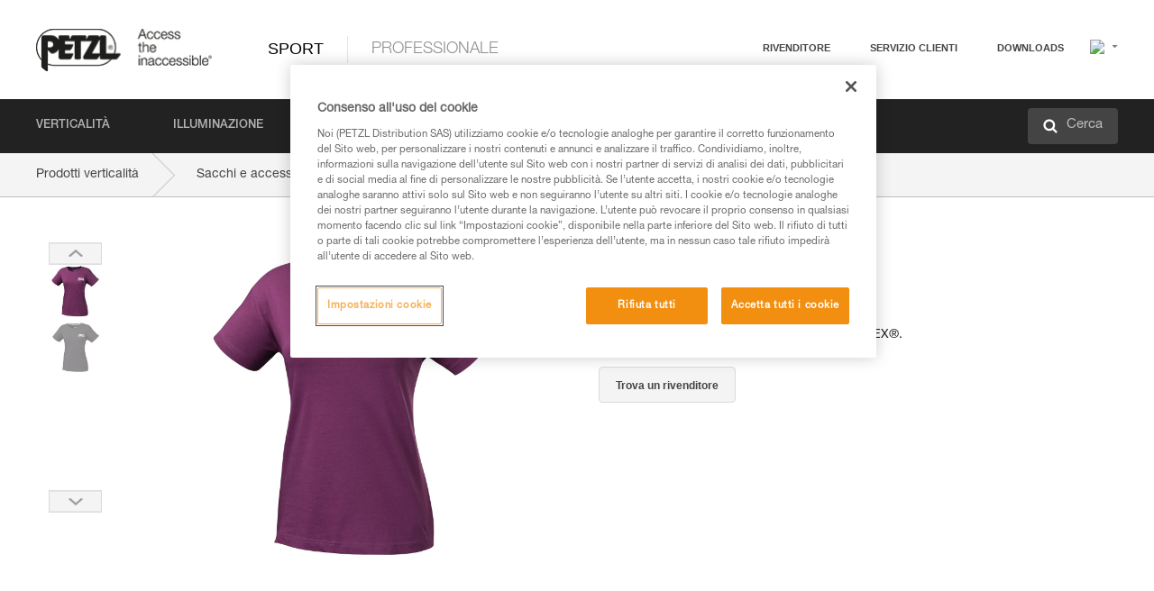

--- FILE ---
content_type: text/html;charset=UTF-8
request_url: https://www.petzl.com/IT/it/Sport/Sacchi-e-accessori/EVE
body_size: 79720
content:

<!DOCTYPE HTML>

    
    <html class="" lang="it-it" translate="yes">

    <head>
<script src="/static/111213/js/perf/stub.js" type="text/javascript"></script><script src="/faces/a4j/g/3_3_3.Finalorg.ajax4jsf.javascript.AjaxScript?rel=1769197878000" type="text/javascript"></script><script src="/jslibrary/1637251311258/sfdc/VFRemote.js" type="text/javascript"></script><script src="/static/111213/js/functions.js" type="text/javascript"></script><script src="/jslibrary/1765401167258/sfdc/main.js" type="text/javascript"></script><script src="/jslibrary/jslabels/1769200563000/it.js" type="text/javascript"></script><script src="/static/111213/desktop/desktopAjax.js" type="text/javascript"></script><script src="/static/111213/js/picklist4.js" type="text/javascript"></script><script src="/jslibrary/1746634855258/sfdc/IframeThirdPartyContextLogging.js" type="text/javascript"></script><script src="/jslibrary/1686615502258/sfdc/VFState.js" type="text/javascript"></script><script src="/jslibrary/1647410351258/sfdc/NetworkTracking.js" type="text/javascript"></script><script>try{ NetworkTracking.init('/_ui/networks/tracking/NetworkTrackingServlet', 'network', '066w0000000IVNL'); }catch(x){}try{ NetworkTracking.logPageView();}catch(x){}</script><script>(function(UITheme) {
    UITheme.getUITheme = function() { 
        return UserContext.uiTheme;
    };
}(window.UITheme = window.UITheme || {}));</script><script type="text/javascript">
Visualforce.remoting.Manager.add(new $VFRM.RemotingProviderImpl({"vf":{"vid":"066w0000000IVNL","xhr":false,"dev":false,"tst":false,"dbg":false,"tm":1769434800451,"ovrprm":false},"actions":{"B2C_Web_Login_Utils":{"ms":[{"name":"portalUserLogin","len":4,"ns":"","ver":34.0,"csrf":"VmpFPSxNakF5Tmkwd01TMHlPVlF4TXpvME1Eb3dNQzQwTlRGYSx3MVVfQTlyOFlqMy03YlBqRnlUcGNwVTVKMzE3U0FtYUdNekNaZS1hQ05FPSxaVEl4TVRjMw==","authorization":"[base64].Q2lOQ01rTmZWMlZpWDB4dloybHVYMVYwYVd4ekxuQnZjblJoYkZWelpYSk1iMmRwYmc9PQ==.UoZk6qCTmMLU_FjLFZXkRjfVCOl1iqeyzGZ2MyFOgvY="},{"name":"portalUserLoginWithCountry","len":5,"ns":"","ver":34.0,"csrf":"VmpFPSxNakF5Tmkwd01TMHlPVlF4TXpvME1Eb3dNQzQwTlRWYSxJc1R4SmhGOHpZb1VnQ2gwaXJMSWxncVQ5Y1lpU0g2TGxEQzFXcW9oTjg4PSxZbVJoWVdVeQ==","authorization":"[base64].Q2k1Q01rTmZWMlZpWDB4dloybHVYMVYwYVd4ekxuQnZjblJoYkZWelpYSk1iMmRwYmxkcGRHaERiM1Z1ZEhKNQ==.XVwO0zb6GFkHq3W25FV9WWScP7V_F8cUrLxs7gJxLZo="},{"name":"verifyCaptcha","len":1,"ns":"","ver":34.0,"csrf":"VmpFPSxNakF5Tmkwd01TMHlPVlF4TXpvME1Eb3dNQzQwTlRoYSxPTXRfUThUZzBtZU4ydlhKVW1vdmhWSFduZ0FsUVBubjFnQ2FfTUVKYXlzPSxZV0poTm1aag==","authorization":"[base64].Q2lGQ01rTmZWMlZpWDB4dloybHVYMVYwYVd4ekxuWmxjbWxtZVVOaGNIUmphR0U9.NSvF7Rmj8FeWSOtm0YKNTu0aaoWuO4xhCuGc-uSM1Jg="}],"prm":1},"Web_PetzlGroupLinks_Ctrl":{"ms":[{"name":"getOtherSites","len":2,"ns":"","ver":46.0,"csrf":"VmpFPSxNakF5Tmkwd01TMHlPVlF4TXpvME1Eb3dNQzQwTmpCYSx6LWNMU2RpTWJ2emVhcGFMYU1Xc3doS3dYWUpNX1htMnVaeklCbVBSd3YwPSxaak0zWVdJeg==","authorization":"[base64].Q2laWFpXSmZVR1YwZW14SGNtOTFjRXhwYm10elgwTjBjbXd1WjJWMFQzUm9aWEpUYVhSbGN3PT0=.pV0ojGwIlGyeAUsD--xMVvKhk3r3hCCjE-LZNZmLRs4="}],"prm":1},"Web_Product":{"ms":[{"name":"createProductNotificationLogin","len":5,"ns":"","ver":52.0,"csrf":"VmpFPSxNakF5Tmkwd01TMHlPVlF4TXpvME1Eb3dNQzQwTmpOYSx4M0N6Vy1iOElROV9Nd29FVnkxX2Rsb3BhTzdvck5hcmRsZUdLVUdWaUw0PSxPR1ppT1RZMA==","authorization":"[base64].Q2lwWFpXSmZVSEp2WkhWamRDNWpjbVZoZEdWUWNtOWtkV04wVG05MGFXWnBZMkYwYVc5dVRHOW5hVzQ9.1IFsgPr0Sw7zYF2z78D1NJ7b8Sj8YDkOmmd78pRryso="},{"name":"searchForResellers","len":3,"ns":"","ver":52.0,"csrf":"VmpFPSxNakF5Tmkwd01TMHlPVlF4TXpvME1Eb3dNQzQwTmpSYSxVbUMyVkFtOEhPcFk0NnlnU1k5SnRjZDFDUGpiQWg2ZDVKdVFJYXBINXpVPSxaVGswTURZMA==","authorization":"[base64].Q2g1WFpXSmZVSEp2WkhWamRDNXpaV0Z5WTJoR2IzSlNaWE5sYkd4bGNuTT0=.gDMBaf7ZYcNyQgLntvutLidYSgjP9ZMSHN_VZLtt7Zg="}],"prm":0},"Web_SlideIn_Ctrl":{"ms":[{"name":"getSlideInAnim","len":3,"ns":"","ver":58.0,"csrf":"VmpFPSxNakF5Tmkwd01TMHlPVlF4TXpvME1Eb3dNQzQwTmpaYSxSbWNaM19zRDk2TTNJVkk2QTRjelpJX0xyX3ZUU1dUVGdvejZnYW56d0N3PSxaR0pqTkdFeg==","authorization":"[base64].Q2g5WFpXSmZVMnhwWkdWSmJsOURkSEpzTG1kbGRGTnNhV1JsU1c1QmJtbHQ=.HZVUkZCZLYSemyEYR1oJhg_lP8Pt79-sqAVsmVnOy7U="}],"prm":1},"Web_SocialNetworksList_Ctrl":{"ms":[{"name":"getSocialNetworks","len":0,"ns":"","ver":46.0,"csrf":"VmpFPSxNakF5Tmkwd01TMHlPVlF4TXpvME1Eb3dNQzQwTmpoYSxpbTEwZUxLZTIwX1piSkk2Y294TVhmOTZVYnZWUk9PRmVnQ2FXM0RvZDhjPSxNMk0wTWpRMA==","authorization":"[base64].Q2kxWFpXSmZVMjlqYVdGc1RtVjBkMjl5YTNOTWFYTjBYME4wY213dVoyVjBVMjlqYVdGc1RtVjBkMjl5YTNNPQ==.DyDtqkD_DPI8A_CRPktxKa6QaH4_1eEMqgLfl41cssY="}],"prm":1},"Web_Template":{"ms":[{"name":"redirectToHome","len":0,"ns":"","ver":51.0,"csrf":"VmpFPSxNakF5Tmkwd01TMHlPVlF4TXpvME1Eb3dNQzQwTnpCYSw4dWxrcDVGRTRBM0VUYmhrdm5xdnRtMUh3X1hQUkFBMnJ6Q054YlhmVmFRPSxORGRpT0dWaw==","authorization":"[base64].Q2h0WFpXSmZWR1Z0Y0d4aGRHVXVjbVZrYVhKbFkzUlViMGh2YldVPQ==.CU2BP9zZlSabZfBvCZkOefQarLVp5nkQQBFbDH6wefA="}],"prm":0}},"service":"apexremote"}));
</script><meta HTTP-EQUIV="PRAGMA" CONTENT="NO-CACHE" />
<meta HTTP-EQUIV="Expires" content="Mon, 01 Jan 1990 12:00:00 GMT" />



        <style>
            input[type="button"], input[type="submit"],
            input[type="text"] {
                appearance: none;
                -webkit-appearance: none; /* Safari and Chrome */
                -moz-appearance: none; /* Firefox */
            }

            .Btn-diy:not(.inline-button){
                margin-top: 30px;
            }

            .tabs--diy li.is-active a {
                border-bottom: 2px solid #aed73c !important;
            }

            .tag--diy {
                background-color: #aed73c !important;
                color: #FFF !important;
            }

            .radioElementHeight {
                height: auto !important;
            }
        </style>

        
        <link href="/resource/1756816274000/Petzl_Front/static/img/favicon/apple-touch-icon.png" rel="apple-touch-icon" sizes="180x180" />
        <link href="/resource/1756816274000/Petzl_Front/static/img/favicon/favicon-32x32.png" rel="icon" sizes="32x32" type="image/png" />
        <link href="/resource/1756816274000/Petzl_Front/static/img/favicon/favicon-16x16.png" rel="icon" sizes="16x16" type="image/png" />
        <link href="/resource/1756816274000/Petzl_Front/static/img/favicon/site.webmanifest" rel="manifest" />
        <link color="#5bbad5" href="/resource/1756816274000/Petzl_Front/static/img/favicon/safari-pinned-tab.svg?orgId=00D20000000HrHq" rel="mask-icon" />
        <meta content="#ffffff" name="msapplication-TileColor" />
        <meta content="#ffffff" name="theme-color" />    
        

        <meta charset="utf-8" />
        <meta content="IE=edge,chrome=1" http-equiv="X-UA-Compatible" />
        <meta content="width=device-width, initial-scale=1, maximum-scale=1, user-scalable=no" name="viewport" />

        <meta name="author" />
            <link href="https://m.petzl.com/IT/it/Sport/Sacchi-e-accessori/EVE" media="only screen and (max-width: 640px)" rel="alternate" />

        <meta content="width=device-width" name="viewport" />
        <meta content="561283053,680261019,100000755603222,740898295" property="fb:admins" />
        <meta content="26678879891" property="fb:pages" /><span id="j_id0:j_id1:j_id9">
            <link href="/resource/1756816274000/Petzl_Front/css/common.css" rel="stylesheet" /></span>

        <link href="/resource/1756816274000/Petzl_Front/css/header.css" rel="stylesheet" />

        <style type="text/css">

            .inlineblock, .ib {
                display: -moz-inline-stack;
                display: inline-block;
                vertical-align: middle;
            }

            a.Btn {
                cursor: pointer;
            }

            .inlineblock, .ib {
                display: -moz-inline-stack;
                display: inline-block;
                vertical-align: middle;
            }

            /* .colorbox, #colorbox {
                background: transparent !important;
            } */

            .newsOverview {
                width: 22.4% !important;
            }

            .newsContainer {
                padding-left: 10px;
            }

            .Btn.disabled {
                opacity: 0.5;
                background-color: #d0d0d0 !important;
            }
        </style>
        <link href="/resource/1756816274000/Petzl_Front/css/footer.css" rel="stylesheet" />
        <link href="/resource/1756816274000/Petzl_Front/fontface.css" rel="stylesheet" />
        <script src="/resource/1756816274000/Petzl_Front/js/libs/jquery.js" type="text/javascript"></script>
        <script src="/resource/1756816274000/Petzl_Front/js/libs/jquery.touchr.js" type="text/javascript"></script>
        <script src="/resource/1756816274000/Petzl_Front/js/libs/jquery.easing.js" type="text/javascript"></script>
        <script src="/resource/1756816274000/Petzl_Front/js/libs/jquery.sticky.js" type="text/javascript"></script>
        <script src="/resource/1756816274000/Petzl_Front/js/libs/modernizr.js" type="text/javascript"></script>
        <script src="/resource/1756816274000/Petzl_Front/js/libs/html5shiv.js" type="text/javascript"></script>
        <script src="/resource/1756816274000/Petzl_Front/js-custom/public/jquery.cookie.js" type="text/javascript"></script>
        <script src="/resource/1756816274000/Petzl_Front/js-custom/login.js" type="text/javascript"></script>

        <link href="" id="mobileString" style="display:none;" />
        <link href="https://m.petzl.com" id="mobileDomain" style="display:none;" />
        <link href="https://www.petzl.com" id="siteDomain" style="display:none;" />
        <link href="https://www.petzl.com" id="sitedomain_b2c" style="display:none;" />
        <link href="" id="b2cServerDomainPrefix" style="display:none;" />
        <link data-value="[FR-CA, EN-DK, EN-NO, EN-FI, EN-SE, ES-PT, EN-PT, FR-CH, DE-CH, IT-CH, DE-AT, EN-GB, FR-BE, EN-BE, EN-NL, EN-LU, FR-LU, DE, DE-DE, EN, EN-CA, EN-US, ES, ES-ES, FR, FR-FR, IT, IT-IT]" id="countryLanguageList" style="display:none;" />
        <link data-value="[CA/en, DK/en, NO/en, FI/en, SE/en, PT/es, CH/fr, AT/de, GB/en, BE/fr, NL/en, LU/fr, INT/en, DE/de, US/en, ES/es, FR/fr, IT/it]" id="defaultCountryLanguageList" style="display:none;" />
        <link data-value="[CA, DK, NO, FI, SE, PT, CH, AT, GB, BE, NL, LU, INT, DE, US, ES, FR, IT]" id="countryCodeSet" style="display:none;" />
        <link href="false" id="isMobile" />

        <script>

            // OneTrust: avoid "initGmaps is not a function" error
            // on the pages other than DealerLocatorAdv
            window.initGmaps = window.initGmaps || function() { };

            //Variables
            var emailPattern = /^([a-zA-Z0-9_\-\.\+]+)@([a-zA-Z0-9_\-\.]+)\.[a-zA-Z0-9\-]{2,}$/;

            //Labels
            var b2c_login_label = "login";
            var b2c_checkout_label = "checkout";

            //Validation titles
            //Emails
            var v_message_email_required = "Email mandatory";
            var v_message_email = "Invalid email";

            var v_message_email_confirm_required = "Email confirm mandatory";
            var v_message_email_equal = "Email don't match";

            var v_message_email_unknown = "Unknown email";

            //Passwords
            var v_message_password_required = "Password mandatory";
            var v_message_password = "Password don't match security rules";
            var v_message_password_invalid = "Invalid password";

            var v_message_password_confirm_required = "Password confirm mandatory";
            var v_message_password_equal = "Password don't match";

            //Sates
            var v_message_state_required = "State mandatory";

            //Activites
            var v_message_activities_required = "Activities are mandatory";

            //Address
            var v_message_first_name_required = "First name mandatory";
            var v_message_last_name_required = "Last name mandatory";
            var v_message_phone_required = "Telefono obbligatorio";
            var v_message_address_required = "Address mandatory";
            var v_message_city_required = "City mandatory";
            var v_message_zip_required = "Zip mandatory";
            var v_message_zip_invalid = "zip code must be 5 numeric characters";

            //Payment
            var v_message_card_number_required = "Credit card number is mandatory";
            var v_message_card_number_invalid = "Please enter a valid card number";
            var v_message_card_security_code_invalid =  "Please enter a valid security code";
            var v_message_card_expiration_invalid = "Please enter a valid expiration date";

            //Company
            var v_message_company_required = "Company required";

            // Title
            var v_message_title_required = "Title required";

            function initValidationMessages(){

                //State
                $('.stateSelector .inputText_errorLabel').html(v_message_state_required);

                //Activities
                $('.ActivityWrapper_errorLabel').html(v_message_activities_required);

                //Notify me popin
                var $notifyme = $('.popin.popinNotifyMe');
                if ($notifyme.length > 0){
                    $notifyme.find('input#Firstname').parent().next('[class*=errorLabel]').html(v_message_first_name_required);
                    $notifyme.find('input#LastName').parent().next('[class*=errorLabel]').html(v_message_last_name_required);
                    $notifyme.find('input#Email').parent().next('[class*=errorLabel]').html(v_message_email_required);
                }

                //Header login / notifyme login
                if (window.loginCTRL) {

                    var sessionRedirectHandler = loginCTRL.sessionRedirectHandler;

                    loginCTRL.sessionRedirectHandler = function(data, status){
                        if (!data) {
                            var form = document.getElementById('LogOrNot');
                            form.querySelector('#panelErrorMessage > .InputText_errorLabel:first-child').style.display = 'block';

                            var inputs = form.querySelectorAll('.InputContainer_input');
                            var i = inputs.length;
                            while (--i >= 0) {
                                var inp = inputs[i];
                                inp.classList.add('InputText-error');
                                inp.nextElementSibling.innerText = '';
                            }
                            return;
                        }

                        sessionRedirectHandler(data, status);
                    };

                    // loginCTRL.errorHandler = function () {
                    window.loginFormValidation = function () {
                        var valid = true;

                        var emailError = null;

                        var $inputEmail = $('#loginEmail');
                        var $labelEmail = $inputEmail.parent().next('.InputText_errorLabel');

                        var $inputPwd = $('#loginPwd');
                        var $labelPwd = $inputPwd.parent().next('.InputText_errorLabel');

                        // Empty email
                        if (!$inputEmail.val()) emailError = v_message_email; // You can replace to v_message_email_required

                        // Invalid email
                        if (!emailError && !emailPattern.test($inputEmail.val())) emailError = v_message_email;

                        if (emailError != null) {
                            $inputEmail.parent().addClass('InputText-error');
                            $labelEmail.html(emailError).show();
                        }
                        else {
                            $inputEmail.parent().removeClass('InputText-error');
                            $labelEmail.hide();
                        }

                        //Empty password
                        if (!$inputPwd.val()) {
                            $inputPwd.parent().addClass('InputText-error');
                            $labelPwd.html(v_message_password_invalid).show();
                            valid = false;
                        }
                        else {
                            $inputPwd.parent().removeClass('InputText-error');
                            $labelPwd.hide();
                        }

                        valid = valid && !emailError;

                        return valid;
                    }
                }

                //All address forms / payment form
                if (typeof $.validator != 'undefined'){

                    // HK: 04/05/2017
                    $.validator.addMethod('required', function (value, element) {
                        return /[\w\d]+/gi.test(value);
                    });

                    setTimeout(function(){

                        var performSpecialValidationsOld = window.performSpecialValidations;

                        window.performSpecialValidations = function(validateWhat){
                            var isValid = typeof performSpecialValidationsOld == 'function' ?  performSpecialValidationsOld(validateWhat) : true;
                            setTimeout(function(){
                                if(window.validator && window.validator.numberOfInvalids()){
                                    $('.InputContainer_input.InputText-error:visible').first().find('input')
                                            .add($('.PaymentWrapper .InputText_errorLabel:visible').first().prev().find('input'))
                                            .first()
                                            .focus();
                                }
                            }, 100);
                            return isValid;
                        };

                        $.validator.messages.required = '\u2000';
                        $.validator.messages.equal = '\u2001';
                        $.validator.messages.password = '\u2002';
                        $.validator.messages.email = '\u2003';
                        $.validator.messages.email2 = '\u2003';
                        $.validator.messages.minlength = '\u2004';
                        $.validator.messages.zip = '\u2005';

                        var $validator = window.validator;
                        if (!$validator) return;

                        var func = $validator.settings.highlight;
                        if (!func) return;

                        $validator.settings.highlight = function(element, errorClass, validClass){

                            func(element, errorClass, validClass);

                            $(element).parent()
                                    .next('label')
                                    .css('visibility', 'hidden');

                            setTimeout(function(){

                                var $errorLabel = $(element).parent().siblings('label.InputText_errorLabel').first();
                                if ($errorLabel.length == 0)
                                    $errorLabel = $(element).parent().parent().siblings('label.InputText_errorLabel:contains("\u2000")');

                                var id = $(element).attr('id') || $(element).attr('class');
                                id = !id ? '' : id.toLowerCase();

                                //Email
                                if (id.indexOf('email') >= 0 && id.indexOf('confirm') >= 0 && $errorLabel.html() == '\u2000')
                                    $errorLabel.html(v_message_email_confirm_required);
                                else if (id.indexOf('email') >= 0 && $errorLabel.html() == '\u2000')
                                    $errorLabel.html(v_message_email_required);
                                else if (id.indexOf('email') >= 0 && $errorLabel.html() == '\u2001')
                                    $errorLabel.html(v_message_email_equal);
                                else if (id.indexOf('email') >= 0 && $errorLabel.html() == '\u2003')
                                    $errorLabel.html(v_message_email);

                                //Password
                                if (id.indexOf('password') >= 0 && id.indexOf('confirm') >= 0 && $errorLabel.html() == '\u2000')
                                    $errorLabel.html(v_message_password_confirm_required);
                                else if (id.indexOf('password') >= 0 && $errorLabel.html() == '\u2000')
                                    $errorLabel.html(v_message_password_required);
                                else if (id.indexOf('password') >= 0 && $errorLabel.html() == '\u2001')
                                    $errorLabel.html(v_message_password_equal);
                                else if (id.indexOf('password') >= 0 && $errorLabel.html() == '\u2004')
                                    $errorLabel.html(v_message_password_invalid);
                                else if (id.indexOf('password') >= 0 && $errorLabel.html() == '\u2002')
                                    $errorLabel.html(v_message_password);


                                //Address
                                if (id.indexOf('firstname') >= 0 && $errorLabel.html() == '\u2000')
                                    $errorLabel.html(v_message_first_name_required);
                                else if (id.indexOf('lastname') >= 0 && $errorLabel.html() == '\u2000')
                                    $errorLabel.html(v_message_last_name_required);
                                else if (id.indexOf('phone') >= 0 && $errorLabel.html() == '\u2000')
                                    $errorLabel.html(v_message_phone_required);
                                else if (id.indexOf('address') >= 0 && $errorLabel.html() == '\u2000')
                                    $errorLabel.html(v_message_address_required);
                                else if (id.indexOf('address') >= 0 && $errorLabel.html() == '\u2000')
                                    $errorLabel.html(v_message_address_required);
                                else if (id.indexOf('city') >= 0 && $errorLabel.html() == '\u2000')
                                    $errorLabel.html(v_message_city_required);
                                else if (id.indexOf('zip') >= 0 && $errorLabel.html() == '\u2000')
                                    $errorLabel.html(v_message_zip_required);
                                else if (id.indexOf('zip') >= 0 && $errorLabel.html() == '\u2005')
                                    $errorLabel.html(v_message_zip_invalid);

                                //Company
                                if (id.indexOf('company') >= 0 && $errorLabel.html() == '\u2000')
                                    $errorLabel.html(v_message_company_required);

                                //Title
                                if (id.indexOf('persontitle') >= 0 && $errorLabel.html() == '\u2000')
                                    $errorLabel.html(v_message_title_required);


                                //Credit card
                                if (id.indexOf('card-number') >= 0 && $errorLabel.html() == '\u2000')
                                    $errorLabel.html(v_message_card_number_required);

                                $errorLabel.css('visibility', 'visible');

                            }, 150);
                        }
                    }, 50);
                }
            }

            $(function(){

                initValidationMessages();
                // PCI
                window.cartQnt = {};

                $('.InputText input[type=text],input[data-input]').bind('keypress', function (event) {
                    var regex = new RegExp(/^['\u00C0-\u017F\w\d\s_\-@\.,;\+&*#]+$/gi);
                    var key = String.fromCharCode(event.keyCode ? event.keyCode : event.which);
                    if (!regex.test(key) && event.charCode) {
                        event.preventDefault();
                        event.stopImmediatePropagation();
                        return false;
                    }
                }).bind('paste', function(e){
                    e.stopPropagation();
                    e.preventDefault();
                    var value = (e.originalEvent || e).clipboardData.getData('text/plain');
                    var regex = new RegExp(/[^'\u00C0-\u017F\w\d\s_\-@\.,;\+&*#]/gi);
                    $(this).val(value.replace(regex, ''));
                    if ($(this).is('.searchInput'))
                        searchEvent();
                });

                $('h1,h2,h3,h4,h5,h6,a').each(function(){
                    $(this).html($(this).html().replace(/([^>])®/g,"$1<sup>®</sup>"));
                });

            });
        </script>
            <title>EVE - Sacchi-e-accessori |  Petzl Italia</title>
            <meta content="Petzl Italia. T-shirt Petzl donna in cotone." name="description" />
            <meta content="https://www.petzl.com/sfc/servlet.shepherd/version/download/06868000001h4kDAAQ" property="og:image" />
            <meta content="it" http-equiv="Content-Language" />
            <link href="/resource/1756816274000/Petzl_Front/css/product.css" rel="stylesheet" />
            <link href="/resource/1756816274000/Petzl_Front/css/tooltip.css" rel="stylesheet" />
            <link href="/resource/1756816274000/Petzl_Front/css/popin.css" rel="stylesheet" />
            <link href="/resource/1756816274000/Petzl_Front/css/notifyme.css" rel="stylesheet" />
            <link href="/resource/1756816274000/Petzl_Front/css/account.css" rel="stylesheet" />
            <link href="/resource/1756816274000/Petzl_Front/css/dealerlocator.css" rel="stylesheet" />
            <link href="/resource/1756816274000/Petzl_Front/css/content-page.css" rel="stylesheet" />
            <link href="/resource/1756816274000/Petzl_Front/css/buyonline.css" rel="stylesheet" />
           
            
            
            <script src="/resource/1756816274000/Petzl_Front/js-custom/ProductVideoPlayer.js" type="text/javascript"></script>
                <link href="https://www.petzl.com/IT/it/Sport/Sacchi-e-accessori/EVE" hreflang="it-it" rel="alternate" />
                <link href="https://www.petzl.com/CH/it/Sport/Sacchi-e-accessori/EVE" hreflang="it-ch" rel="alternate" />
                <link href="https://www.petzl.com/LU/fr/Sport/Sacs-et-accessoires/EVE" hreflang="fr-lu" rel="alternate" />
                <link href="https://www.petzl.com/FR/fr/Sport/Sacs-et-accessoires/EVE" hreflang="fr-fr" rel="alternate" />
                <link href="https://www.petzl.com/CH/fr/Sport/Sacs-et-accessoires/EVE" hreflang="fr-ch" rel="alternate" />
                <link href="https://www.petzl.com/BE/fr/Sport/Sacs-et-accessoires/EVE" hreflang="fr-be" rel="alternate" />
                <link href="https://www.petzl.com/PT/es/Sport/Sacos-y-accesorios/EVE" hreflang="es-pt" rel="alternate" />
                <link href="https://www.petzl.com/ES/es/Sport/Sacos-y-accesorios/EVE" hreflang="es-es" rel="alternate" />
                <link href="https://www.petzl.com/SE/en/Sport/Packs-And-Accessories/EVE" hreflang="en-se" rel="alternate" />
                <link href="https://www.petzl.com/PT/en/Sport/Packs-And-Accessories/EVE" hreflang="en-pt" rel="alternate" />
                <link href="https://www.petzl.com/NO/en/Sport/Packs-And-Accessories/EVE" hreflang="en-no" rel="alternate" />
                <link href="https://www.petzl.com/NL/en/Sport/Packs-And-Accessories/EVE" hreflang="en-nl" rel="alternate" />
                <link href="https://www.petzl.com/LU/en/Sport/Packs-And-Accessories/EVE" hreflang="en-lu" rel="alternate" />
                <link href="https://www.petzl.com/GB/en/Sport/Packs-And-Accessories/EVE" hreflang="en-gb" rel="alternate" />
                <link href="https://www.petzl.com/FI/en/Sport/Packs-And-Accessories/EVE" hreflang="en-fi" rel="alternate" />
                <link href="https://www.petzl.com/DK/en/Sport/Packs-And-Accessories/EVE" hreflang="en-dk" rel="alternate" />
                <link href="https://www.petzl.com/BE/en/Sport/Packs-And-Accessories/EVE" hreflang="en-be" rel="alternate" />
                <link href="https://www.petzl.com/DE/de/Sport/Transportsacke-und-Zubehor/EVE" hreflang="de-de" rel="alternate" />
                <link href="https://www.petzl.com/CH/de/Sport/Transportsacke-und-Zubehor/EVE" hreflang="de-ch" rel="alternate" />
                <link href="https://www.petzl.com/AT/de/Sport/Transportsacke-und-Zubehor/EVE" hreflang="de-at" rel="alternate" />
                <link href="https://www.petzl.com/INT/it/Sport/Sacchi-e-accessori/EVE" hreflang="it" rel="alternate" />
                <link href="https://www.petzl.com/INT/fr/Sport/Sacs-et-accessoires/EVE" hreflang="fr" rel="alternate" />
                <link href="https://www.petzl.com/INT/es/Sport/Sacos-y-accesorios/EVE" hreflang="es" rel="alternate" />
                <link href="https://www.petzl.com/INT/en/Sport/Packs-And-Accessories/EVE" hreflang="en" rel="alternate" />
                <link href="https://www.petzl.com/INT/de/Sport/Transportsacke-und-Zubehor/EVE" hreflang="de" rel="alternate" />
            
            <link href="" hreflang="x-default" rel="alternate" />

            <style type="text/css">
                .inlineblock, .ib {
                    display: -moz-inline-stack;
                    display: inline-block;
                    vertical-align: middle;
                }

                a.Btn {
                    cursor: pointer;
                }

                i.specVal {
                    font-style: normal;
                }

                /*HK 03/05/2016 W-000040 My PetzlLight links*/
                .mobile-buttons img {
                    width: 130px;
                }

                .mobile-buttons a {
                    text-decoration: none;
                }

                .mobile-buttons li {
                    display: inline;
                    list-style-type: none;
                }

                    .mobile-buttons li:not(:first-child) {
                        margin-left: 15px;
                    }
            </style>

    <script>
        window.dataLayer = window.dataLayer || [];
        window.dataLayer.push({'PageType': 'Product','Template': 'Desktop','Univers': 'Sport','Family': 'Packs And Accessories','record_name': 'EVE','Langue': 'it'});
    </script><span id="j_id0:j_id1:j_id24">

 <script>
  
  var _gaq = _gaq || [];
   _gaq.push(['_setAccount', 'UA-2666151-17']);

 </script></span>

        
        <script>
            (function(w,d,s,l,i){w[l]=w[l]||[];w[l].push({'gtm.start':
                    new Date().getTime(),event:'gtm.js'});var f=d.getElementsByTagName(s)[0],
                    j=d.createElement(s),dl=l!='dataLayer'?'&l='+l:'';j.async=true;j.src=
                    '//www.googletagmanager.com/gtm.js?id='+i+dl;f.parentNode.insertBefore(j,f);
            })(window,document,'script','dataLayer','GTM-MWKBJV');
        </script>
    </head>

    <body>
<form id="j_id0:j_id1:j_id34" name="j_id0:j_id1:j_id34" method="post" action="/Web_Product" enctype="application/x-www-form-urlencoded">
<input type="hidden" name="j_id0:j_id1:j_id34" value="j_id0:j_id1:j_id34" />
<script id="j_id0:j_id1:j_id34:j_id35" type="text/javascript">refreshAccountPopin=function(){A4J.AJAX.Submit('j_id0:j_id1:j_id34',null,{'similarityGroupingId':'j_id0:j_id1:j_id34:j_id35','parameters':{'j_id0:j_id1:j_id34:j_id35':'j_id0:j_id1:j_id34:j_id35'} } )};
</script><div id="j_id0:j_id1:j_id34:j_id476"></div>
</form><span id="ajax-view-state-page-container" style="display: none"><span id="ajax-view-state" style="display: none"><input type="hidden"  id="com.salesforce.visualforce.ViewState" name="com.salesforce.visualforce.ViewState" value="i:[base64]/9h+vn0ku9uJBmTFUpmGj3RK+g2AsRNpVtOHk5X8Lo3TeATt2gA7iMwItHDsbA8A7VDqe1WdZYNEgMknsU5/x095SRGf1C/rBrvvo3ehFp1uVO4CJdwK6D71wu9SX0NzvXTK6jSBiMId2cNbBvwBlvelSBHQJL4if2NlyWc3HuQgEZYrzqmHhlsRGEMqdztt8Gut1jmOHpiEs5RPAziU2Ob13dyrYL9ps1BTM6MJfK8baEmg2io5hQ9a8NJt55B6Bbg1FY4MhJN8e9/Op36E1ptKVGO1LicnqI4FWqqQkinPH+D5usCfTT33I3dG+r2cLjjlkS0EHT69wht+NAgZSTYXF+CxKK1YiuR9FUPRNch05xWuKG0o02w4eKUDsRKzsNIrqVvJwBF/SFAfYNWSrfFsBJ1ku6V6bVRzQHArDG47laJpsjp/6XvsD3eXyORxnrikMzO+MX/4qmAbR1cIIAN1TNpfAC3/R0abQbwIyYofLjPzioijR7lp38/C16Ki00d/gPhO0InrR7nKKTarqI85/j8mERFMH6GAAI2VuURFIlDsv3LMUQXbSBIEESIhpf91VSwSKBs6VYe8sSzlAG2mFeafBqO5h9cMAF2wXyAcKyqRcgbechor21quaH17oPtUju8Ub0Z37pS8BSb/3ISaRlSA7rFuVPNbcgbZVk1WzPgImfd6aJ+cVuVupo/6aibXEFELdKrY+zZnh2dXzAj6iCTtlTVT5cM9LbsOboAfVynbna+ZulJ+82/NIqxWmzXZ5ZUCXamWGDWlSJCPBMBxoSjoXJyuHmlyj0h8Egv6jqa5GCPi/ATlZ7zp8+n+M1j0JR6klwqCCkiLI5wp1cwCO7ONxgL6Qeq5LHTywnZkMmh77mWFuDLvCz58IP7cVGkwG7rfLtBGVL4bjsdtYHKiDiuxx1REeVIWd0hxD4DczEwiQmxAwG15bJ/gxeccEBN4MQRAfrOTRp5WQ0GwZN5Ei2xvEFYVSf4s3S9tN36/n6dJsGY1CiuGKh5CGAmkzM3+iKPkNAAQMt+0z5bOx5HqUgTPUHD+fg3I/YwRPFn/oG2C9J4XftEgX/TdaO01NAFlnq2ePVIO4FtU+Zo5zodzqsIYV/g0Wj0tlZFxdNgz7jTt+bg7ZnOcb/PYQCLm1AGxPO5bdzfmgiGVtkIO7ToGpcAZn8obgKyHtfGm8qLNsvP89/h8/B8rkoZV6ccz5K15a1x/r+oX3AXyLz/xaEO4Y4hUklIdhOYSWT+iE0HoAbMMSPlvEVIPbIFYgW38HfctNjKzPrOZGRvb+6Y1j3orU/0zpXhnT9Ixz8+6q8i0kEVaDhfno8BZWVRjNzbzM7gvEBXXUPvNRbCsVRjTwH8gV7z9wTxrFqSROauop00SeBGVl/5ADs2P+dk0Mt9r6vOKMxwLjwUdYl2b5gJzXMMK6Sry1WF+QA90ECxlnZp14WZ7098Yji8XjT+qJPfFMAbTirG1ZOQL1xtl4pG1Sh8bKwdAw0IVWwKlo2h/n+dB/9i445oKo/jgX7rdopITHG7t7jwrX+xQXnb+mYd79Vjk0NtWJc/aVu4r5eJrCAgLHlmWScoxChusddXUOs/xs3MjNDXdf40K0mzvm18KW/LLNMQTh3Qy5RvTnN7H21YMss3UEKzLyyYkes330ZoqDFiLobjgVD3nlsVbcmuBen9e4dwCQjq99ueJ6azHw0bRDgEZXszvfgaRZbR8TV6pCD6PnlaFmE1/[base64]/0t9E+5V0dzVVyyW/WuEuGqpPmbmuT5WL0vLNJiDwzesBSk1BfPHkxtxbsYk3AXVIJwrdQFuhzxGk/p+SLDtbDIXuY+HG3eyskT9kh9wMbCu0Wg0EgrQZc8WhXWJV2lOKDEZNpyymPIDLrWfnMhU72T320Docs8A+0yTlG48T9q5R6FaBBLQNqImPj5Wyf3VgZ7Sh7HrzRjUjGVPVFJRqylidkFkI4S6/[base64]/whzwPmPGNwqWJGRk5pofK8BfvnoBSTP2agMxncpMiTw5aJa5s7DdtX8hZh+JviUdXPQCUv6t8I2t/XyoHXgR+Igv6ZvRbgtXQJq4H3dE5E3s70jsI8BsntarNYHdHLWn9pbi5PuMQv/0YH9oSQaXlr5yjDoHPD84X0WdL9WrXEFO5zESp/ATzWgajRWzwYXcFFXeyY42i+7cwtDPbxwD6vtoWCTV7jMF11ZfCeRzN4We3EzRFx9C2k/Gp00aYEtsssM2YTB9JDNnBXT7RbeVryfHdahF0D+/Q60IpY2wnBTDvpio7K6GFrfaWdi68xG0NQNzAGFLee4yf1vq9C0/VxqV9SP/5ZsHbt6ZWOIUgcGCZLvNqWmdXTJUOgYuZm6Wb2y7SU2ArGyGYYE6KzzTBH9z6PBrx9SbsgwCIx2+EH2kw4bceSxKBSvJKOYOA5wBXMWCPHBU5PB41RDO+oCNOAKCzll1YG/bH75S5TZs9eD/5OLZBMTROxu9T7TXJuQawqsPtkbdFqzJC6uRiWGefWYHeI2BnLnp/A+RMIS+6Fa+9tTNbGeWsR4GSyQemPp+RG/HAvs6Ba96mItR/eUtmwLHtM7ZEm56Lkqi7PNlNUxAliQvZfgKuSxoQaGnVPlpxouw4ibdENZOtFvxdRT+r1lzTPuPaZlXgtyPmXN/lnLxsJDSQf8MxzMi1cSczCttY8HIJs3xEag/+77APeSl5vY5tDKvt1FRMHecDnL4pjQZdOwSaD9oBgfRbAn6f9Gv5mgznsP3RkbvPr0NU1+e5HqjfRHvO19g9fowQvOPEUywVkrsoOeaxj0XBXDNBnGYQrLyYLRk9SDtKaF//HplZ5UhU/T1kM4vYfMTibLK+RlbRAnxh0OAR8pvqd5LcU73F2nXH/e0aHdqr3ljRjOzOQ9siAd3yh1dzwuYVTqtTMdah0xAi4624Xf8ZjUq+KT+IE8LNxHmDNXJneocwg6rsiwhrVEAHEZnSzWTUSqLpIIkaAe8eWsuJge+rEamYlvcoqGarl5u397ZBtcqjUWe1c0QehjzJsOpGU/tNp0eyBlcQfiXeECRjZNFseQh/oQIeWnc5b7VBnmzdUqyc/cfiZ+q+gaVjv/ikFBiu8fssiS5kcC5uAkqbdYA3l0xCcGsxhvGrKrR8+4GKJBjnnPv1oGs5OMRDmWxfeQRmRi9ghvNagUoPIiPVTK8BDecZP20qXTz8CpvIT14Db+eNKC4MyHcqtgzPQ4i4NcxRaqbBO/69XJ0gZNpjsH2CCh9OCKEwT8PEJ0WeJ+JNyjUWutm5AkpcMdjNNsxYB/[base64]/Vt4sMNXHr+RtDsnRIPOr7KJa6ZxtQlQqPZY85IX1wm0lAOTHBURN2c02O/JJooAVVuub5kB0cmbk+hdIg0fDzTmjh/xIp4PXfFu+DemUp778V3zmnifAJMMlF91/51yX/VYgNIqfx+sx2Tlw2mhk68aUkL7bz+JeEd8WLstmF63e1Lvjlw0RkJYNpeCdNSLlXUGQOCb/ZEtfjlAltjzy3E020KHicoh0hgnxwTi1cdaN4QsjTaW4m/bZd45P6F9K41vERTm5yfhzZ7gkCJfewAvo9FS4MnL7rYs7eDC9qnZ1YfKPGeJVGvHP9BQx/hDUqdfE2muWGrMHihLlBaHkNyy4Pj3lMzIlqNdMvg8Wihw4EWxI0efmt7nbYk98xrgxvasb3K1ToXsd0PRHJW+oRpGr6lZEMfKNCqodZc/aH76kod5F8aJ7Wi4CcXbIuU5d4PJgYw4IUlmdG5Hk8Fk9PKNibVZ9rchRO/kZjB95IdnbCkIoSNkVNCEt1WjPoc2goOuUcQqqFqdAE8vnoTMwQEyCXsZd9IzWnLhcEpy5KXvM8dXxJq893C+Fosfkt7532WtgL1hIv6mHAnSeCkZNkDuXFJK60j3ojRTYRqFTrRAjvPuUJR0egR12LUHPzxLmfYRQ8sPUoSjMzvbB30lcB5h6W3ELigdi8Cy/CHAFnzqw7ETmy4zZ5iJfMhbyBIOOVfBTmAzMcGiDKX1U/CyZCu6OE6CxY8cP4ANFWOlzxnlEx288lPUOCJkihGga76zUiUtNd5E06pVuLZue+5qmVT20q4XGFJ4YSIycDwkn6Z6maGIH5I8dUXtsi/UX685AYf4J/i4kQfMfWj2KOITwEfVUlUHJB1EWhisat6ywxLDyfmsWK2htdPzFt+ykAi3bP6I1+Hi5SGUNXIY/mjaAitiuY+0cffyU+h1BH0uTsgmeF/B0oqOmE9Tz50C0eHIvgwOQTFkoKaL1XjZBKYHcQUEQfnJwruu7fYsau47gXD6SRMCPkOfAd20PvDmv82n8M/KErHoD1ouW2Efdiybv5ZYIoLlqt+hXpVGWA7M5LzntIGFzbiJ6bcn4esB4ldlkb0+R2vmYaAY3zvhJQRX6YTkiRx4w7gwmNiVcZuZ07QXw4DGMWnz8jHxPeZJWuYLygO+PQ2NqEEHCOd//1V7HOERu7R47iATNYtuLb9UjuAZ6J2y0aAPqME27pRVm4jC4OLklnWvuzHtkbW3CTLbyIBfcOV1h8MLD46EeXZnEeeXbA9N/aNZTQ/PAMpRlifGyLQHqMUPMWeQauku3gzkh0owcBmv3bBE9SbKId4taPe7ATQQQxfNy4cKfKfBxLuj2JvwQAGyU1l7UkL/KOJLFrqnxGNhj62NU5mvTOcxaMZ31jvxJqN19UDczJs2tjLBRYDvmmN2kH+hETvgAH8VYN50BZKKxXJTwTLDbwo3fT+7oCc8fHjmZyY+BNAFaFdWKqNco1YJdxQnIeT4I+UECqvtyc7uhcRxINisjbjBFOXbPSRCJkk8LRsXuPzw+mRncVOjoX/MGo+SotYAjmJEprbBZqM6E/1+lCyxyaZxueu7yMI0iiouXNyx8LX00qSYgUhaAaXgJQZqE4COlnJO/WqWt6QUqoh7MFugvjAoTGPzpK7qDTIeQfib+55mUztj0hMPgMNjT0HZth1OdHfNNJ1BPXKnPM44ByZ6P9l+4PiAUANQZAoUsPYPi4oi0r3N+muOvG8b+W3Z8/WCBsIQ7EoL+wdH5/Y4vBjLvR4zo98VZnP/g30HMoeU+6gM20aB58KsCYY0ejzG4EjGEeEglec6Im+DEnE3k9uPFYKnyODQxYf4uwDLajQvV0Jt0uEEDXkmsNMp2BtMqPZ8aORKS2ZfrcEGfBiRPVyO0wb/0JN9mAWZIKIc0ADox7riEOkrkn/B1SOHhshIuWow2lbXT/TFE7cj+IE89D0oNpI6PuwVgRIp0wz59eGeBtoLQRLJXFUJ8dRQGwGiXRkbg61hk/i+eJSYG44rqA5wDjBFn7mzQ2MyFhJNdZTAey61UhZJEWEnMotfkCnzGbbAQUirkFcDMsMaUCsiBGhWVgcd5KT7bvF8xgnq7kEpxycx1COvthOlP0RfyMBKURT9TzfQOkC2XekT//VfD/lefuQexHNP7ZP0M3ajY+4E+Q7MZqCDyH5Pcr2/UBur4mKzS17R+t2iSCQ1b/107ho6kqGrE7DtpcoEnNPTkNJRjS4qkPwGsRYErl1MEYUHZfnggfObUzS1yz6bo3IBTQD/Trsk3nolj2XY5tjhOFjUzbWQdA0FdH7WB6S2sf5pRoqngZRYi8++X7ZzRJR52dAUy/G8hMNwPJlu7V0OnEVPgyWauTQWVM9v01URTbwNzi7QA5wSq8VrooQtvD70QLPKCEN+V9FV/SCG8L0vQAYoJ05qUTiJRQh9CYkoZ+C/NExLEukz5qz1ifY6XeHDYSxcsWSfYVG5WjqF3lGIwLk7uzMl/Kyzy4WGxEPA71ioetc5w0AQdD0aktKpLZCKczfMpn/5LRcLsdhj/Zs5Awnx4gYmCCXafNCRLvUMpfOuyMRoTT3iIP1nT2ldoP+UGSTLaPUhYCx1HB4lLdiyM9FyjoMHZDGp5mBhuEqMTfTGM/sTWzy3pJghI0Jp0PNkJrutoAAeo3dJSKgc9uFuSFOzdwiBoExc/N1aE36TuHyWr2QH2l9HPFvKvhgOKq5h7CGbDZfXbRnJjBwxisKFuRqb4GzZrDmVrJuy/3NKtKA7oOaMSx6V9c303LK5uYi6NCx6R5q3MYpWwq5wbMwQcM/LetYLg8NtDjcIRzu/NyJSnFCFRq3t1hlh30Y0oxyj2dDR/vyGE+zpZaTFWvsKuDVk90IJkNzp/CdMzamb59ZZB4z9f8+QSi7qmytXtfiVwq4JK3iR6V1189B1pNOxNPld2atf0mcUXY29l5AKGgiIvZnshqjEitPR7gWms0hTd4Tm526kHlM8Ma7czkk/EJnGjK9QFHfPH/q3QD/6JS3YJ52WHfXkSH8DQlftOtULvUhDIXI8vZ5605X+KWHgITV3AXRuw8GVrYcMTYcc0h7e5yENrxKRB8mPN1hnhteartPGNrmGpBGUdl50BXWad8wrOhx3D3yAljADI1/SMFerEttrJfcwFQU5epqgiXawl+BDOrilXACdtCq1nyMs8iSTR8TyKgCtnX15YFRHso0vW8J3pb2ASME8RUNMChtvwWaeihOhcS+/kvxlJqi3cLeOyoVkkGOIJyobXdQhp6VRQn+8Dba0JmuQnCvQNeOpNW9rrrjqpBsvFrnc0NObStrkt5k434bCKZnOow3x2h3JIcuFW3IxQL9Ku2A3xyp7MPElMPgsG6Cg4zRi0UpUSdZgSa39eC88Aq2vgX8i72kppWmJ1ST2uRUCpJOWcyHWpmAPDLVcriX/TV+8QHpZoaaizEjiAUaR9+Z9ME/HITRZJ8p5ZUpQHWy15qIcQ3HOODrp2CMfScL94TgI1bT6j4DEMmN/wH9yqWwFqWJbib0N3ohgWTQFZPpH4e4f4hW0HdGY5VEupfWgxHTykAEIm6xC5JPhcN43cxM7MQg9qaIGXHDq8EovzdzSAwy6NGcuSd2MpzEKL/9DA/VpmqVRFFdNoV113kDZyrUtBHbwCv0GDhtDA6iVMdIxW4TvyYf+BhaaHvr7aSln4BN0rrt0XktsG4TvwnvYvCPExqZhtRFBlPFnlnoF0CRMV4V/jLOXPxQOgFU5MLtteS2rwRz0SoWcMdWdIDOoD0OOtnDe0ykjG7nhV6HoaIX4I4CMiy2j2+I/cFVUmMfLjMTQkelbQWyVsz5KuYTl7F9m7JJR09Z4BLpg0fqlIXQ9mA54+HYCJlaPm0/bsbUitbNm8i7ZUlNdBiFzLrlogUGMb8sZqQ06S0/oggvqN2RSAWRkhWRlXJxE+grqBcPzL0ZrfvfOfexOBBiEgTNgV/wXRdzZmivn1Kw6aAH6R7alqCsCPnSRrd47xFUX0bGyEQvainze0wj/kPklzMKaF4gSpzau35N+cqQ8AKm35Tj3eKU0dFCzw6/F2NXqNeUd1uRxJ3zWyht3norXfarnBRpjEAQO2iUQXfhcyimVMorQh2bMTn0Whp3Sf8JdILu86b/nvBoRXfIyDuGFgpZmGlHlvrLUMdSb9jsmHwZydoS9371s9lGhDyGGuZe5pWF/y1xFW9btbWO26JIS5EVGRwjHyk1IG3czHezKm/PpGZz8rYGv/Uwzpggvkv3LqM6tnpw88mqsrZg475itFHmY/zVkTA/[base64]/IeDhBOAKqYoLu+KfntFb8FTT9QndeEUQ0Li8MGpzr40aGWldlTXc6R/uBFlhgBPOssj+q8n7KQZZ+b/gY0yjG7xPxIn88wzSTCLX5iKmHLjN5PBeTOf/[base64]/lAvOqgGIQQXA4oNEmcaPIaZYiMWcM3VBAxXKynUwpZm1/VfA+kt8rjdB5WuybqpO8ZZ/[base64]/Jc7ixnGBFPfsrMlwMBDnVhSn06DF2js4MOCEyLp+atGgHbTfapm5Nh1S4tnPF3DNybz1cfXy63pxPP7FqktOYr4Ezt5IdvtqWJkUkhrd8SfwrvU0o8qkTSZeDaW6dyyTEOcIV4lJRSfwU+qX7hm9KPf/xL2OyoHnLC/lPmojxIczhU9kyAi0ugFDiLmeIHSfDRuubEs3yW0+tQRB8rD1gaZZ6hjxYi4Nr6lfyPbJTUYxvBw6siU5yhC2frtz3xc+RnYQ4qpVKFX1VgdFjJmbOl7Dz/GbdyJRFIPwCzXs+S+9RDQuqxJLBKdhGBepyfJK7c54shjRtOwJtModCeBPaDf1NTDvzGRBJZORSN5antaAYp/2/Xg2vi6n0gFtGZazBXD6zPCI5ltPEKSPnZbnCDfG+S2ZjmOgQqlhxPlM919jcq2GsZFvKyyWleVhjnSxFtJ+JrO8lGDPzeZZIUalCNb2qfc0nFXk+CqfvLnF/6rrUYsnyHIiLne+/AtK02JQseR8ORrhgyzQxdISt1UwEOS0FVkC3I912UnRQMuaOXw5aZ3bACeAxABafvYXKjq4hbVz9M5Xe56Aho/ih3KGL2/2AWyj+7yUorAxJ789Zxd9IJ6/ygVyUqO534tsa3px/XOXWWM4btjc9QikPLrURiN7/7uWZgOv0ZFbPv1jltSyvSwDS1oz1RJ+U5pB5xJKcxD7D/sYYnuTmgEKr60zyTZs2n1m9bqKD5aMvN9IikIAzQPXG9FEF7R6GQe78JItr5F0f6JsnZgpAb0Pd08aqVOWpJuc9kvmJlf905fwCFlMLY5YJEl0eeMcdAtWF31z+MkX/+ES3rrvJmL6gfd7aieIk7B/QfSbM6ETVOVBOjs9DBMXPA4qj6WFRdV/uY4kY5VOVKskqL5Eya9hgLmuYe2or2qx3AsslFnvQXLVkqsLMnt8h7BLpgHj2SzLchU5PUtySGVo8oFv7ksJDjd5gTIwZk7eEdcxO/wbfgcTOr5dfHovRz/D9ww+BoSjZW4wngE5y7EDtLtNdcALThG8IFcpHTQkqCJnmIe/a1TthI4lAYVZxryDkEX0vD20biCXb7UdYDpYrhioDYIUgifw6l2o4yMkIjM00G6/vp4s31HrCQT0/lvAecCfee6yeobKW4poqEWolFHoiUZPLc3XTefSwUaRNv7L8k0SYGkBO1d6YpN6STGVxh/C8zGuAetl90YdO9Djmx5XDgbxN8IyuQfFuwZvQc2ItMK7G5QA+Kr8rJgyUDqlleXi0VBvmjIneB5EACHCn8qDSSmzBpCmK+sYo1l8RSX5Vh7vZqlIDHcLuiYRf5+xhOo1UfIUdJo/TnXGDUkQRAv8iqWWmVucxyEOP4VdJFmjhVdqHZ1cUc1jyg33fV9zVnMG6gHfYgOTUNt9C2V598nHjpzpnlxEdcfiDysnRCml/bDuQPGCzXzVKI4CbqdpvdOVBYE65pNz1J+sLvEujVYOFjySdQESCl8WdC8WNkaZMbeIdJX+LuiWEWpR8MLx7mXdtlPILBWsXkatZ1MBsqEcnc22tFJNtt8HPvQJE5LRpdWQEoR7+B6XIA06xpF/5j7MvXCQvcle+Vif0F01mstdCFSmSHIcdUgpivMHpAAVCkq7j0J2R4hglaxb2LoQsvyNFdoOM6grq2anHefuuil/9hFBSk4bm8ja88mrJ98sVC0lXKW1vQxjafGUr9wbhm3+BJbGVoy2hE7Wsx3Hk49tTk7UsL9De1d9Gc52TubVn3RgYCH82ua5RePjuuhHjfCMlz3f0zymnO0SEH/GCBBoIf2ngKup2NYtW7Wu5Ru+0OvVhj9sDqPi8Cl9gjh30ER6FiUEtlU9imYrTk0E6c3bcY+zImi7lagQExFSXxAEORSmk06Hr7nUbkJ3Ia+17aQ/Bw0CHKWLba1KKLURYF89SvTAkpRydT47q24jLBxDdvq/JCVl/uVhuD5P6uYgSuWlt3BZzelpdq0tVwIYVO/rQOe6ZZxWB3E3pk+Fwxfd+gFTQgwYcTnZYoaDhtEbXclD8mbapNtC316tAnKyVdq/CybdR1ijb0JcfV1Q/6Uhxnlbmrs7Uv1Y9m2XwZXxPNPFH4vR1F3SDAgOumhAz0GHh0aoFOw2JjGJXiqBjWffzI5xLKXOz8Vz1BNbdA5GBqh//OBlylfBbwJbw4Iyg6h/nzhWOmp7oSYnX2MEW/6ce55PQQfnVKRkAFAh57EQfc4FA6WfzbHkcUGth/kWGcYcoGu8JxgbMxmmgr69hE1TjhVJmGBqScL6q9Fz2EdDbaKbZ7KB1Xj4XFKIHyJ3wv3tp1GHzYqldTv/IW2hYjn0CzCDMWsRKmKq7lAu3b8KNl7BlCK9CssixpV8iu7Gzng8r4K/[base64]/jFfLaJ2jcQE2ziOJ5y4EAzuNweBqoxPlvW6rLu8f/as2XfWpZAPPtiuxrgocC51EkfLZFWyUbPXYqzvRfEEZYTKBO6Hk8nslLqPJir4UD7kInMzgu2Lzx2N6m4b7tbh+HaF8sSVkQFxoxY/jDjmPD8NZnrB+z1MMle1sVa3Vs89L3K24ye4Wye0kZDhC5CurxJcLiF3aFm9ewZC5Gpsf9FD+gk/jFipYHTs1jEnwp3BgRNNXPMpKh1L/[base64]/KwGM6BrzNa6mz0lgbMM6kjnseXhIhVaTlAphWsdF8/foGd6DWZuPDJZXaueQs7y6ugFisd6SPft/0QxGOuHsdqxtKovzTxlj6HSE9hQ6ZBRexl/Om+wczEbJC/e4t6jWrifDHKPveQWfXn/rN3XGo6s+poxpmu0937hM1o77PvkGXCLfodb6kpBxlIRx18c0JZx6l9bAhS8jWIzR6wFhv+petxzK1TmY0QYqG3iq2cANLTt5Sd+moLAwki44VR07z2KP6li5XXRr6juXxX9vsfI++g6raiyXX+Dg/0S6XvOYUCtVlZEo8Eg6xv/JYuoQMrdD3vyHV2JETqLpwFXlKRV3THIIbTLIHPSVLyWYcrp5EtYJ2H5PofXTf+NpGNykl5tn0MiunnE7/oeRNh7qA0iHYLEY1M5j+3SQD4jFZq/sS1M4RKivg6CcGlR9twK3pTaqJ2CIwhA29NFbWnk06EXWqRQi4eMIn2Q/n/Achem2EHJV5pmDx5sgB5f6KQxisA3S0q9yI4JGbBsMIsNQ+chXhE2XP8C7si/gXzPcfvzMXJAOkGkT0UngJgbpiUhR389JTuIQyT9La22qGBA22rYnG582wq7Zu6u92kzFygshbidNKUtvoqNj8xidYcWXXE93eXDoonBuqSHPpErEPwaYKV7d/0YCi9Gi7vPkAgjrZCQDY/D2ZrzkHS+8AIfpL2xKQ6KZT/VaHl7rtbF0rzo4juLSb7LUGYimSKA17Tp2paimeYD8kPfGX2tCnMTH+5Q6+5gXG3M7a8MsrXG6BNn7PeWGGWrt5ebp3qQiiW9EiE9p/sSEwclVEUSI+jFoNxZ0eoZJD37ljF7L830sa491YopaePDjxkj+roHa6MSAFAb5GvkNiGKSD6T/oGnBEJjZqZ/B7NHV09Bk86KyYhnQGVHYrE0F5+yMXDRCRrXP1+a+4oFwwWjCoZmUntxjDBZoVuQtoc6Dko25hgYDEhs/v0vT4tTasXwLJT+Ay5iKSHbhGllPn8N44TD8KaBGRn77M77dT/s/lFt3HZtlpKJgwKsMHEcVwe2MX8Jgky/k3+Xbu3QIKEhdnarMn9grgd543qEalUHlpzdYJeN19FdxdKw/kZcXMOEVlPhMKJKtPU2BLeTm8EE7fkpAP1VZlnJKadJE9Ny8xMRR3zMsPnXQJJ5sFKYOzGL7V1Ct99vyzcXU6Ek1A0aZwmGWWYLuGFRpTZoE7VUfywFZglKP6IAd8jD32yktUsjQB6JgwjyndiwgJhxzJygBm1tjpPKkOE2Id3b+JjDxXjLYmqqGMB/[base64]/Mq0uRMki9+flA9GGjJyGhliPJLU2b+HqIccx+u+D7sde3xu2kwzIH9Cl80q74R8bU7BxkSaSZ8XjCQO5py4gTxCLnefCItLwl4BELA4a3hEeLlPB13BtNKZaxoL78jwm1jvJ4WgnTHcIwvtQNomcMe8g1FHwfRFCT8arcAzAOfN92wj5WMJ78oLam8xfW2/DTcHM3+uCsuSN3vxN6P8O8CqYn+F9yJgSbCrKujS/SFu089PtEeIfKqTruMtjwIPx2W9xwOBQhQZ8wfjjTfyP+OF2U/c3DhAHst2oIkygphKqDcAVeYGAmBKCC4Xu9GNaJzV34vFBFF8Cb9fg1aKC/BnKIkiF42wpMca/UrjdZcZsu+JtgE/4rHvuheRkPCYlMru4Uz14DlvhMRf1yaUcgSHrySkAtRBZXwnAOPXV/RIL3k4cJY4d7sjFIEN30/mWqkEKKtruuclr2Wow1ZPn+VA2Yug0GHnGklL25YVJjQeLQOj6Q44fA0iMknvFjAkONBS57uIV8duHMOICRsZM/78CvP4Pq3qzmMatnEL4XzS8bUAHPTnRpH1G225GpbcFaIjSrQiVc8aKskFYFcyr4vfu5lAbgHgkK2SLLdzd0x84HWYz1FpzvZs20DmDl2DddBCfKje4CU1kMWaGiqE6r4xbrmzvvSlQr1Wtb8oDQfjhwsqrcWWfq3iScpvxe6OlsFlPuwewwoYcQ4KhlUQ8mNFk60/d4BOZDfQikk3CM/[base64]/l/wUND1WfxW5N4Omfo1rDegtT/aaL2WjmWW5cGFim3fmE0cQYTJKKFpbOPPLe1CV0vqSNHKrmstrURTyqeesrv+t4EdFmHRlMZfCgZHNoNyELv5gmcS83PfE960EvOWNjxzKJDMAOh3f56k+xMLenbyk582MP50UIcyEHJHvJFGCoDGw5/5Ht37yZBJlgIfy8RVKUl3POxVAQVtkeAgMxhsK3NntBycAPJPvLFg2zRk8yFuEtOjURqpbndhgwmKMUZSsRo6WV+I0mkBJVj5AkwtF2w2EQ6Skm740xaoAWjeMNi5BOxhbY258j/sleI1FPJkF6MNJxaLFQz6zTUdUziVzWhidlkrIMgLfAjNd08Gkyp0hpXuLR7+hnFdEgXUMhqhcR7utN+//ska0CdOm8joc3xtnaP/+idbNr4jeKSFU7w3R+GFu6TuJtI3Y/pq28GKMVHWv+wqo1WjhTShXhBCyAMzxPSUfBsQQApOGiH333RVtomoemVTx0sbMU3jrA6PVTkKsT/CDPCtKlF6vO2BWg521WPDcRpx6nj8CqOpVJ2XNeSTXgJCTJ5FCe5h5MgKf54GWqcUG7CV6AmXi7sJNvQ1Oo9cEDs7GJEP9ZZVnqL+FbAEqby08MNuSsOvogf5/0rB+qWIbAfZKiV3gajiJwg/2y9PZC0vx9neIKEiW1W6XXEIeDxGW6N0+fNpPFaJm41XWu1QNudYi7Gc0BstfLP3x8S1ngv94ZDe8mw2bedkmd0BK0FRkFp09/dvpNY0ufWpli96cb0poMy710Vs8+gNJjtz6hSVJ4FJ+1i2Wem9c9j2AOk14RFtPDQD4Pi4/2BO0WfAG14se+e7njCAlcp9cgZdxRi0Z85vvGlgWyuQuUZqsz2tHK5UlRDsJXyasUIhJ75Mj7patS+PPktUNC8ieVbJZW/y6/kd2KmsdX5yBV6BfAq+QEsJ+Cs7/OLhc/[base64]/RLdcgM/[base64]/+W3C/D3yOUuI7bbtewPZ11udpKJ4L102RQgv3KgYuOl3OYhkRQPFWYk7Qu9OnB/igKzECvg6OK/XnaNueXNxO9dzRt9ciwYDeXW3WrCexQ40kMeIi1vsT7bmTloFv0TTiBNYsxCJs7PAlxpXbTcEqhhVp9cCS9VcN0ahJdmHsw/kZD3wztHhIerPZj2qH3tKZ7KQuOrp3HI2Ktzyom+/hJfGfQ8xMTvLUVceS9UH9uKfWiEP0t1H7NQq3fPwbvrszAyFmOHPI3aGiD8yGxWw9LeuzkczQq0JNxgenm+ESC8gcXh4nTNrw8BBEYrlSa/GTKN90n+dffMlYRTltdBxIzC8Df6NQmfPLwlesr4PRr1yhyOMLrxZ5a1ljcYfmBu/P4Gbz2WSba60fbLLjNJqpZIkfV/QTzf9WTU/uOhSP6djA9ROPKfSh7Yo+a3pg5dAeIkrBMmGqEEbzHzfyUP50cTUiBIEztUhSrnGDhVAtu4jDID/yqEe+7bvelvtKubLuMLmr2e7l9JecMgp/ujw0yK6stMzcngOpxh6K9pKmOicYp212xEFibQWo/ATkgL/KWjxKxrKn/BkbcZoHJuS7rV5uGYNomQlnHJkwPMbJDBXDCob2v3zofBZU+K0elNRFwou7czxL08PdiP6G+4QqhglUtTf1lhebOPeEfpc18J8bWUJeaQrXL3AIA4BcCirwVAKHlZCikNj6dCuZ+Z587WDn9kSiKO/dhJoskKkf4uc+j/ekRg+rHiL047//5qxsAYyqXPb3GVMd3V/Rjo1eCEadb9F9KJ59CrLAZrGLpK1iVPLf2WdAz5qyaTyZQvvE71PKYToS/TCLWd6/DT7YiKIZ4MEqidR7E8MYcZUXk+D1Yjwv+jps9Vrhi43eG/NdMOUR70wQMONbwOEID6Y183kDl4KzSFx/[base64]/w4Sg0KDMRNmbTm9ZBVR0ThNddG+Y7sy3O78na2UHVw4bXcY+E0lFSxiaEbhYxJ5+P0zamCUq4T1FHCFu1awK6+iP/4dJdmWVG0Ifik5o5ClPoWTDR/moapfq0IbKjGb0V2fDPh3bJMm3fMtpjKFrp1/aDRkodGI4HoRK1NHhFY2piiTO++1EORXwke2MrJ/pfGxTHznc0DvbPb/I6ENmqXfhHYf7Sq27y9IysR7n7ZUDjE22YWZOUyjHGzRQZFf+WWn8mcjtQBqN6S4i+E9M4QedxPhpA0KOG50trrThwk27fgLmz+kq7um8g0wlqe8IXofCpgSOPI1CtRr6FGUm0sGqGtQwgbn7SsaIsFv/5zEpxxBH9gJnZUKYb4RqEkKDnZhTUFoffgNcdGJLe0DhYgtN4++HtMjcNs8rBDQftDabPAPxXS6KTCD2RN9odlT99KWklEooLar7h7JEDmjNQa5TMvd/FzFr8XUGz6GpO4cTQw90dxValWZOFyfuc5+mLaVT8FrLa2u7idvD5m/[base64]/F2e/vTJ2vi+UM4oDq9WJnOTtE8lcTg7Lih/6JPryJFoIEYC8dG4VmP+uFmGKSko4BKE1aM0dtBPFWqozqQkvn9W8KL5ZVQLz50nyrLDXNJvMSEtbBaMfO2jJJS8/KUPZWzK27P5tHzoihrVdr+RxTYdRZMXUQzIDPWJ3KPo9vz3MUD0tp2/7iXXf3N4FAf8e5n9FLn54KUUTvqKVjEKXbVYqm2PemMc1SphERIgv1UKCdK5saxjCHy9PvYyqEmfB8es7HoZo0sB/nbDUPDcTlZRRwLK8e/8c/7EmVu0x0WkLMwWNOecA8EUIkwR3ydPjHsAYsPkwbzgZ94y72qVMHJs3eGauZGoBlxhTz0hAaUqiw5I2z1nNcz8lWCGNMOoPfA/IfkahNHHadQWiFlo1qMtu4fG8RxTc0a14D6ZUrYyNSMzJoox2+6YU4vUpp6cYrl8oa4MYOFcBDZIH9h5EFjYWl+j4diFSoFMWlzpvR/d4pxe5SASYNh1D9wBJbVEsLcCzPMzTm4hE6DsX9es2mU7XD7l5jFltKJGfani5sSrmkQPoWqn/yUXNqXoHTo+tcr552iAgB69yX+i/4gZTWzbJQz0O2ykN0g4F36C8vqM0AfKsi3PfUmOjwbQbrcHT7+VIOBmZicEH64DK8neOErL1CTgUIWBRBBGlg8Jrjs89sdAfAFShTzJJthZNP8p1F5r5icEJWwHufcMAnhJk1z3mud1wgyK3trrHFJsLo5PljD4E9VO0ophyx8yDxewLd4Oq/[base64]/[base64]/BiGqlIzHlj06uOQsvT3Du8pRfrblphMuZvPw5sOp+zYrgxYjnScMvzk1zBHL2eBz5BPspfRpmozYAGGSccjI3PKu1lYQ432VkzxBEMZAaHTliX2gC91Xw8V+su/ZleDuDvKGDHSeQXATd8G6pwFE5E+IuuUh4p3G8NXtK0JIJ8MHPjP74FOsuTQ5gL2E87vCQQvLy5SqTbuAmFbo4GFH6pRVMxUqgwroJAJ7nTntQOgQnLjhKiTfZlaxmLV/POQ9IrZQa+Nm6DD112c6HBhsiGVLPrM6LVCvWBBHdPbaGAUCIIF2GnoBKq9nEMQ/uPQ63fc3reLJ5Akmtn/xDBG+EQGgbFcFIwqERHn6n9AHNeAPS85AXfXLSU3/XXKsIIBNGrZn7Krnx388Qg4laOIy/BzgczsHFrZxxBRcWlz0KmcB9uGKzeK1bdqX7pX8jaW/3nxHRMjnworRkuD8DGs8+DkIvcHSyG6NaCKW7CL7jJij9Acj3iYliP85q5GfgbpUMezlZxScuGzpZKup0SEkxB99O/l/+p6RmnZ5nBOyG0sp7YgEaFMmFAlRMD+I5hg1IUQJFIUsLSznD8ddKsdvrtP2jbN8TfZUlJvbv032bDYwzLlWG7sMakg9R/llEh6LSlNY/ZAX0MIUka26faaXj7ijSc0KkiwxMCGAfYaIto3Y3V3A2qy67F3PwZDCOOyBZJr1d1c6X7nT7I7BXAFr+TeGc4mOzSIkqs7K0OmkpZDqrZJBaVc3cl0FqJ1Ew2jI2nHzqNiFsev9/l51WXFpC9uU7IA4TSjhjPmZvGIR+1iZSplMvh2094iCouOiO/cnlmhdDs1B60FVoTrndp4u7OtfPREtalGWS4msiGm/9QnykQBLKX2GRZXX1U7pozYBZg5BGSC/CZtOsdqpx7YSrG5HAYy4DXGHIF2+zqnjQvI/j2ShUFqkxu0GJhid04UXWGnDUAdlAYJ6okYnT1g5cFkzgyMlCA9p/ZPUljy3pZxFAsIIbocpTmNPCF53yp9lp/TosHNDUDM/WTIei26JZeT+snT/gkutPP4YEwS4eRqsOplbyq/CvdYhQwXRU5rqhJREf8swGAeFRQcXyRRRGbPy/Lu4SGLLoJKMqphUfeZF8V95FUpU2dsIkpjRB5y0SvJbp8cQtiy4NimMHs8heYZtrUISBoryL1KE8mQtM9y3PUk7BfaunOLN4KHabePPClfLuSjsHWyOUABIc2JKMCLGeEYiCglynniE28+BSAYRNNBjTXkruECoPAaKZb69Sybt0euxEAqZwxd+jqNZYXo/O69wB826k6PEogH1wd3h9uKkwxYqMSHnfUCgmXpWRqSIIEpeEWTiIf1mu4kDLm7GjED2JB+hmJjLtKIZMloC++u5Xa0WS3VnmEEzX11hCDA7Pk3MhnklaVVDgoqaAGBvKzjZWLFk0pyV1D5GLp9tUuW4mRTFhbkngaWzJwyA4vzQTUYO6bULA1sG8Vg0wuX5vMxNP/Wpp9OLBXWsKep5Jm2a0h9L9NGana6es9tBTD0LhrvwF2xPdI6YRnNSCr4wQ1CSe6u8xdO1UwVX4s7x8FB8rtrW5hkHfoC6xeO9pRMsSGLdKHHGUSEOlxjMXlfLM1e5BAiK7/oK+lsM5KrqcYJ7oeCT3wu1EPU1rOUAYmHAZamVMIyvFPYoNZ6Oo95V0ZkLC29+fIi5pa+e/0Z8EH0Z3ZNBlLl4yih4oqtsRozqokckZbadHy+Zv2UzRHMVHlffSsSjE1AheSc3zCQcFV0uRwxRzpOzW2RHP6o7GuPNyG1KDnbJ7tefXdmoWJdIlx0kcwBaWzwIQzsqPOETzUoAZM4eV7UQb2FB1ZJ40/[base64]/8e3/oJ6ZdEh3Wwtlt0sA+tsOKY74Euz0DnPKL/Ats8ot3BPo744pTY7IbKx0bWgiDkCFt2RAAx189kkh16z1rqtNe279fxIKWHuQsbW9OrpdX+jPHhDCvV2vabqIWEvx+w1v8R7jHhmey71XRcwhCMWxjuzYUBa2HiI1YP4OCn7CNzMRo8cbz4tHdHmpFB/LYL3i4bWKbZGxPBpcXEOzUZk+T7FZT1RIHidSrAA3Nwf8hsAn16Hfdlo0OqLbWXfZUizNv0gEfO4C4rr0DJ8LKC3L/paHYl9lgqtAIIYzgY+ZfjF4Kexu7GaOAufE3IBSmFWO+h+bK1GYPnozXuw5tkmeKT8NU7dZrR5eDfYb2UgB5Roy9ykADLlVC8qUZrgcDZ0g4/[base64]/[base64]/iiXrOb7WQV0O5ke4CQs1MUMh7oNPf3zA3sKqxsR7+YQZlHKsy+ixVEcoJ1BdP5xklwUnd/gq1YizpB8Yi7lPaRgws7Aez9DOVTZ0REL9yajm1XCqtxIYcGflpg5D7VY9iyn6McfqI7TMlOwRgxh2iRN7Xcr3SoIWTmkEY9H5VBCjUGswQpqWha8tX8zsbwvUdTn5jhP5fuM3N9Quvv/n8XUF+j427DAqMp58pFusiTO2qtNFa+u2IwzVEwwpvxhRnoFN3tGpWMPfJ8W0wqVZBF3hj/YaUrDKr405zxXmG7cjV9EFcsA3leAkJFTcqSo+uUN/c6dfbTtuc8hpqvXOzIS40BkHYBgZOxu3hpzjZ7459x4I5UbOBVKbFxQ8O03ZwfVI9VNZcQdRPVBBtIAU7n4VHhtjf3bKGytYpEpHvRxFAI8SoSvIyQ/zL2cYCWr7Jn3sl6efOYtKHbCAUgJ7NNJzRKUhfDAY3Usjnvt+vfwOmDPx77+ynHEjKnHB+BhxOrnLPQbt+FG+weUTQvWNIG1PvpbUbnX7raTxq+WoHp54zEK69T9Qt1siL+/e+wwrddjBCFqRrNEzsXpH/OK9gx3wu8AfKt275D0Lus6M/rwBQoEQmqTu4CzVTY7QNB8L8ehjr+IqumR6++RGWfIsvxXtJ0FbJzFFu6+FOp1/YxImpFXDYNZJGb0pFf/OZIGGYgDISc0DP+/Jc4e6fqTVPkxoFVUrbD5ImlFuPTKSHn9pqPondA1NKaMcGu4jr/UoxSrVWQSRAmXL4y2u9i4pLDXUm/mJpeUEoiCCxPaQxCmJenYHwVIh2FYGrxnhhV0oQRB1tws7wd2+GMLeCBpGANwDByx5cqA1J2XiJM30aX/Xg0Ih3BCsvbVphuUJmZQdHYgV5I6U7gQ869FG7XusLzIUOH25I5BxgIxiTbjJ4f+2qYaP7AXe1QauwqLoxbXZs+GS18a1CnZnZSI+TMz0OjZwltcPHCLNgUC6Eh59uwcFEW5TTyd0aCohAVeB072Y36IYPXwtbgREUlGqx7WWONzqKmWNZT2/dUlTACtXbozMqV9glipvKok+cBlFnVEr6HV2JZAsYKSWdf/Ir988a6z8ZewwMJkcrdAonhANMUKXcTl7Pbx/VKG8D1YSoa+Kwje/wLZf5Rll/VAafixJQKWvtJ4p8I0u9DidS9tKMEM3wZ+w+8V+bFMJqEweKRea/0Y1/v464daYDgwl6rtRjXMXOlm9x6r0n+X5CKwaLLsXldWY/3rK/0KH3Vxx1G6vUUIKmw3hLmmYi4ZTbrz3D6nkWfv3lrNEHAgwuuT3S8+iHcflSDHIBbBiO+K97kH2UjDuAa1P1RWmDmXm4ngbpouVXf+RPSm2HW2mCb86j+ipOn6OCySZS/0whcWxhpGvp1ed6W0s/qm0F/j/tG3Y5GD72/5H0HFEZLmUEObxGFCfwif3UVobVIThPxmSNP9U/[base64]/266d9Ey/REjXz4Uz9StusAZo6NtRNQ4AfVdKYd3RnNRz/atAD8w+mHUFPHzBtNB7qpJgrNI5EJE0Ua4xenYLnoBtBGgzhvS62P2KR9ibjX0u2ASQIxBBH0l3kKSkYmMwRpDeAj95+JF7O2b2zkPh9bnaUZnq2Dc9S4pLMlYW4UJ9vfvU3BIB6DZFP3qhXD9Xib0V/[base64]/Axx6cSBTarYd7WiffNCraPqx/phA8uMNqdTcqGfhviouuFTGh2TSlb8ebGcb4SHqUTH5AEh/kaXx5E5oPY4OOJuwI2pRGVzCfnX1WJvl58CrDdYtJ/bd9PEbaFEf+by2ASKZ2TKOWMxOIzGMCT9KRsYHyTm1wEw8JHeJS2A8w2/KalsFqQ0uifVP5DTz3/j6+OLb9F3zcV1rq/mqm/GsLD8rlHtwutjWBvW9mZXg5hlSkymLT4rYFuHaFEsdBnv7xwnztoFAGDsa2i0xNBwzdhbktJeyAel3OwCf9LTNTgkemeFyKOLFXaaWA1k7TlbwkhiGDAyZUe4OmzJ51qLZUz9zsS1Vo9+Jj1bXBYhR0QVW5GmVKMb0I9o/[base64]/DvnDB98ktJmxpZ0QA+iF+QJYLLlVPyI0763ouSlPW5cgPEtPuU6dBS3HG9Ko0lvEXAEFkqsP9In7TGS5OqpyStbq2/04lZjECIksgGojSRDhC3EKEj6m5KLhwVO4NQDpdU2QmrvvzW7hIwQ26mOvK4eD2ic9ynzyVPOR85Jm+ErzTOBcijhb1r/mTv2Vh69lL+Ncqzqf29WphtP40EdhYDYZH7UHI8gsfdxwmkGREyT1j5CORwpbKPkrp+JwU1K3deQdY3KiB9Drrn1M6MIgglbQKVVXhtLdPELWEKwUCM9U5xodiJejrbHNcZMubUQUS8R40//y6fHd9edXikz3OV3QBNuth0LhKtd3FE4lFNqhLTGoD0U0NBwihRE1gMhmqY/CnwnA8+Nrun3t8omkqSNDQKk1qbUUxz+mzKpwUwbzQsabxQNFtrBLcIuf1c9sL5z9AuF8od+ONsCvuV7ybo065u4S4dUm8K/Nr5taymPVswIWm93JgjCxWSB+tY89vOHWY0Qpk0CMv0liTMOJmKVYbhCYTwYi+Wm/H8CKntEvwikRkkXhsyldZmI2p5f7cyi2sJwe4wit/[base64]/bI2mCWv+MqIddLkKGxDr0qrzsTcDinzmqRNXf9YlbuvNpkCb3MIgHGUbZTFa0/mFWhwlmGUtIbR/iJbOqUL7EVc/AFEqe6QQlbWWpLVlm5bWJbO1XePKTsnfstaCYh9GAfhTMF5Zzt2DBGjyO4V36kqi7ItdP+JqpIGU/XbTOBUl6GeGx+tlR+FM2bC/c28uNZuD87DWb/BxFdfN5p0SOc+s4EBcuT34nrcZHy71gEp83Y60rw9Mbqcp1fIyr6JLQEn3Cuee6j+4LLWiYATp7rLCuYIPBjGati+epe6rHsIdh7qIt4cAyvvL0pNzrH+k5iqHWVA2yFjKcVw68wj10PsPU2xTfYtWLZT29zRxdouzGwO3o/jRUzivSeS2QVmkUFK2m12Ko7JFE8gSR+/DgmubwEPf0G1Ql1PobKp1EdrUqFbXGgkcH8jHoFeZ/IkL7bTqzE9HMbfOdK3qZ8mdpbN9tVvKKjaoJ6QHhp4KIHgDeH+WBsNTFhobQ/BeXc7b6cfm0EpiahdjJs5m4xhsYrfU70Y2GQduuadBRcktVyyQqO3t3ysqJiPLFGZOWsZtWrzxzVVVqglUDW/zRut9rDWqjx7BlrG90M7iMvj/OLmSnqbat2ZqHbP+zpa0LR4P63SC4PcYVczbZmLj6rjXEiS317tjlsZZl6WQZlxw/GENLw3f8CwP8dPWpPiDOKhZJT8hicCZ7X3MrV48+YzAMOZG+LlryBEuMlXmgYvhUswlvmpFpNixbx/[base64]/wZETx0ZRGNqe+5zzjGROl44cXVCMo2NBLgCZWYNnmUMvshT+OGwuGNCrKmyRvWp+RzJ3oj887vyHqq4UdCier2p74URIFOGJQLc3sI0v+dtMKBCw+Bdnrv8XeInNv7sEznPHfRbFGt017mNOMKSp+OJ7x2l/Sk+5FuLSb+VbiYeISRiIM0WawbcJfdUgq8VvD7Yc/MEns/PwJVEOCADKDxjRrhTWP93/1GfNKgEn47DZNn1xnBC90Gltw7WvhADowWA5S/XkMbsdrsTy4PYIvBQUG7bj0UZHfVDBnK8oGuzLiTw86qBV9BWB3PzNd5nRXVQ7hUH1bT//hTcP0a+6rLjDvtkUBuin8AP039zON/qGKuV2t47tH6lHleqfIIbYUos3vWQR/hG1uZ6BO6yqyW6Nnd+1zD/uxOG3Qf/m61pSjus6aIl5NfJuAsJNuInseLLB46OLEs9lAz/ycr2VaEW4qWLJvjFGANFx5gRB8zu/wemMEsYGj8Rcgwom82x1WczRb+lOE1i+cPCrCqnUQjWj0WuCM/dJS0OUhNUTV9JaeH7MsFCqAqR4g88yusMKoiukfgfEOejXsDVk2vYj13g4fcwa5yAqcft3rolN8QZGcU8MJv9NWwQ1x0sbIDJvKPlQMhECb0FncFe5IC7nc2slLUkeT98w57lOt+0Xn+pAxm4vCTgkQwK8boQF4kEHp/SkN/TjkPHgIhJOc+h23wse7ShNiDau3KQuKrPq+pEXiDXmyqqrFuJkRFp033zeGyAQw5iX4nQWeHguLSAFNZjpQ98rhzD2mE3VIy/ltb/9KLsjyWIKsbICwZdr6GfnwMlkHJ3ZXkKuIRbp2Z2bzrTxuF9o0l+arBmd0rqOETBb+01fZa8DSN/WVSeLqIlQ91PfcBgGD2kmU4amx1gi3k7xwaRfxVyRhb9OfKQSjDn7ngN7xI4UEcUGq6CPZi0sTAboeQnuHlTuif3yCElyOHEofxPo5yuYU74j7Fj8uqS/whR4/e9wKAo73rMlImgxsB/jgCcPPUKPAtIogc4rvhl/vcMq6WFGNpPmZNOtAK+wt6cRsplL0J7CxF5IT+V2RB0DFDCcn/yA7aeOr0V0JEXuoypcr8ORTqdaLDyUXBy/j9JuvZ+L3MSrjrJyICAU5p9iFEWr8Tq4WIp3LnGNjWogI/BNVu+7mWXqO+e5ohDKb7ftStHkWvd1oEf/3iJyH1tubWSPrRdTDF+H4CT5EmdGpcZbHCoZhdpRJRltj3ajDNSK/gmwcC7JNkNvtZqLDc5Et9wahDPV4HZbC3Uz501AK7SuAhuLg8joQFasJNqbCUMH2xQu80cnsaW8FyBuO2dK2zBOkNYATZaeGi4kUXcUR3i3cV7WTMK6NFg59O75TvyXm4fpGJorNWudt2viNAoBBIcK/DikfjCzs84Z3r17mvRUwi7GVmxYqY+5z4UNZXPZ1A9+E2CYoUz9e4fMN0uz8hInxtdupIx8d3+gCOXoWWGiWO3WdL/cEj+uZ/a8upQzvtEXAwAb9L+rsaujn37ISl9piLSbx+fp1hKTi3qn89wTPwoCfy4AoTIJ7CECyWzTqR+CB0d8BSJ1AP9bBr9s9TCpH9iEUD+nvMI2UvFP0MhNxLVzdZJPQAqeg/v/2ZBN+mBL6R48g6hHv5j3ZQbSxvvp/tN4qkuRZUVrkCXGtCIXnoaT52A7bk594/StzumKcpJ4U1BKqHxmD7AoI2RPFJG5F5vBDWE+W4h2pJlNqydF5K1qEXQpvAkSAyaLu/2qisRe0t1wkTVln3nnjN+x4CQNvAc84hymSeA2ZPK1gn/oGofZES/NpOV3eGRXhAfLHS/tBijiw30KcpbTu7WEaH0BQPv+JL9TH/FZHSiGSKP+/W+IeTt4Redq6hRVPKivwNUz5hPym+qAogputO5nX3KiDTsMsZ80AhOpLtryqwi0GlnlpTBIg6KJX5EUDj2ye4RYyfChoK4MPd9oFpW+yGfyDxoLNroJ+LOiQ+cY/bKXXciLi3ytO8BRssnt64OcWQpzL3vsh6LUdoMyO0mgBg/Rx4+vO8sSaAHy10pNq+ioFnMW3eczlcS+mgN4H08OMCnPECpn50Fei1Q16lSHhPZjhWeykxfcf6uOazR5yhg//w2reNKQgUdcNdctc0/zfbdFBtG6w+cbdgsByFak3uBI30NDf+L5O/LNqE3IknebY2ip0p7QLaJSMDqS6pTd/BKN+cyrL+oMAgG6JoZ7NoQgPS8TTku5pSZkBhyt+0QnxezvT+fmx2TFb/EZUMqv/nOulY/SVpqxaBw1x4Fh0ZZAWx08g15kvDZQwn+0grcrZ3SYTLR11l5XsZ8F3G2BNf+FiDBVx+2Fcy1MSJ42IDIzAhWYZFQ28ljKnR+W/AKCfw11w7tG2NWa1IGIoiioU3ir4pL2PkosA2lVN7NCCy1UsL0eXW/Gx3J2rTyP02ODQrsNfcp5TQhlH5VjdOX/[base64]/U+tZO8TOGImdu4cyDbq1q/OwDtKUZeJAEi6hFHnXSgh+74hWsId+Xcf7RCYTQxX9DuwJmIemFuLFGs5vsKm10lTqKMNe8um4vw99GQwefhX3r/VT9XWihwPaJC43rrSViUBiwQxo1QZzKqPJFsuu+WRkxxPoWfmde/zVruVcCar6U96wQBbc95w2dSqtl4qtgYUmffExyqcZiWGT8ODNFwrEkgLRX23tatffsy+kHmh4sgFJB9n2CoJUG/x837RORZt2qbkFFJS2EZQginfkbKk1oNiraMwSd6NaxGXwwqcuBsX+v2CXUfSrf2F2i9h7euaZE70UtOdyeONm2hSCwD8sPtb2GHRhegxbu7SRk0b5PE8BGTspmPfIJaJjR38Sdypuf56ZCLOGtZY8QiS0qWps0RcIAA3/E9FC+dQYPzGsQ2FC9y/pL6dXSn79WYPK4vVn/U24KdeJLrZsf34KXs7pHxO9CYUKVfOY3WG3TAJgvDdNdsam8F4LRedD84Ptn3Wbkxap+F53xCnvFTclDvNXwU+MZhJLi/SE94+RSvq3smvpib4/OFbq/JiH6ICsZzTu9xh3hBJRhioYgzCiPuxBODzv9wmARtRLjLGuT2aqsiArVf/54fS5GRiiU5CCuCUqO8w7iDtgZpcm4Pnh0afe/5aTrDJicbT7sZb6eDNouFziRrqC7VklWpANFhD9Vq87FtYFS0uI2AljnGWkwmkcGMXG8eqmjxcvMl+5HkcQE4bHbd+0hPii//1rDGB+6LLnNa/WornBK5Uw6DmfqURAPZEYJbPKG3kMywwmCMqFijyX1Hyqh15PPvSqUOcQv5aAp/2SIvzkZdBZQ+L5P/60n89Enk9kkK+iH1fCfaH9Ahw3T+gQyhEVCc6hIdrsa/cj+9c7di+oY4dgpMlh/vS8Qk5yhMgYH7lxT2aWldawauYHlBcFqkYy3jhwTBgz3ut0KHIY1E8dEmqeu6rk7g6K+puVxcyKKnkCYsudxnz8GbTyQ/8pGN3IzWtghxFIuvPCtgQehsLwv5DBvFQw1+AtG2fCW9narUfJXDf2dYlpcesimGl2mdF5mgN1OP5nr3tpd8b6x7plJVkCsI2X5hfrQwRhPuI9JiCVziaQwgHQKxS6Xoj9xidvBfplWCHE4rqD9j9n5jDvbwKPS9FyaaS/HZ02HGpCxAYK36AkqqMW/9SUTiYEU4gfEZbYLg4c0fri6Uqq4w62dNgIkEBKdzFcMEZlyGcQ8WtcLlATGcW1cIVI1W5xWHvg0WTfZpTKgJ0Btya/[base64]/Vgcy4bFJPgqieN+FCvjqS/hvC07G2T2IgO+MNEdykaRBJjXnp5KwyFWhoU8BYd82tk1cI631GNw8IO3Fculic3pHDJjch+KePNE/Re3c4N+RY6/nZn4mt4Eyn5OVsZtGPoiP23uz8L7SJJ9sLU1nGLv4SiEwQQGRaCHtiIBC24d2MBuk/sYyJ/MuJ6J87URFCz/Y3Qw4Tca+l/fYYgsVdyx2oL5ixPIyZaFmjE8jOd/V/[base64]/QFbuxmfxf2TMML4GHVB6wkUHZjsBfFBHLw216Hgns0knIyW7OoPgnIKv/RG3wu4HFsmCOKxuhT0uxZLo0KbvvBAm/8qnEzDbcmUwX9viR1/VN0UBt1hExTbhoxFnd6137Oj2LK3ldIHF75WdwBwXzZQ1zJr6dn6cK32Hpw15DLXzejwE/9A4vCjMW885pbbyaXB85SiWjhszRshjAvUfP05y9huqUihXegabXHRCGRyG2qzP6XmxOVslGqe+Jr+aH9iuBWE6RaNaSHDWU/PAZ/DkORlHBJfWKnzkfc/QFrOd7wQLXAe3XB+vCroj29xnWWfPdnGspjgDEFbG0CAyzvnPaACp3Eq9yB4tkZTKMESWkDuU/kQVUbZe0KO88TVf2mqSoonx8bQ2ISGyxfKmMH9f7Cd+ITKm7BGfcktoXtRoTvIDmvyR/813MUyrprYk1mIiWOfGXZssMeKVIy2upvHkUdBmGt2AhjRapTSKT4AoPi/jQXjcDNse3fGgtLm+cvKXUzKHBUyvL/8ywtecYh2Ijxb1hqkh1N3q5E7rQlf1CygEFLt6ESqaPyUYfBWs9esdNb27oVb0qtUcFgyzy79hkmRQLDiOTgE6I/hyMU8MO0XQ4hc1j9adW/USCwBb2YKYo+XOPVfvrhPxTSn3s43jRrjCbAHpRPm3lpxQ9IcmXgXiSGeLKD81sBkATotfNhM+zYIQ2oOpCU/yKI8oygF7PX4WWw6lIqWgsmC6cCOrZzdFXFYFz7/l4n/GC/jG98y6Xyd3XOVI6Xh6HjYOUwD/BdShG9OcRhHJgBrCM7r1Xjlwg1T0+s2HCKHf+e03zrNj0S4DquE+hWDu6gtsDmAmDuNvn1MTTUs6NiEMn0wK0+InDnbLf+Fbvym/vQCO/EC6jt30ze9lE9oRaFWxmB4I3WZ4oVGFDnyD+y1EkoJOlGPQAyV+F5gA/j3r5TjtOvKy2j84xGceIK3d5I71V4c9nTPkUuFQ2Xox7dvIQ2LZwaFjzLeky7iI8G3I+TxkEZEVC9cWsbLU/HXeynBRJfRZvZL87elxQ83sAM58lHxsaDXLSs3HSpZB+nKhDqGNDX6XpS1YcSA7pO7xeU/Hp4G4Cqt7fLujBi3ihNDTcCNNtyznV1y07Qr84GavUtYn7uEEP5Q4AOPrI/hzG32qXJSsRzhFUnMehyOyNcQqwHMYR01uiQ6hv4bLff8zx/Mk9fAAJAPKD78G2qW5mukKAHuG3KDn/cDN+iye2pOAjQYI3xr3/cXOyQ3jcu54BYP6rfJXOOTWVlsL6HyOCZq3OcuqYSsENoGCvX6HLilKugirrmpuFuvyyKGGoHTSzGySHi3McRl6VpMaSNT6ObPgDUA/oF6T9U8lwhhL7xCrGl+Az8hlbn4ZYl6lqB8O0DOxx5+kLkUq/GNfQAoHK2YnDc3sGeigYxLTIl/pYWrXssJdCA/WTJiq6PxAIoR0hzowZWMAzViYWdfw8meqEU1VpPSyNZQSgU3HKxEuLPIVcqNnQWv7zM2BqNLgBueUPzhEB+Kx0NIQHGB3l29XgNxoaQqEpheDNUQsC+0X8s2BUegvLMXnl0vXa7NWreog6w+/50fA7pCBuyVFImX7OWSzEoH2YWUKtjFbtB3M0NVcrpdMlJlySKhCnzC0/JJyE0eH9CKkae9Ye1YnntKe08yEmLLmg+sEBKVts3RTegZ5bbdIDAT0ZrM3StQPjSmCHxU2+ZignU3XNCfBA/QJA+qXqwIDjELH/tpO34g+PaCD/+5g3etiygjg9E9AAoaHZQK/Zj5GEC2nyedeYt3ZZZLJlleTqeK/1cjY79ts7iW/r0EQLtC07IO8+acrdGQF1z80tVAhdB9S7cZDRFukp5F7SpcuvprqOnmZpb89ktlloDh73MJS7qCvPfPN1gZWpi8mzXID4TdLKSIaOH7QTzx/YxFUVXDszzqO4goO9x/R6tJLvuKdh8jVvYvMTUFk+jSKk4mHbZ44vPAIUEuKGyVuRY1RB9XEg9XfTEjFZQl1ia3NAstpCDE3XGoMCrO49vBQ4z0IdvISbDvlCFRLURh/D0BIsdYDeBcn4EJLkPnS4v+a0f0tYltHW76yyhUAPUysDaVIz3omoaZk3KOSWRgSqYaeF5ofBjZgPVp1PJUZVJ2YQWyXpvVji0BqeRrRu1fykXU0EFEnbOHMvHKz0dpixnZxO6qx7JekXRxP7SNBMU5HWddtbWG9WJD8nMP/mtCEigCj8xfNYDo7f36ai+IGP2vMdvm94m69uYMP3tXvs4TrCrhTByRyk6UVO8isFuCNu5rpoTZe4GlZV/MZRBXU6br4jQFxwE9OyHFr2uc9u4qS4Mjwn58FT/lW0SxqT/M7AwJ70wPZdh8WPxU39E3Rvc3E/4SMvcAxidrdds+6pFk0QJ+LhjmXo6Bf9Bp4UqkXcxaVO96CisGjuwOkQ+AygRV7xd3KIx1MsBx7AP/AoQM4AIphoerq+IO/AFsFfKvTC1zHEw0fNm733E+aQzFop2CFIeWJDt+EQdJs4t+8KFhkWGhn1DiJlP5oxc7PKC4C/kw+eeiXFn4fSimcGlBuvcm8qSFdsKrLBRrGNCmonhwYsHXnBgDNVgQmTSXHV4IetFKHeqczEP08cwJJM5T/7RYujoxe+paOBd0q1dTy2oIPz+UGmzo2d/Lhb2wbR6UNWJMjKZ014Dau+6RkjH+0Z48XGhmeV+ktvpUAp+NSl6TDPyuFwKPqlazpM6RqxIlWXRpa/wgH+T4iyiHmsUGl4TtBibONHH3C/bTNgr+O0cr2cKGKWh60KlFQ6ZzZsDcZ/oPSLDuqx74BEELBW3zGFQsfjiM3c9A0NFv2jBCX9iOgXEYqQ4nL3DOgNbWMfhf3+dUeFXIRVU8Kncb+wbEr3VECC5DhQzwrwD6Ow7ZookdOkUaYsvWwo6Eb3RTzoyt02uy2OxaRLfzA/PwsWJ54hp7xzMO6+OPdIUXmQqT8M1amXG75U9E04lWqznp/4qmqaCyD7CCdu9CC9zV8jlXWfNeDOTpUwwg+HOB9mMN99uy7wKiUGe6JGwoyAq9VA0Av8oh+NIhyp+48Rt5DT2QnZBKZSY1wfIF8cRklvnwiiDXlhS48Ixzc0ZoHYt3h3z/VApLK0FmKHqRW5pdZR0kCVH81nnUAfNLSyOmZzx10nB2Gf4qox3h0XnnybGoY416OaNuwgWYtcU0+++DLmva3Oip+a85Gd82tUk4gRnFiHwb2O/mKvy1x10wRznhwBan9uRH9r52Or/cXiLO9S/nYCc+ZSoG6hMeHwc9iqJL5fuvsWYnyzfPcjN1QjdebbvHzCwkSZBd5gQqHH2VVd2IRdhr9vWqMEXHveaZI75BjRXjYIXinBSkHfKvnWI/8HsGMWX2NslPagYxazFhRb552PY/3ZXsyVIWFc8snWpxC0za3pHhGDqtIM/rFU2MDrKH87bMAUuWvrkPmz4LGrE9YJ9FHHBQlodb0mU9ZKdZerDRpKy4qfxtyzgKcy8IdTxxkZn+1EZsF/L9FSVmQ0UarF2dBgURL2RFcMJxCcs1We/VnYODio4K8vsxbmiyKnOxZ/IJLKCvLP6U7LVZ2Kq43we1WChIPfU2upLyJoLeLNWPLL+V9gKVfQSHC0AW48FN/Z6eQMIKgplAo1fwm+COKJFj07N+Z80mVnOr0ukpm66z+jMcb5bFojZrM3ZgXgIFD+wJXXvV5gvHGc+9duwzYIuIUP+2eremMyiPtWQLd/5x57ZA4ooVq9Li1oAkZ3t32RIQE2E09dPlzEzPTFTG8agrbLrrZe9uSEiZhZefOE7YGdlFP2vQhnH8xGbFZMf+w4mErO0Gj3D3dE8o3kGMJJNxSyz5ko+/Qj8AhQUxtJbEAbzu1nq21EBY739iDAvTJjeDo2lGXKIZmtXlyOf7nvZqZWoVbISp+X2y1dVWx3fYCSgtYji6rcPcBhFL1jccCN4i+rG6MQEb0SQJMmjEjaOoAk4JGylt93K05IAG2nTOkqBLlNWHQ/Xs+m7ETD/C6mtldh6SWhU+ubHdlI1MhiPD0AtSdDGOhrDhfj4qDLyKpoZnh/EB7QZsShwB/zHcqJ94DBCt4HrtezLF8Ja7yMVXQhnWj1TdpjuV0hdDsXQP+u7NpPTmh8rnQLxQ/ymTcqgc1d3ra80yZvnGKYjp58HgJAFybWYTfYOIiXgRfGb9EnuO+GZH+XoQXZUwX0/QaLne7ONhVzYYr1qy+ld6+ov6jCjHoEzrHPxL5EGUVJEaJyjO9xn/vr5UKGkEQZKLoEjJDPPtq5BPi6XkgNxZmIu6LqlC2KBuxH/6uFqcSDRk95/TtCoHxfZyW0AG/Id0+YqqphkZnyBVjQOg1sTn4iqk8PQYxC49Tm3s1lNHV6iphxDT0dfLwkGNwzKNiCp/1s7mxo0Bgw4kNk51DulPCB8AbvkFB5DcTA8FIw8iuJq4ql5WkPEkCoG0H+B4VFPENFqrQmjB56+AmzXh+DWxAeOQaBXequZZq0pUOCbdo4jeR/g9thfNtB79X7k7ToEsHIATG5/Rb08/AkpgUKW0EN+MaNTtxyzE6+UIDSFxKpxaHPq5nzSCGzyEXgO8YDdfautAp8YuWyELFiSMqwWg/IvWeNbfKM46lZyLyNePB0GZcKfH8fYyBHojE19hOeDKk9VVu7WEJCVXzSHGhbdkiOy/NDkTf3B0wsn50RITHR2vZA1saDUleZNBYvM7qXop1WfrJhX0jFAaznsOpZ83eEH+QbPZzqcvt5iPTO41nUAKWkNgHXmaqeeOldU1TdhLU1cTHkSBpkEn2yfThfrNG2DbtcCGBPwd9ww1BPju1K4qaMO2bUmZbmg7Js18aPWfKej9BRUiSF7owJZfpCi/0nMOwWKHD9YxEfuyBEX2edL63W4Y2VdPKn0x/jUYPmD++bYcTp68R/2JA7RmBIksUaek1mFykRBaAh/[base64]/t0cG7wSeozfVgKrZnFiF8gSVq/4yYpkfYr7m5PiIhXtNx72VwWE4ykcB0CLlFChnMzf7Ll7YZDLRisjj4Bo6CVPzn1Sp4hH6v80C1DKtddDSSZheyb/kvpfVN4Z+km0ck8M71xNtQPAUkx2tSuw5oyPavNecQoTSzLBF1P/rkOueP+gwY5Vn2SZ4aejrP0NB+jNaQP/J9+B5boCxVvoKHbCDY060rVwj8oRihHQslyG4pQCgbREr1qvJqyyGbVH5MWRgZOxTQMDAFJFmpXeUdfUjhrf3K01csO8PTo8KBhxoT+QjalgVrF6TRTdOeOSIHhjI9T5U67fjGpGIshE1ReHdv4q0IiSmRM/224kUVqL+gvoNXbelcjH7V0//[base64]/FkCGguiDAyRpddUplvZ/nhLrRBFLs48wctue5qg7qXVmm47f17XBf92eIOpqVkWbGcC2b5PxPouTD47L9SgNAjxFT2deacCYQVhzvBvHr/mIS+xa0eT2XxwnwmkoVCIsfJO1PHkOO7ddaw6M2qdCCrL9+oX/h5pDEy51uWCqUc5mno4kuFFCIPtR2ZfOuur5x4D+N8yvMpE7J7kbzj1gBBpNuyF9sFlobCJap+YF9XYf967Zx/KGYCzIG2Ch9Vw4kAmKF4sHSdJrWesWxlycq9+GO/w2VklrSFXOdCK3UT/6Lc60doKEYozRNeJZqQLnMiGXuim1OBwLQFMwo8FRBfMaalX2u9iL9L6lTNvnnfeF3YzcJoTKx0V2M6lw4dS7eOhJhI1L1H/ry3RjUTgZI09nKGAaLXhDiCKV1j6yln8zFSYhWkYlDsqTMBWWEz2+gSG6Io+0+PBIUrnxPnzAJciktVLtHkt/fAsmpaoG0AZQkoMZf0Uyo2gJ4dFGek7Uegw+/[base64]//8Oo6wrsLyZq0z+8F5N1gryXGbgGR54M7tgrooSFf0ooF33BgnvraeRQzzNjkTP7+R2SCAIU5fxeco3X+evVDxR1o6RpdagdFObDS8DwplNC1zDmTPhxqYoTEZ4I8Ci53EX929N/99HkHSADeiUnLZBjB+ScF+9E36XFVetH/EVRAaWWP69HmpXbGoyDSfU1W3JF2wTOVLb51DIoVnguT55ATHSY5oaThhfEXTt0YhdO9jHY74SBF1IbnO4UDcCxWhRGqEmUsOQ4q1sGO7o/h3TJAhDs/VmEljMPWUFktnDI2wrSKVD9CFcp2iCoEYEJQUIpWUDy4Nfb3x8OxzFzE+kOsbeCJvwPsU6NrNWJ/dfGAT8XEdci/Kq8UBW2lmrGMFyFhINItGnMFUCy2zbHbZ53P04XS0WCGJoLRQiqtlN/[base64]/HGu1lWAPLACRJ3p34EhK8j/e3rEHysj814mmnTboSI4p1A8V+Pz0wOf+ulAV0XPznkCDhDEUox4/3/[base64]/aTBb2O+oOCrc1mzHHo7iZBO7rC4FW3CWCGE7EvgukACn/sJvjoK68/sppfJLDxw4SDHJaJiGnj8Lq6ffCdF8NMtMsDlYEP/WxvzM6fnbdz4JZfbvCAR57dwuBh2A6GgVJpKbh/SDS53Rw4cmz+xmpLyPp7zrokgfA6GHtWhuygG7dUEOiyu82i4YzUxK5F3FPUQ5TP2+RnMq93SLdSyCViZTobySMl2Yq5Cei27yRTain7rV8J5pCnyHKOW3UhDEQfLTy2078WGavfNSxeN8UiWQBvQhvthFyT68yk5zIX0vRbGyXbff/0PpMWXl2OBofoyzFOcA/TeDHAx3EDXLduAz7GWsPRofRLTHKqJ9Kl7b3TeluYXTe7ZMHetx/E0x5h8Q00KyLkOcfDz7U5IGDPjiz/UAFUbqem05x3WGd6SNg6XGNJwUFnFUQXCQ6fTDU142Gejq92GIlyzmNx816TRIr/VUOe3UbNPzBwiICW25kCJkAg+d1O0d5vYp4vFWbVe1BVCzBejZ2Hgjd7FriEXSWzhAI5n46mJDMoYSUWO2Ti3vMfKoHetnS1sr0vk+9QKYdBkM9ZPwc5vA/AmQwiCLzwseUfFy/ye/yulB/P1NOq53j/hONCyXgza/7LnEswgXWjVZmG35r9FjUsG3CQLJtcz9l05RNYXClsvfWm4oVRk58W3phnoM5sqno3YldTIAFiTalW2gcLuirtnkf5zlu3nzoc4TIP0gRD8Eb4N8E3iCXiMImuM/0+uFr98BXk0gu8L+6G2Yc3D+zV596omRkhCmyS93a6yuDShicti33vQl+L3ItR4SM4BTDuiFdSzxcIoKGFu1uOJB1XDIs21nVQuQ1hPKRp6srmkySnjHjRyb++kB/sqBoLkk8E95C+cv/w4iafhbkjbszzND71odrPrn3sbQvHwsyJ43B+B/hzbxk8PFvnEABxtHK6H8jXRoNDUQaYKimpWybb6OL7Qxw0Q6caZaDAf9cBU9pySLjXn9zdk+Ngd9qTtjigMY0MlXvpc51jCaPtLh3rpI31VIXr+2hcyk1vhALHxsWE4Zc1HPxmN/kmllVpLmrH8CFCM9mIVJhjaCn5jlRT8IfPBtZP/nMSUsrs3bQ/iDixycq1pvY5KejiEdIN+p6h4PxLcR53O+XuaCjZTnFjOJkU2oM6FsVBnT/3Q8Zmh0Ag5VxEv8qG3FfFmOvMGytMapbjIM+EDeHEQx75cm7uBOf0CBMEE73TOXy7D8MiVa5OYPEKc4V6s/fhvypNH7pfgOV16Efv/stm1jO+VHm+YJPoIZPBN0+7E8vnYRZ1Mv3F6dU0iyIJKvVGsSJxa02SlxvrXYP1/wU+RD9Sc9WIixTTxHifNUWJcjLLV+vdnTxhHXqB5GCO/u0237RROHf74N/jNt68lneFiOXBeRILmGYdsjRaLWm7itTvWc+00e0DufPPpW+7rvzpUBmwiIH7hG/aixoQbpmF48WyotOH9/NTJCdo/pO7SV6zZdR31XZYugz2IoB0a3KRA4HnLbh17FBQvv07gJtWJDcNQ3pIj0LpFh/8ZoEUC5qfo+/1d29pKeab2BcU408dxZ4C3kOdLI+BimyTM3eoOna5fRHB40ZJGDfdx0/mNTc5HprMPGCnO19On7vD5nPoY5BISYvG0FRUC+1MnBlwAwHYYpUodThx68IkgOTHQGSkGOMOL7wLQ22PgFM/jUo4rECpPuSqXLqixyS4SBHhfkyqUjKrchNjCKO5Z80pe9Gm3NyBVXbPFS9Gy8xPxgYSs+L8A+t7uyGdQNoe5OYDrhAQVxreO+pOkl6N9lKgmpCu7fkUFpBnEU4C95iwKkVKPlQn0ZeICxf35Sc2ds/RPuEH+oRcAwf+Bwk9PCukVU+GvWvpHfBFilVhRU56k3bQcdIrvmQypqHZvFkPPwtqsTCCNeZU/XrSVGGky+PAYEVg6Cs7jtRGJUNUmQGgJB7w+ZM7mO3PdZnE49SmE7LdntUOJB6NrEwE7pfWnbOAV73mPjoCETHJBAK7q3EWYb5xc1Gk26Af1oWLSMRQUsDal7NLlKU+VEc4/Zh/u/OWabYIH8JhgpvM0zFcTU2dbLfsl2fYsLXPfUFcrz1r+GVrm7cotCUwyjkQN7rm14TaC1nHa6iYbjKaEYWEq4Qn2RlKKIdrx0O0G16ShLFAjeTfnZ4vczdYR1Md91rWWuKTdGj/RYErUekVP0Pp3hwqn42lPnDP+6GqBf6Yh9ekA3rjVg6TCR1jFuNoxFqamEEEpwg9aj7p7xQGybhRgEWVREZVVennZsfWOEE7Zyi620pRg1Xt3CxIedjrZ8qU+mK2y7ZXUv3bF1+3WV81x7/a1+tepqjPCX+ZU9gM2c/KEsXhaJyOGMPOklD4QQQdIB6zFieCYsjZT7g6xsS9X5JNsttZXzVhWZQCjJuXRKXLmAHZ670jzGUwk4L6gxkk1UGL27vWxMxCW0U2Q//5AWz+OF+ds4AEfu4LXpfoL7E1v3xrdP1Rqoo2fNsMDafbxI0ghH17VM4yWc7CWNn4QzebTKqnFvjx/iM39/RN+5FrS8AOedResF8sEcbwl74Tgtn5dybtX5kMYtZb6Vbpzz19OYYhHbG7Ojnv+f4++naZihhXpty/ymbo6WvoyUMknI5/GYpDN/9rnlVtw2qrv1uvS3aeTIDuM2t0kECJ/oGuBTDETLdua60WXkhGDXOsHIwuwmTDKBvIo3bDYNle7+baeL2ku1yw4YYWFqjYTgSM5wtBuz6NoFUn+Kfws696tsvNsjv2KoqK+YddqWCv2EkkCfroCz6lVtRQZsaSEaHBl/wOu7L3X9jd1JiMkrVEm9N8PX1XiH7G6gF5dzWjcaw505r6uyGtvdxqeaMwEXJPo4evHodB2rB3RSHX43HujWpbhxmoK/w8OK3G8rRzrgD/SSN2PI/iolHk3DBfEpVCfBtTq+peOeyPDRoxfW2K7UPNV6r6L98UQcBIoZJkOFGdh5exwdnCqXAVvA3D/[base64]/hSv/ySk8tBWtibwvwwJisbralVQZ6vtY16PS5vvejyKzMKqgzHx//ECk7Bo0Gk0IUkLba5UirJmWliM+JR0t97tFP54gLdkuCX4XqWqCrJgrfGk1TppTR86VTM1Njyly/DER345+5YQPrJibxAJt4KH0iq1avvEvhgADBdM58kQIuaWV8unXvWpaXZfysBKcZFXIE0yopDyhmmnQIFb7EqhYV8ldKZwK48yo1BpHxyLXeIBYYD0sIu0yxfBIaYufA/8qSSSZlszt5gUXJ7t2F08eBGk0qn/yEDwxsbT15te8N9XJKjckwe3c7lgwZRxdq2gS1O8F4YRIisIa/Stw67aDIT71zaE+45fTCbHti7Uj+2jgErqVRv5GJCA4NOLbtvdbUgcW2BW1K5NKZ4F0ATlkd4zi3BEK0CHwK4Ez1leiENt0UEc3Y2bKR/mokH5bz9RPCVOcbrkYkIQDT/CoFliFnRZwOb9pngQiAjPtuKhUDEx+GEvfE5ZgmogUQqH57ZMlnPeYNyg7i9BwlXdkMDw6yaFahn1u4dvR7bJMfEvykkmdjYEohIMY+tInQkqbgp7RjZY1Wl6+n/sZXlJ8lsUcvg9WOE800SS+zd2yuMBbpSDHeS+rhoSVVbbfctugtzfCg7tVKbVwXM+fEZZG7x9J/mcdMuoxw3R/TRlkh2/X9wxHcmZlqYv2QAleuwQ0fZ2R9o90FRgqksZpfcDH/sOGqP7bG2/9CDS5R+WbQV6AVgoz03+z9ui+TV5DLz3+ve2f/FB9teGzUxJrMTtuq0N/NIVRE34E2AVmOMxxrFfy9NzkKZ2uAfEazWj/T6Uxii4ijps/DRcjruUcMQXf3r91oM1M6D7QBPDoqAE1dZoFV10HyL/JhGsIst1nxhbVwcBP1uuvqrWAxrnmPB5B3koBZ0XAYp2SkK7lFieQE0m8R5CrXJCu7GfPCs3qKEx4sk+ZO3+bxQsxa4ghKFUMkXNKT0HQQt3+LbUD/auLlwYttx8ilaigdBZ5nQXztBD8/uIkTTPV/gSe6UnPxoal+nkxlDeXShtWqvlsGeUl6MrUsnpZmjtNDQK8jmw8FcymmGv+qTlpxcSwccLOnpXVDvfhcPn8sh/28L88s110l9Z4ds1PC9ASqlChjIgveDuo3dzTeco+1R7TM19/[base64]/21MiAxB9C3Zrrn+0AlYd7xhp6C+q78JvKpTefI183YYDinFZKNsBFvlX59Au8rz9HIzvdU/IE3k7DF+/9B2IOwpDi1sNbM7iS/6QZxT4Gt91dxcDjToZf5Hj0xyaTOJIfcFomzHrgkPeDXWE6DJs2LIlAuEVuxJaVU2ly13sKD2X8p/ll4REmeqsFxUWi5qzY8to3j/uPA5+nwWVnPRs1OUsSs8d9yv9smLMs16jM5JNX2ez8LiKXzgQ6/vWWM/NaOIVAjjsTEtxjAoR1rX1q8cc8D+eZUUnV0Ipxg2m5wqM60DAl602nQAutTPf1/UlEPPJvp+wcZjKq2i+SYxqQt3VLmxd/94LAfmBSJ7Ad9NsUX3fhw8umIDKqkJgc07uvLc/W54xO5Wq60YdhRyQX4zhOcjoxFH60Zuan0fan5AgJBUsVxcvdrH0C1uAG5xinCbbHyyifaXDaKU55JxEvT82h03zqJk/CUtCf+r86DDsXjYMvIQQotRG/a/SNojBXJpL8OPQ+olcQwfZipSNh8oY710O4B5kkLFpabk8pls7wQvo6qa9Z9sg3A5+ZHj6tTuhsMkWoanFBaZfwt0JQCz2RgZ/vT6mc2GUZR2vcLWqKEKZQ3nxCXrIM7Dy7C65vN5GlP5IMt/2g5J4nt1BssQNxS5jR0u7nbEfUiOZJl7bxeBwvTgSVX/uq7IKpNbi5aEGeseOj6eQ3+7zHXjw0eFDkZKJK75cQxwp9WKzYpYZj5g+xbXbfKe5bpYdc7UwJGlMUG18RVTXJaGLwhi+FU8vuQUj3jXNw5dDi8YjsUqK55+OtBQD0tAJqZfSLfbLnoMZapVRlc5/X7tXJqGuHxJNw/ZA55YMOTqsYXghA7YWZUgRU9TTxICWxQo2DLtThdKXtTBXyrQ3lUdBHBzn6DA0nNmLpaj++y0tJq8PMbml7r7DHqEqZf6mcu9MF+en/zLrPF+LXCPgD86f5tYNMu2KIS/NsO2Rz5/AWV8gAG3R8sn8TOmmsbcpmTzDy+ZpSBoIQwb4gN72Lm9XZogSXP9qHeLUNLQ0VymeNSDk26HYsYY97wd6PoBj5njk0xbBblHXrEpf26LJgCw5UROj6ijyDZ3GL0V/ny8luw9rl8xXMm7aEDA6lwGOXdOpxaWR2BcrXa/5twyCXpw3txuPTEWcsXJ5AiX2c/[base64]/JaeMgczNC89b74jGSt7seog3kxAfLZg+uKWe+SSxs1XL/k+PylLJsAFyfNxcN4H78GduSgkQ8bSRIcJ4Lr3PxLYsLmjpBU+TNGW6nMYkI8GE5VQr56Qoa6mM8suGzjlOvleMR3osY0nhEdJ5EjYAAH8Y4Fnq+D0jxILSrx2Z07129HyFX0/5LH+RojuCoARlef4jBVYWAqqKfPgO/27DOaOixor4WnCensxUdDJes3zoi0ulaGs9USCK+k1F9D4SFtaf9/am+2HYCBbKRfoCf3be6j4hyN+ReiV7I9N1oJeG3/Qc7TkM5S4aSdKCCMY3OYkepzKPTBKo/f772w4Y73TxT41ojY07PNYjWyyhuScWfscWv9p35TFzlwF6T4jdGe/l1Cih6RH+L9gZzgtRPVnhyoVZS44RwBw6BBPB3XSQU3j6c7zJKvsDUupzbibIFljY9f73FMtY2SABc4C1EdMIwU5UjQaY4yFYMZPcNKoKZsEUkeIZ7oIYRZ6mG0TLtQ2rrzhizhTURr8NGlPJnEpQ5zYY7nPApa7LydYlQU2SXx2Ygu1Hd4ShNFVRu+G/l5jsXHXyoGX1bVTQrdRBR+TTK+N4d1jkdY7PW2OOv6XygmCbF7AiHrhPNG2650wZmlVgWFdE6HvSV9Cdr5mf4bL+LkYqlnb+jcuOX/[base64]/KDR8CkqWnxMYBGU7scOP9zd+cIfaIRHRDAaxiDfZT+ImOawbse9J79tARHDlCgebdmq8NDL3ZJCeSlbVRseSU0NJ4X8FL5SFRtq5KFa/MkkN+gy/VcRvx+2o3Ky3L8OSGZOpCVPWnFh5pFAlJNo2RSzES/95O9WLMbBbEP7v9aPjvDG6iFqZVKgY/w84inu/CEpzQHByYPkVGTGFWtXRyi2udmZR899LZtitbEaDQoO1YELbiFwPTHgeM5AY4+/a0ROkx+LPIoadNId41j2Lf2gGyEiJlac2kh1gSG0+Fr883rmyp8xgUOhRxCZIKcpIjs2JbglCXCQZWOPZNZk6BBmP50FjllcYr/JHN1ETgmu1GkWkhSpEWhBJAEmLHIstSX3IdpMZdg6XduNPmJPtjmR9JLavfIArsIxluyRGPMd42j576K93rcwHA1/msKK+rLL1DLaZNV2pcblfEvYnB5ojM6TuzTnyLjflQJ/8TshG0Uja/6ehz10AFpaLbQIx9xjQiHCAh22rp0PBtv+b/[base64]/mX6j/ygZCVOc62BPwn5wDGpp5VJWN5ri75OP1oYwf89fO4CRZgtrwLUXogtA+WckEgaDM7ExmUB5A+VYdubhijTMwRvcajlQ3wc98UDwlMLldJ6WjvNkWRX3yn31eQVvmJvAwrduS9A+smFitWeHtgnr3StI2DTtHFMqOK7ioOkBnJajiVybdx42VLLStT2YPoazC/MepELOLQNUhVVb1JpnFVwzr5gWOtDoAsdPohAIf7et6EuqFgnVfThHkMkRkUqJaoZWKG/JtVC5nl2J6yrLCsSxDIKceiOMoAhb/8o67Tu9Y0xAORWjhE49Q1rm80Mwdb/izyCD9tHg2rmx9W/j4XkzBlYED2xti+qj2tCy1P3XAAA9RTog5hAaWoIQ/SnGkVws80i2eKGYt0ZTVBpTfou3DoBV4LjwDykhPjZgiuBZJGhIl/FwWZf42bO6oUhV9NeGHb1g5M6tRQrGl9UYt28AHsqoyCyokauZY7kiBcWTckuA/jWr5FrqeL6S7aAa7QTxs5+LtgoLln/rB9bVbm1gYsCBJ0LkLyLYix4QnmTYTF0Vb5079X0BsPO117ktetATA7LCY3ToUibVAB8LbSoM6ypo55dXHAeMPlQQ5OXUZu0/pQez8bavQoWxkF4ppLxRNdKZ553TuIhW/qAU/rNbTz3LNctJKSyaqUQPETG/RjsgXRV7tlm9Lp2ii2sey/4qwrEGk3I4BWq7kdxOoqPwHoIxbWWjknqGpyxhFIHxIr+XjnIgAUZrB/zxPlffsYhlRHcD5KmNjBL5wAUGAI2G8PNL3k6BHDxa7PoLC+295AwDc/dduSkcU5WgUS8+llqMC7mph3Wt2mv8daIxVCkgR41+6KHm4G5HmHNKVdtv3tmp9LZ1FlDsDzUKZ/G7G+z2ztHHb0Ai88bdSJkyfsKLQbS1pDDnxLguKDHjNkLEezQCJKlVI9A5ghw+a8c2uc4AlE5lf1k6VKxCoIDKUD4y59NOsTphB2J75FFPo0aUSpFbj2GXuQzY2m14zjS0Tvbc0cZPdfH+TCwTTD/wp3zx1rbGMutRxO1O9TncVYDADc3cklT/S/[base64]/SF5wngsK5TlomGO12nUskBuxOZZAPlGeNGlTo31aPnj4aF6lrQLIGMGG01JFbb109XNUjgwIPy3p8DaaKZ5LA3FbjRTZ1rSpuJWAFBwFEtQLCAPj3QGG4+QZhJr0kvJIPT2HaRaWQtDUDRx1jrdR9HJR5mRyXlTZ4Kdpb3Em2qoMk2vSfC/zKZFsMWqmqYNbQOSs9of3TpURGd5qzBPMjJ/eiX8wxUNA/Vc+LyPL7Kw8ukthXi9PN/nh11ae0IJGeUPq+Bj0nGFPKb7k1fcZtzJfCqSRz9cOf975EVC9q2FCyk/QXW3yVnxZxihcc3CV0jLjUT/xDl3PmSmJCRGqBmTzNNwhvh62HCXFyG9HF6qyUrYF567pzh1l9vvPO1JlUcVh7LL8WIhBr58UZNBXMima86Zhpqd40g/dLV0nJb1L1jQT/X4G20wYP+QkrwVtqhY1KKhPSSrVT4DH16aw9T8WBI33fwm9bG70s6CidGhSaAgW0gVwfw8CWz5WGuWCqkOCXv5YXzKG2Vs51gKlZRubipwJ1qqRsB1nzDNgFzP2FDsY6LwFMEawa2jfdPwWkSaA/4IcLcpfjzZ+7ufIGscqY2qfu3TbdrvkRs5QLS2rcFFZjN0KFs5Y6izIMLEa/[base64]/2soJzHA7ZILEz9avhoa/Trep5eS3qR6KlSIbSRyLRIG4035+PXk0KQUhXYheVpmH+c7zHXQxeCHfjOCHsscR5oghIdHjiN10yMYOQNeq29jEHRrNViqpuHKJt6Q2OzmNMvuhCgVI1rmzjV41WUlZEmq3HemlPX/tqEY5QPe+g5Kqyz+dJDQh59hu7rhvCLEtGoe3tWVdwPLvpa0lKLAEGEL30agjKaS0izJJeCX9G2lMzBUrfgfk0yM3hn/qv0YKL8nHmBzD0P/fayq40aH7e5tcS21uRMM7HvGC3uVDKRiSluk6gaFsllPnxcPrOsG7UEYBxTcnwiFdT6nUPjiKJoDa+jqe4fX2Vc1xtEbElcdykPNuPxGQBiO8FC6KBEF3MzuQEI26PYUfUzQTje0px5+5qyToJfmBR+neCmmG8/qKuN6VBJ0NfMoCjO3lxAEpiCZSm2ZUjUn9l3NpDl0VZzbQ28oxG+OlIZRNN5S7IWTp5kMmlQ5pawhAwONiBIzzGixD2SK6UNve7h0T+lcsCm34CtwXpf761OgW/NXbY46COO4Gu0H10/TalkjIrYkB/GWKGWs9yaRW4aFjCPqkaTDI3jkMdTNLwMJczn1GFG7OTAIL0PZkx+72QDBt+m3FUnY71b1lS2fgdHKChhRxwH1so/sIgG9QbybizZBqrRof6A2jQy/2XfEReFDs8qHKiRYIZdPO7+BrNf+WEs0roJJxl3HmswKW303Zo+YL9HahIuu5n6AfW8Y5kKhmXMaYAGmCHXcT23vvcGb8aW2o3zddqdggwYwZM8O/g1Q+rLEBY8RVBYLyYAkVoqbs2OC67d42yW1RDEYBcsKC6zphDqTF4lqATFR9d2MUheHkw39BWqUqQcbThe28+ADv8zHLUDwR603mKLwdOHLoz3vAxnzBQN2unxyQu876Vwf/sNvA+CuiRUZHmIPFS/nVpVFntmXv4fmIPI4IysrrhhUV8UIepNNAYeO7e/sSS+WRUv9lKmody5OEy5qshQ4Tsu0UynpCMQHuqsnne6rtQIye87gxqVP0u1T9SeG4fuOMGfcIU6DKx/Ro+uefTFBGFGKGvDCun82ZaUpPa+6xYTWz5CnfYKUUEaVDGWhd8faYAjEWJfs3HkL0aCMCT7NtnGOpOWoeYrrYsYEfpM4Htv+1TGVJbxDwfqQs1dbGVangwRRSoRQ1uTEwn9WGwSoFoZdTnx56T4uyPQrA9tCV7VmLA/oa+uCv8zY9k5TIJ0fOQu8ci+uaQzL/10egKUE2IO51rbEk5JAguc5VVTrCzVYi2yvlJUj500TD3WcMTF9Uffj49zaT6DN8XIdaV7kuq5MJ67/pG04e0bTgjKxkZjuyE7HLUlxiUXfF+ixqAC4TGn1NeiSUoY7PSlr/AwlvvT/IxgQ8tUcGPlqdbRVh1qJrl1lHTwTsciZB6jtm8NIUpyaQ29VFNQYTmA4J2fheG+B71j1+NSERGa6veo2VQ4XeuQ/Z2AHiuWlOYEnDLc4Fwg38YXiweQ3xHMeQbOvO9Nay1VBtwccfVa6s1iuIPRed8OkUrQOElW6lUlCR4Ng4V6FN+hRYWuCQ7mri2gyB66Atc9TTnakGAK/qFJ25vLQutYSYVirH/Da2WRGhy5C059CpVefRUYglpJi4voQTI0lZTzjtdTmr8PhabOmRrtdaNwjxdRvbBZQ1yIa1esMzpUkvGOOiKjlh4W/yXPqlSSWfPCj3Z1TgWFhYKTecBoJ97VezpxzDJ9uTSlP7zddvdlw+Ux0+iKTiVH/[base64]/mhGn10vYEzTF64CyMUYt+Y6bBoUvvpdBHf5tyuhkRnw/cd9o9L7FwFw5c046hl6gLC7qrXSAltfUA2NctWGHIhv8PanMeTVbQ+1mLxrPJEgu+sipriPyef5X7GvxYHCy0dibHgbPUJiA26/cdKoBfXLRdVX5Qomr8k14M94OuZPkF0XmkT3Ab8DyWM8611SiUa7H2z/ErJZLkqHM+FSdjdIRtuczmmIB50B9a68Wt0+UB4A9ogEqk8R2X1TTk1MbUPwZxeMKGpS4+4DQsfP583w9Bc/T/c+ue0ltUwhnec+QHVQtmTJlW11ga8Ps6BeSwIhhdD5OjG+fLd0kiP8eERSxL/a7mtkhfAugxdoGhvFqghvTlum9mhRmQ69DQmLYeHxBf0xOMyaLV8S2bEbeWGdUD+wv3FI1I3lccQqJr4eLJC0PfXMVaST/z8aWf1lBRvXTKPNpKd0uTLm4RT2CjWr6z3YMvF5K15WTCeADSkpOC2dg3gAmURAxRCqjhMuxBdkD5hHi9TAcS1tPibinrOvPQ8kAtHIhCPOgSCjZ+Hn5c5RyeAoOu/bego1Sitpu/JY0A2Ti/dXyA6bdCy58f3GDz4xhZgrBs/[base64]/Q4eUFVrdrAIr88k4ZY0OnnAndfPMXuJQzPMWnnnd8QlVeR8hVcgc5cSOwcRPCG+SQ11GsWRnVRAypsQfNBViyqvnsk7JPsLxp4JXo4l+VD+hUWqOld0DwTeH4SyVCdUjNNe5HCoxaK8c+s5MQLCz9Ss+3oUXjdjZertzR69orKP4kOkIbqtL0u8xQolH/eNTdbirisoEFw2rIsggQtu/AAVPMCPJruc2ZgUUv9/z6q9MeNEwbxlUJ0oclf03uXDNrR4CPSPR837OgnjMbPbFb0LLMm6FmOogwcH+JfJnp/Z4byUAA3zhE7zIuxYX2kR+mfH6nsC93XWJjf/MH7h9+YBeUlf0TvF+YBLK5USOI5hCy8xdkbbtThs8OuB7/Bnahd3Ixhf0GHP2KQPPNR5QPLAtS6zH8T4nGCl4gIYBb1l2e8xLKyQOKoWUlALS7IpfAkW6IuaX96uwIMg54UCze5WS6poezaS0joPhHbPHnakndDgo5ujA1FnuBAh49P0xFq/bSUa5FsW4yfVo8gtjN5Uyl1P5mIVG2/4I3sZvnLQ8aU6v3pwzafOKh39ZYrg57jo8XlZxrzcUbQ/kkxnqk0BYjY2/CsoVsSVIkxZWw3q+UGjhJFK/3yn20aESDx2dXd3ERe4iBo25eZSqnoE6AhV+PEdnlRT+o6tWfaCiAu2lC9zxQNj9HzeyOQ558uGl/rXoxw0VrJf8qqERHl12a2ruG1dX8q/ufyYLYd1lpUxFWG3m4kBV356GiDfNR8kTFYFu7vjh02D3lC4qP6Ezm1utk2gb8Bmu2OpJYkZ/KosFkviOa7r+GqcFfPuuy32tSutkk6cUemsdVuC+fqBQmaMidnK2PZLfWkrx5is2PID5ZPKjbNvTW12xlHR8fQxfIJ+D5aN6OT3+/fFQBxRRV/yuC9nlsyw16hns9Phv33u38K7DSTLZ/WedptrpbQX0oadrNHy2P2RtL5tkVAonY5sjTpi2IJ7icz0e8KbOzNJN1wbBAOKhmKQvwEdgUEy2QMWumZzIdAtN2XVrbZpi5qWLEDVs5XKU3ZvboS42atOLFDyOaYk486FmduzKt7UxvxsKdvcHjpzq9RE6N8dIxPvV5Dk011LBFCOQDSREC/c8Q+ZUcYvA8qzgMQJLREcDO9y10UnT+298EHfvPiUp8nPi14r9JKkNCGNjSCRgs6BOJIvfoAZk8j/vCa1soXo/OS+dQ/qDA/u5VXDDg0hY8juCMaHsyq9WOe6ar/BtoSVXpg3vKEBthavT33Mrb4MNQG3NJ07sCCTmKXwkQ9/G6zWnBypkxQK2gzOoMNbX4rYX0Up3xO9vxVxQpckZfPaouPTjEKjiJh6WEACXJ/T5kfLCtCIWQrlnezwk6klIOiVHy6LvmANvcW8YuxXccAxYQPrcpqDFi0RpnpTl3gTm8b2IdRx7BgCpJH15vtY8lC+kOq5LENzw/0xy0gJDDAEggTBJxr/6LLPHrIsw16X4zKFqOgV9NcZRa9iYLufTtNBXfZRbLEgPsP1dKlicuZgChDZjIeUCcmutRC2PET1B0pAKYHiMTrrdvg3PxvBKjhNJa5J4F0GoWRmWZvbRcrex2ocyqfPlHo1peKFwgHvKVsyqsNIFzJZPLnERgoXWFoZfhGufNiCn6PZX5OW+TA4mbCfwkhDKFVwx/LoryZ4Gg24SyIuAw/XAgmKg/5UG7Z7PqK9W6VZu2yru/r7C2FouJvWECmGNp/nGXdWHdhd6kSKw2vE/Q+5M4uwuh8ZucogMTfchbqj+GC0cVlFINEHsipCFtvebdP0W1MQuh3U3lb460kinQlPE/FeXyLjNlz231qBBQKSqyZ/ftI6rFbdMdloP3narCzQ/Mzpz1AIu1H/Tcc7twuySXfxI/Hj/2ajtDskVvyWCf5K2q/z10gKorb3j7b0nzflin2VWs2TBfNIriDoQO6dMwoka1BqtiGqz9TVZ22lzgyCnfgOU9QJaDkteHq93+v8UZFNRApeOS+LP/a2hY4n9Esuj6iz6ybGxnbuuWRFTVKP19x+C0MMXabhAgEtBdr1ectW8d3Ga/Meff8v+nvawTFWNGtfF1A0BKjSKEKzojaS8b8FHsWmzOlULUX/UEv6hrxCvq2e7qMsf7vMkpSfIb265pQiAEkmNwRXO1AUx9urgs9pX2ytHSwyEQMXkErybihKs5U/0xw6tDKrPjht5WBFoIB0YLFD688vofoLHv+t2LSWXMAtd93graZXaferx1jslwTjeGirSOmWZfINgiKeSQHRn5UXXGsL/h/feuqONRQNWUUQSvrNusoK4KxJnZ3ZfVBCwwmvQW7/AE7C9Nr2S0b84mVc6FCyVEAfbKIIlklur3AIHmtcHLJVpVeMavnEt64Sosr8chCRpu0ZjAaL72Flk9gSYIjiTjSD75yestbR5NO40bTLySvoLMy5RxKXIz4/Vspuhwsym1X0AUcxK9QYKtjxcoInwhAcKVF9ZdWBGySl1I1dn5L+bhioGupESHPGW0czkB0GfsnDlzPVRCaw3QNvkz+InyhXJgiWIYr+6BCDrfkglptH2CM04bXsA/QQBKteQesqdQiSgQMXjCl4wO/csFf3GQTe1vvKakkb/bSb0tMvOzhedSg5dKeNNlqstgTeIOZkKPaIlI2OuBWVhRdyYGBCLd/phegRX1Vg2z7oOy1og/5HOBhrK9eds565qSWWLi4cl98toBpCXf5LbbKL5cSFcX/8arfbJ4y0HHqxjJoIONS4bmnYrmAMAwcbivhJeIvjVpmmKus4V9kHnvpWR3ahF/dA5QkrF0rbMGssMz1Fqq6qkzIW8BQ5goc2/[base64]/qOHYwP1uuQ1T/7piG8ECW/[base64]/VLgvZRcoTphgpcRChG7hG1rAf9cYAEX1DSJqbCj4SpyFikr6ZRkMb+AGSo9MGSk077ku9+rrN7GCZzHH7U++TC8XA1eTZeVOjpk+S8WBAqqIxW8zhBwD8moEGoPJGCEkOXmBWjjVMFQWzaRLvJZCrIYlPi+LTI7LYyFiie8ZWh7V/ODpKSxvJieN1C7jWJfeUgJwcuFP/9W9m9qO1JYk9iyYsgPIvYuFO+jZHbOjSDAHHpzmJVEngJw/uDLHIvgEbOBzhM6deBn58KsXXlBN0UnWVL81S4kQZZ4+Y3oLBYWY3sB9v/FLn3c/ow5mDkHM++/mo/3nzHlQ42C1+0CSE8TG9ZdgK4b+QRlv9DEYntMj3PAjcRWCxM7fahmVhmXYc6CIYPad2xOQH8N63ARM/IYDqx4L5ZveWJyJxLmO7mt/p5pM9VkbL2dsQV5EqmUmwkvFMvgud4j8jcEx3TeUfaoVCjP5iW3CBrxiYxM4y9jIEj38nW91gnPLrZwDPeTUkU2+auLeKoackOhylVBFqbWaeowjF6BNAbo5uF5nxj0UBgw3bf0hiuP1U3RZ4sa2DZwiZrnt62ZCbwZ/H3TWoJhkeo9q/ZYPaI1XAvZg0QQM12nJgeyQT43ArAMPgS5SGLg/037xh3VDTBiy/88dZE6lUBa3wzVZ8vSw92k1vVYfT7498hMqb3AbkBeARitlZuSuzIGB5hLN/7u6Pc4Lr6KkHT5LnbPeQdEF+5bYX1wMNeGCwngENIdQzMvdP+Q5kOu11EfqTVYYYpgvQ4q5fsBLkH6fMGDpppHuHc9FhfhfCS3zvID24ZwQTl1Nia0TuWj4FOkqFx+mzLBzpo+2xjy86uTYdyuSgs03h7HaXv4/4jLgE9jMiuCyipz/XPUabnesFNaihzhUnPGhiVARl4CdA3LRw7+ZnyfYWt+fomzgbSz1CtzrtzrftjqvmlFBLX7ISERca5G4sqcZYIzW12UuuI6HD5kK5YhBuBv/BDx8ROGAbpMsJXlBHLB3irWITWE1nNxRQqscf0UCrjoHBY0V1EHGifi9p0nHcHQCZ/1l7VLp7IWEtH47NSgPYkUi4WW3WT7ZtiJrydR3l/mU6UYX2aJ4TBXzzWD445rVcUZjamr1wJQhE8Tf5Hw6z/zyD1pGl2kTY6EEn2b1VGOXJqVoeKii7PfyY0kG+GyoLmAtgW0+VjlfFA+9qG1UcmaTvtwJy2y5FlIKPcnTTMVAxUdGBfjViDg52urKWQ2ngo38XPHJJtAcCeazmXsMM1P0lejmR4Gf0qddMqDXN81lFBa0TFP8jSdksBz87t3jejZvGtoLQjjHF/ZFGTqTdPAORKlj+jz5w7Rj9hJ4OBkEJAzIfTNNP2p0JU/rId4YEbAuUbXL3udG8Pvf9YUziDRcf+rZ/gvTPqjzvtv/URRwRnM8ggCYM30Ezet0rCzNGtMS3oURCk7e3akieBLZ6mcjrMzGPsp2PWy+ikc380Whs3yin6mPJbrE2i5Iivl5qL9pCmcgVNgzIOeTTNLx/ey8DMsBFFxHXSeVsmG1SzZuH5S46XGwUFvVcQLxZ9ygywLtwa30cauqpit6or+81TvSg3R/mqPgVFdQ3PYqSONKtfPrOTeRkauePjo6vvI68MDhGLcLMlIZyHoPWkD0IkyQ8M3AfNWPAtdV/w0sJsA7ZMPGfWA2I/UwFMe6juAkkg3OrAX4f4AHIpEC7XF/toyCoabxFjrtEHh5N0kZ2i8ClImALls4El4ZKdD1o9ZU/RNBbXim3MfpFb7dMJYbA1YE5Rz9jREtI6xIhIG6nHHK4w5lxwHovT4TDr58xiS1lX90uEsH86QVo6c3sE4+OqG6dOG2TarWO8tFNJi7AyB1TnHqSYQno2PhnNkp/7wyQjvGDBACr2W2MPDTfsEpIMOHop84L87VRbXvnHf/z1gFl1fMqc8ydYcqig40WbJcf915kYWMNhm5sP35uHDDObBHdX5jkxyRS5V0vIOg5MKofCdADobBIlE0HbZPlHFBPwL229RCG3KmswrvCwOS/qAmV1tCCTkp6Ulhs26M+xbvtIN9Wr3jO6I5ofIwFoEOnq+RRH88w9L0uCE6/CnqFhLLGBC+/zXHf25/nueHNRo307m16XGhQN86MLK5XpAjKEx47f2s7ZuBiCynIT/3DcRP6wvpeAvOnC1zmIQLgcwIXJw/iB84rKc7GU969EcANY0A71wOOLDY2Vr9Lx+uPFUcAK7pBIVFurQo11iBIcennaOzefVPZVNCa1ZPZ3Kpn4MWhUpFScpqDPhQg3Uj8pgVvxZdo0i0kiiaP3kBOD1YYYAzggs4LE1PtqLVjmGyfxUlAe3pIzdMPBgtd7s3VvlG6DoGyWe/3sAurDFzr9BsABgsdsCC4Hn2frJ52+5fZIXuvW1O6vaAbUPv8jI33aKnmWRRKHnEH2AG0CJPahHfVJm273uuxx9XO3qUiXoIx17YXfSUODh6WJutzKth7xNF0OMa8NKEdhQzLn+KsUllVE3wBi9hhu+s0wuQEw/DmEPLOgjqxkxQ6BV2Hl5Z4FMKNbznhMvYzqAjvN4+QDBthMPwN2rE/0N2M1e+V5SNNmPO5RKfQ5dQevN08TAOv0W3xWoOpQWmWjgWeRPs/Uk8QRBd4o7SSKYj0JaDp1De9yyZg7iL/g5aRz3bz1nHRvlWYLLWDyXd5AWYzObw3vX2iiT5+QnN9AzEt8puAn0MBAxunwMvkfrXMcZwykjyIyjFO9ymwc1y/bX8rP2Jo8PEU9hDoDTCgo7TjyoqvZeaSe8xfwy+ou/eP/xh5L3w5WGE5JgtngzI1p3BO2XRbOGq9xqbCPO1oYtFRDHmMqT9ccss9Ed9ozcWoTuXK8EFh0nSUU4t23TAir+g86tEf6fbLzMe+eW46Vw0XkhKM974MP0j2R4XGymz+Ng3S83ICuyzq+IgvTcQu4DeK4vT+sUHHnVT63WQWIbGgY5LWVXHWFcdR+ZW/iV5XvkuF7/5lCL7BCNeh0Ih8zpG4VFS5LiV/cGPieTJ8bTKrf349l+ez/rmqFu+TLMutjuTqDB/BnNIzglNYFtzDW6uTT8pSqvMy1IA0KkP1lmUEK7/OYGYigEsj/Ibu1mulq2teARFLUGeXNr20d9TqZdFS/Lcj7FcH+fwxvhz8QwhNE4qz7kmUcgj9lnByA8qZEY/LEjnDGVcxeNoC240OIgP2v2CeKTyqXVnAtr+eStCbuHJYgigaPQ4F0+36+0ri8MCZWoSghk7ZPxDHqVvF++vnWnJ+gkOCgDWyN4VusPJFbBm65rJyS33hOftz/TT301zW62EPnj2HWoMora/YDWUJz33LKjOLkut4FhlkcrKcvTUKj2MBlufSwImzOZIvzoKSlcrq9wACOkj1154QKx8b8OdKCRbSZFh2j8pkmhF8OIotjAzJpWgmrS8jLTb6SwDH1ka8T4DDJLf8dc/L5gmaHzjhRR7wZ/5wvH/HfWoTK4QYC1QGw9OO6KX3uphqUx7cdNlaHZEaiD8EOpE35zvpEFU7K6bsVoWK8mgJ32NcXJjP48KD/GHjVXEnDU00icYbqDtIIXi1s4xA7XHEAa8cFoRghiYtrG33eb9jN1u94/dCxICxbq/4X/I5PS3RDq2snvdsXkWgHARTStx7i4PgS3xP9PaWq/0XzfwPeNpLH8zC0iWYN3Hef8aw20luciGtoDgYXXVYPslK5F38l/PLYtTDwrlYyq85CUmAg9o/izTB7KydundG8z5b+8nRbLgLaGBu3aiaZt40Us2Yu7TFEs/3qZmY/IRAcLVT0t/7PpXE1U0RzZlqFSEu21z/VyavwizkgGHmpLNfGk0+7oJIuq56gW+S3QLVNPSaeri69ulbQRtOgTRUxbXETstQ8M6YvgpcOnARTWE1Tf2aeLJJnw8gUynV7FNZoM/Hl+o6Xtl3DbIWIwk1ezWN08XeSAy2NROYaw6iC1Yx/H+gRCMTYUAfNnezVNEV4WEj1ui79iRAyOyI0sLVFuL9uXzkktmTyKC7BXf4h3CBrMI99nUUENS9reV8Lf5Vx8Jn+loq+5W8ATfqNrph0BNM0glfQoHikn3iZrFPPFopBs32OQLBZsFm/k9tZCkRLwTkVzB6ux/sDc9xZ4THa02wZuRGhaP6wX1wRgATvFxJikj+4DbrmYEEwh63PXOYtQZLqXCue/iOLfxpjIVkwyI+FxYMXiPqV5elnRH8a/ga1dEFXrJb2EJ3Rrz7EAnkB3nMKvhti15yE6QZiUhPM4bjIWWLeLbmPIfTaKP+Wqs3xsi4VVrKeFaTfDMcxt8VPZRbJhebD3FDeEkfLWM2a0m9Wv2W2+E9KV34N5eY6h5/nX0XZmhpoi3dDLe3LKx2KwvcRG9GEdT2Xj69hn06TCo4X5B2S0xvcGw1ToBv3sDtJAQAL3Zpi/InrW+dvCe7J+bNSI4DevJYKBXmMkz0Mlg5J32eCZCyV/[base64]/7Q0KhxQyw+xFqqs2a9wei4pRCYgzNC5ihDJo+SRjDINzGpCY3C8xDaPFV1HQYGlu3UIsJLIh8RVbtqqTdxOTV+KRbVC2cen/dzAoAHJDKvCYYPo4S/uVSuzaOPwHywCTgCD3cWcUro3id43jD4RxmOPIWt7YZuJhl0Q9vvXgfPP5BA8Bd+iHGPUgy6UHLZwdr9a7uuj4h4c2g0IuMvLiwXoBnntfu6bNoZoK1Xs/g1ap8epFaoL7c7XwE/YBwxgK2zjjDLhvkRoGoUmXTYk1Un6pUZC+KCxdVN9o561quXVXZqdOKxOIvXr12hJta8djM+514R4ggGSj8uREVtthPKfWQoY2i4+82iSoz2E7oQrRHqzL8zrtv340eeieB0VPsbpXO4uIlX5fDSKRWObGP6uhwJR7MISjOxYbL/QLx5QLVfOyoJ2vwYdXOMSYzPHu4SPzlgRM2b5FIEtti89kwFBJdmV5tvRHZ54AMqJ+jLJiDHX6nLzem5VhIaAWBrTTocmcASnOr7+YxyCmrDrJZyaM1e3Uo+bM50Xwa3fZBi2yqaTrqD3PofmXxeYXe/SJuiTYgVk9JsbPrDFc1u/AJLl5CNnvxFzmuhQaheaBxrTePfSIfzpZXO5nymhSFpzYnhRPR/NXZz9yKLHY4BB1f+4G09MOivG4YdcgT79W0HApkl3CqWOZs+U4ghMAX0sNr2L1Jmnqp+Htza0PxMwXTW4TXK/cwtswLinAkFuO3ko+oSl1VNAYqy1hS7VQKrHHX6SKJd41J849HGZANdqNVz98iI1VI7XSqcinVSGUaTjU4niwgY4dE2uYL70r7IqhP3weWdAnI+8WaJir9T79CDhMJeodA4YrhSBCYsRlpzUBdp1jllKJuUexomjeAlP3wrt7LcZ0RnjHHVzeEjFF4FN8MTC5GqL/[base64]/OaQE5JtbNTk8t24qlOOUOfhaBUUW58OqxVOf09tyxbspmTyTEt9VLbFju5pVdv3NjQMV5J9UhAbW3TavMiiZBNr3zPEsmNlSmW/L6zd7oknpF5OVtjxFT3kSeDOUlMRWbJ7ByBIU1pX4AEMqoIcSxO/uDXp4DP+YuiIYPLdLldt0P2krl7ZU0HvsTPsZfJOWKVUWz3wXT+pgUoLENadae4f6MalmmrRJ/H7n7+QYVoklPgERYxhwJKDRJtD9eb7WkxoRvQRCHOo+8SRp783kTkkc5sRprGY/[base64]/N5Bmlnpx7MrP+jccJcfV3PDZ5o5S1ej5U0ahi5jbx/N0UIPHDf8belydmMW5DwOVsjAfd31Y2OBKKCPgWrRl4Ie+JKeXn+VhlvznnXR4l7CiSkljtDqqEZ73L1UNW3aQW/Ma+HiAl6wYAtglA61g455BbYdb+igP7kBgJF+ejzQy2WKTNEzt7JklqOBZ8MYCjBrhObPMN4TcUivIetOglsaCJxr/hK4xDPvZACfq/lwEIqD9+8Hg+9X4eMTpcAvWTmBCUGkOLuNWacWOHNF0nnDaN4BaImiJt3rR7AesBdjLNSCi88DC/w0YjSKkAm4JHtEPnCsyCH/CzXe60KDc/hyuTQTqdRQ2kGuDpBeTZbcWRl/Uv/zIig5JXFzCqwJVhUAnKDxlrsTrDzGdG8vwnX7v+hrg6czcjnjgQgVl+ovL6fYfewIG+AEXo8zLFxQ5RfZoTZ63bI/RWAPCaQMR9pjtBslghmYdtUAlpgUWlQHrwBQF1CnrIVb45s0JRFe6mBjUdyj2+VMEHWSW/nSmE29KTVdGa1hNwEcl2pYcR96iaVxp2svX+bvC6tyC3/4vXDnw/4PChEOOO7cmDro+LIn9ddE02n9A21jmFCM4X7KTcOCO3av1O1YET+OHI+DY9/ntbZPVOCxmiY36a0GnMUbrGQPmhQlEVvtWNIaejMaritoZR2uke7cWYSGHGT5BgFNV21snb9B+s8yuzViqu3nCf6Fm8fEV+6MezlBzBLItRTvJwI2nqufleEwcoIEMKUAokUs+P16BlFfsGz/NWAoBuhoMbsQP4NpzAmQuDNUiO98L/KExZnGGVrSiMoRKf3uNUUTtqh7pvWEkWIWE12poNejoXa57+IJisJhC6pZpNmcd+VIOKeMrnCbuQYInRY48hyQ2mHXMYiIjWzdu3lsBPfZPgLY0kG0Pn23nPC1Jw6UUFS1guzVYXWihA7pjWpb9Opp4hUUvOruLX/+DSULJOWE4BRupDyYQ0YQPLXw1usrg+uukwE90wB7hizFE6tjcRhU64ZF4rozKpdSId611HN+CaHjqLQS7ALotpB/BB7vveJOCLfK9tyyZRFgzhsCrTiBo1EvzO3NBaMRKf+K+wpLZZ5f05EetiNHbg79VACuTjUaCcSkWW7ugw11lp6rui1xocpZ8jWOkzH/RrPCJc7MFvmBRmF1mKSt7pTHHEnpaB5t0HpZ0T1N15BE+GqKQWDRDIt4N9uRX1cJZW1wUFywpcey3Gyhox4Pt3s5eAVcNuu3s95LoLKkF2ACyAVWXfIKsV3lmOXv+CB03V5FPVqESRu2YFmfWMJTAp7RYqDchWF/6pcQhLKujXQMe7y4pcEPmG9kAiHdjla3v2Xr8P9KTPcXHzay+kluJMvKDHNDA1JWg17LZE7W7rxlsW60zOotBlu5/K0xmEEimeOLj74gxR3Tc7/o9FQiAhYQJ4vgfqrfETomliAIKc+FZmxEO7fmJwa8ZYjhhIYp5Sc1FfTEHzILGnRQ9W/vDS/hKdiQJYU9zSrhqMZv/i3R5UI+0KEMYljQSf5bJkR/PVazmuGqDebQcIxeQsIymnkmfgW4Z+4ac4OWnmJzPIT4oO+CIjJAqdHJ8+22S+vImixqfxAXJEV48GVuWIrjqAgaXQTIrzooG91k0lyjckt2nqHFKMbpSgonUup+alhJSu2+zBGEL/muHAjZXE/f3INGUv/a4oDbnS8s1Qj+9JOHf0ruK1rc49xUsMxCnvW/IcY9mDuwwjyDNGzPyOw61zFRjcnTY4z2QCbtUQgruZgpKEDiKnyA5pY9SPn3wJ1rx6kS3V+BwEv4MRFIRNagW5ofQuxn6YLCb9kR2RVJTpCP4pfSQHSsdHzJWLtCRSM+y404FsfqYPTOJCuEHpqXe1TdjlCOB/NxPlrlz3GT0hmYrBb6E/2yX+g6wBE3tRrg2h/XaCl54VuQ0hcO0AoGmOyxB6GhZxjbxqedvC7l963DeJUD9Dj0Hp2ra1ehbK/fTp2f6U4JIfdh8AW5rmlCOgQgHbYHxLku5q42hDafQlZTsER1+vs9ctXVzPlPdD1tP0Ti3/cGciYW+bT8DVupVCGhPTLXhyZt+wPNeM39HOHZH/7N53xm/UCdolCVSDHZjMQ52kwANNv5cnxWoOfWYJs8jw5X7d4FrGbOQ4MOE6xom2ix+sxvjjWM19lGgPap0nmUJGET75tcjHvz6KsW9Cb5HOrmZxJC08t46gI4W2wRY8xICnIjnlsxh7gstfjKR20VvLOeapHzN1W+OuXmISIXeQ4B5prlcXiI/ZmyjsHLFCyJtmAsxL1t3RWVNlJ82SP9W/mEvIEb6Mgv4+uR+xHtMBLm0dy8v3yREDvecNPidTzsmNc7Br+bMkm/dgBSz17o9DFgOzc3+ny7pmNRFOhUER7Dr19fnVXLL8J2afHy8DCJbmlvaFGC0v1/zrKFJP+Fr4RZ5qqeko1ag9uq47M1M90Z0pKZp/rTnpSsZ7UijD+wkHcD89MlopptcWd1OQLLDRbyCSApXHtXUkUn/8mp1lxjdG5iEqYV2l1XPzXGXDZeylzYi0/[base64]/HowwyJQJ+l9mAvmxl/mlLJQjiINLflO2qoiAneM/Zf4qDEtKsrxcdUWL2hzK1QebVBNC0hHPmivynTU/M0JTpFurn4CL9TlsLeKAOT3p1Xp3ZCQWZAMsDW6EiZDctELdI5GjTeEm/vtts2tY9Rqch5AcAW3NGq0aGIiOQ+FCOgmIW+bD1WNKr6/UqihPJiZ2XQF3/LbsFdXRP/+x/hPv7b5FXuTGCK12egVLVR1KC+3PC3ILhTjwKFuVNE4fyIF9BPu+oDXbJIaNfAB2U07GbgGXcnsK3XOaOuRf6a9E2nOJSHHcWmcfLY4NbjcfNMJz00MS6bmPIOnMhA7pIYIGlumW83d8D/1hULUXiST5QnLp/PTFWrwqbLE4x+gPjAkYanbByLo783NfV7f+582aC1ZPBqoPoNKGfrXioOHqWBhTjk3baLYpL3ecfs6Neo2mtOWCN9kCOeglZhhTrohZyOI2s75zNICsQufSxfoIS6o6ZwTagvSICHAfJHVobEitmOEyvYqOS4Fdc8crC/yxexM6VHpckLFWoSbvzCQKNIpOnaWwi9RpGXBLAOQXWhFjG2sKul2L0hEvzGwx8yC4Omr3DRENA0S7dqgWbjSSyYym2BpZ+jBQZoLme1VfYFY3disCDILb/L6REfqHbAnDPQulupNb0397BDw22YodCQFmz0wnOtMUL6ZArt4KPIfw/Zng4MM+0g0+6TFgNzD9ZPd9FBdqssy/y+1c4nICN32ExlirP1e9dMQScEmpjEPYBS9bac2ra1pU0VrFG9WZmnX1iB0Bb4APy3DVy0P2JwBFReKcJaWt2gKKZN18u2Wr0MJ76VDZ5QkRTccKcilL6/mGLZ7kKZdr5OfhhiwE/Fjn8R7Zz6kPUg1M3iuI0DrzCCj3TIIo1eLV/kC+bVM23MwiCvVh6LOoaueY4Umg94Hss5PecZsmtRSjcbxcI231u25w21OxJkrMOmCR5qTLxhOMEnZ4YM6AXhUvYgG1Q1EpYScf5oHiS1iXB4HsrglY+UmvW5EC9Jp2h2bee+vmmmirYt8/zYBFojT3PbiFhGGqzyKoaKmKamgJz3yJpCgzmzwIJF6PScPHEgJbTOd4OlCbNWQJP3CL3ipzm96x/0C/Q3V6tPZ224QAzDnkdkCFYl1wyLhnSrqQPB0W03VhgCZqIOP8weXChu4Pf60D9B/BnBcfTaq1XlWEVMZGPgA3WR+EIIZbAeLl0dUZtvHafQXQumx/dq/h2k7jVZ7ElHZGE0ZMrX2+iw6Iv+nTe5q0k+7mmYNedxG0bXVRNA8VyQJBaskxPig8CrVe8gXXn2eG84i1YJCsMhUdjXpewWxa31hQejlBinilFhH6sguht7UHXxFn8UdZE1aqoBBdljJcOh375GAAJWwCISki4vM29CMFMiFEajsmZ6Jrcep4UrV8W/FhmxZ1gJ6zXLvno0eBtzYDYrHK50xu0MotLWCopUSmBFi1nVg6o0bwHZp+2lsoa3h7pB/06eEFD3D4NzBtyDII8G5YVlRxiBctSVapoH/eaZa+79MsRDDqKGVTZaMi39WvHYovWq7ZmXdiZieNVmn3lxzJCU1Fg/M7Je16TwhQ3Ol3QYgH09+uiRGAHuen4vOHKMdbt9F4r5EuQMJDd94ePA3UnnOOgA72e14jNexKfTVbquYRQ6GS1DeUZPtt+4Imjk8MzeEbOBIgNCcvqS/hhUnB825dFuUur5027tPXu2d3G0PbBC51FnuGHFsQ/hAaZfNR3Ah84e+w7bXGKTf6AYpOGsFN9a7stt88P71mdufeiWBDVnvE1mEnQNb794B8fXzpb7F595sQul+7vdI9xK0BPbvuV8Iyie8sVAAHFaW/haIYrFcIRB43GUKo10C68xBFxWJS/iUP98d8PtV5Qah/934xwZk/71eTnlFE8ulVFNYAobEC2V5XRaab4MBvr4vmV3e9vef2nH3Jy+oYq6LsFmoUFeAKDxaX+BrcLPRtItFFU6vFlGhuQbwv5HjKwjan7BbpgAC/nDEPOEokti7mw822DTxYkGq2dFUxBbVe8IHlajvnYYlMfri0iMpoVo4YtoYa9zMXiQ8wt/+iEFIZxE/Gp20DT2+QSvmjuAc9yQyXDDRF9lbEt2MbSkx7usq4w+ktO9Woee0Tq17egBQlxMCZtwGeVmRWhMCFMQqzpzmiPKr0o8RcRt7cAr8qGUrJ5CsyqVgALzRNjI70A7f/cg+EU1nLGwyOAv47xxqfjzOqBEEG/VEQP9lkRdbbObRa/CfZgAOzN30R2fy5EzabAoRNS308oEAr3w7omOK/4Zisfw9/jnDKlk3m6wcQ934cd/nqACLKNvPengYHXCnzGNxdnwqEbR807advtt6iXIs1MdSc+fjqzeckkaf+cXFnxYptbKzUZi3gv+cQUP8zdKzyqcasnr+rog1PwAjx6D6m6m4vtZb1IMd/r/BhFLeYWt/rpzHH29KaVtMNKCq25dmMJ0ESZfP6PfHLkq56pOJUw5+/SJnu8xYGNXHktuCYyZmmJWcVPESI6tK/LMo/MMINVbSEkW7klAme6PUUdbjt/MVR0jQu/Hg+TcFV2Hux2Wy1hsGQrtavi3XyqReWtwbPKywaJrH9ytUp2bfMlCdjDeq1on/6CqY3C24/WgUquT+9Uyp6WCkfF3v5h9/+HGkzbCgqpPqGQAw8jjwbBiAZKgtzXtas1O2iABhDZK40HVGWJnvVTU3SimS98o77z9JKcHzKA8gvFpvqskqwlK36JdY5x0BHRavDbdn0gbRPePIAgLfX1V+3j/NZos8ozXX8eMjqUSkegjpdE4C6TjftXtkN56FTOtHulmOjq4yFfZQPn/[base64]/4JfOe6xRJ9WdlClcyiA30oVwmyQrxGQ9Uoga7phIRM/[base64]/nzTfjd3KVE9vV14w/MChVdbX2kNHjf7bp7+ZkvPINnIa7kE400ovXTB1YWPU8idwmKV8fKz4Jo1gde/Acl44snPGNQm0yI9yr7KGDi5r1phSDZIzExWpqi12ZqQsq3PGaFHkOgVlOqo5wcM7/[base64]/[base64]/ysIt16quojc2cuJ/1REEis3uXxV89Xa/Iv5CKlUP1+YXFP7rq7yrAs5WCLhjjp7anfR6DfLPNrDWdDGYM6rbngGEJSJBpPt75h+l" /><input type="hidden"  id="com.salesforce.visualforce.ViewStateVersion" name="com.salesforce.visualforce.ViewStateVersion" value="202601231951180000" /><input type="hidden"  id="com.salesforce.visualforce.ViewStateMAC" name="com.salesforce.visualforce.ViewStateMAC" value="[base64]" /></span></span>
        
    <noscript>
        <iframe height="0" src="//www.googletagmanager.com/ns.html?id=GTM-MWKBJV" style="display:none;visibility:hidden" width="0"></iframe>
    </noscript>

    <script id="tmpl_CartHeader" type="text/dust-template">
        {#hasCart}
        <div class="arrowTop"></div>
        <ul class="productContainer">
        {#cart}
            <li class="product">
                <a rel="nofollow" href="https://www.petzl.com/IT/it/{prodUnivares}/{prodType}/{productURL}">
                    <div class="productImage">
                        <div class="productImageSizer">
                            <img src="https://www.petzl.com{imgSrc}">
                        </div>
                    </div>
                    <div class="productInfo">
                        <span class="productName" style="overflow: hidden; word-wrap: break-word;">{productName}</span>
                        <span> {skuName} </span>
                        <span>Quantity : {quantity}</span>
                        <span>{price}</span>
                    </div>
                </a>
            </li>
            {/cart}
                {#moreThen3}
            <li class="linkToCart">
                <a rel="nofollow" href="https://www.petzl.com/IT/it/shop/cart" class="Link">View all products in cart ({numOfItems})</a>
            </li>
            {/moreThen3}
        </ul>
        <div class="popinInner">
            <div class="subtotalContainer">
                <span class="subtotalTitle">Subtotal</span>
                <span class="subtotalPrice">{subTotal}</span>
            </div>
            <a rel="nofollow" href="https://www.petzl.com/IT/it/shop/cart" class="Btn Btn-orange">Proceed to checkout</a>
        </div>
        {/hasCart}
        {^hasCart}
        <div class="popinInner">
            <div>
                You have no items at your cart.
            </div>
        </div>
        {/hasCart}


    </script>

    <div id="contryLang" style="display:none;">
            <div id="AT">
                <div class="CountryCode">AT</div>
                <div class="LangugageCode">de</div>
                <a href="https://www.petzl.com/AT/de"></a>
            </div>
            <div id="BE">
                <div class="CountryCode">BE</div>
                <div class="LangugageCode">fr</div>
                <a href="https://www.petzl.com/BE/fr"></a>
            </div>
            <div id="CA">
                <div class="CountryCode">CA</div>
                <div class="LangugageCode">en</div>
                <a href="https://www.petzl.com/CA/en"></a>
            </div>
            <div id="CH">
                <div class="CountryCode">CH</div>
                <div class="LangugageCode">fr</div>
                <a href="https://www.petzl.com/CH/fr"></a>
            </div>
            <div id="DE">
                <div class="CountryCode">DE</div>
                <div class="LangugageCode">de</div>
                <a href="https://www.petzl.com/DE/de"></a>
            </div>
            <div id="DK">
                <div class="CountryCode">DK</div>
                <div class="LangugageCode">en</div>
                <a href="https://www.petzl.com/DK/en"></a>
            </div>
            <div id="ES">
                <div class="CountryCode">ES</div>
                <div class="LangugageCode">es</div>
                <a href="https://www.petzl.com/ES/es"></a>
            </div>
            <div id="FI">
                <div class="CountryCode">FI</div>
                <div class="LangugageCode">en</div>
                <a href="https://www.petzl.com/FI/en"></a>
            </div>
            <div id="FR">
                <div class="CountryCode">FR</div>
                <div class="LangugageCode">fr</div>
                <a href="https://www.petzl.com/FR/fr"></a>
            </div>
            <div id="GB">
                <div class="CountryCode">GB</div>
                <div class="LangugageCode">en</div>
                <a href="https://www.petzl.com/GB/en"></a>
            </div>
            <div id="INT">
                <div class="CountryCode">INT</div>
                <div class="LangugageCode">en</div>
                <a href="https://www.petzl.com/INT/en"></a>
            </div>
            <div id="IT">
                <div class="CountryCode">IT</div>
                <div class="LangugageCode">it</div>
                <a href="https://www.petzl.com/IT/it"></a>
            </div>
            <div id="LU">
                <div class="CountryCode">LU</div>
                <div class="LangugageCode">fr</div>
                <a href="https://www.petzl.com/LU/fr"></a>
            </div>
            <div id="NL">
                <div class="CountryCode">NL</div>
                <div class="LangugageCode">en</div>
                <a href="https://www.petzl.com/NL/en"></a>
            </div>
            <div id="NO">
                <div class="CountryCode">NO</div>
                <div class="LangugageCode">en</div>
                <a href="https://www.petzl.com/NO/en"></a>
            </div>
            <div id="PT">
                <div class="CountryCode">PT</div>
                <div class="LangugageCode">es</div>
                <a href="https://www.petzl.com/PT/es"></a>
            </div>
            <div id="SE">
                <div class="CountryCode">SE</div>
                <div class="LangugageCode">en</div>
                <a href="https://www.petzl.com/SE/en"></a>
            </div>
            <div id="US">
                <div class="CountryCode">US</div>
                <div class="LangugageCode">en</div>
                <a href="https://www.petzl.com/US/en"></a>
            </div>
    </div>

    <div id="global"><span id="j_id0:j_id1:j_id40"></span>

        <span data-value="false" id="HasNoRobotIndex" style="display:none;"></span>
        <div id="universId" style="display:none;">a3120000000HMf4AAG</div>
        <div id="universName" style="display:none;">Sport</div>
        <div id="universParentName" style="display:none;">Sport</div>
        <div id="coutryNameCode" style="display:none;">IT</div>
        <div id="languageNameCode" style="display:none;">it</div>
        <div id="submenuBackgroundRepeat"></div>
        <header>
            <div id="headerTop">
                <div class="container">
                    <div class="left">
                        <a href="https://www.petzl.com/IT/it" id="logo_v2">
                            <img src="/resource/1756816274000/Petzl_Front/static/img/logo_v2.png" />
                        </a>
                        <div class="verticalSeparator inlineblock"></div>
                        <ul id="universeSelector">
                                    <li class="inlineblock">
                                        <a class="is-active" href="https://www.petzl.com/IT/it/Sport" onclick="updateUniverseCookie('a3120000000HMf4AAG')">
                                            Sport
                                        </a>
                                    </li>
                                    <li class="inlineblock">
                                        <a class="secondChoice" href="https://www.petzl.com/IT/it/Professionale" onclick="updateUniverseCookie('a3120000000HMf9AAG')">
                                            Professionale
                                        </a>
                                    </li>
                        </ul>
                    </div>
                    <div class="right">
                        <ul class="topMenu">
                                <li><a class="Header_dealers" href="https://www.petzl.com/IT/it/Sport/Rivenditore">Rivenditore</a></li>
                            <li class="headerSubmenuContainer">
                                <a class="Header_customerService" href="#">Servizio clienti</a>
                                <ul class="headerSubmenu">
                                    <div class="arrowTop"></div>
                                    <li><a href="https://www.petzl.com/IT/it/Sport/FAQ">FAQ</a></li>
                                    <li><a href="https://www.petzl.com/IT/it/Sport/Contatti">Contatti</a></li>
                                        <li>
                                            <a href="https://www.petzl.com/IT/it/Sport/Newsletter">Newsletter</a>
                                        </li>
                                </ul>
                            </li>
                            <li><a href="https://www.petzl.com/IT/it/Sport/Downloads-eBooks">Downloads</a></li>
                            <li class="langueSelectContainer">
                                <div class="langueSelect">
                                    <div class="selected">
                                        <img class="flag inlineblock" src="https://petzl.file.force.com/servlet/servlet.ImageServer?id=015w0000001lm32&amp;oid=00D20000000HrHq&amp;lastMod=1402387622000" />
                                        <span class="arrowLang inlineblock sprite"></span>
                                        <span class="hitArea"></span>
                                    </div><span id="j_id0:j_id1:j_id93">

    
    <div class="langLists" style="display: none; opacity: 0;">
        <div class="arrowTop"></div>
            <ul class="langList inlineblock">
                    <li class="country"><span id="j_id0:j_id1:j_id93:j_id94:j_id97:0:j_id99:0:j_id111:0:j_id112">
                                    <a href="https://www.petzl.com/FR/fr/Sport/Sacs-et-accessoires/EVE">
                                        <span class="countryName countryLang" data-country-code="FR" data-country-lang="fr" data-lang-code="fr">
                                            <img alt="FR" class="flag" src="https://petzl.file.force.com/servlet/servlet.ImageServer?id=015w0000001lm2n&amp;oid=00D20000000HrHq&amp;lastMod=1402387470000" />
                                            France
                                        </span>
                                    </a></span>
                    </li>
                    <li class="country"><span id="j_id0:j_id1:j_id93:j_id94:j_id97:0:j_id99:1:j_id111:4:j_id112">
                                    <a href="https://www.petzl.com/DE/de/Sport/Transportsacke-und-Zubehor/EVE">
                                        <span class="countryName countryLang" data-country-code="DE" data-country-lang="de" data-lang-code="de">
                                            <img alt="DE" class="flag" src="https://petzl.file.force.com/servlet/servlet.ImageServer?id=015w0000001lm2i&amp;oid=00D20000000HrHq&amp;lastMod=1402387433000" />
                                            Deutschland
                                        </span>
                                    </a></span>
                    </li>
                    <li class="country"><span id="j_id0:j_id1:j_id93:j_id94:j_id97:0:j_id99:2:j_id111:1:j_id112">
                                    <a href="https://www.petzl.com/GB/en/Sport/Packs-And-Accessories/EVE">
                                        <span class="countryName countryLang" data-country-code="GB" data-country-lang="en" data-lang-code="en">
                                            <img alt="GB" class="flag" src="https://petzl.file.force.com/servlet/servlet.ImageServer?id=015w0000002gjmY&amp;oid=00D20000000HrHq&amp;lastMod=1431422054000" />
                                            United Kingdom
                                        </span>
                                    </a></span>
                    </li>
                    <li class="country"><span id="j_id0:j_id1:j_id93:j_id94:j_id97:0:j_id99:3:j_id111:2:j_id112">
                                    <a href="https://www.petzl.com/IT/it/Sport/Sacchi-e-accessori/EVE">
                                        <span class="countryName countryLang" data-country-code="IT" data-country-lang="it" data-lang-code="it">
                                            <img alt="IT" class="flag" src="https://petzl.file.force.com/servlet/servlet.ImageServer?id=015w0000001lm32&amp;oid=00D20000000HrHq&amp;lastMod=1402387622000" />
                                            Italia
                                        </span>
                                    </a></span>
                    </li>
                    <li class="country">
                            <span class="countryName">
                                <img class="flag" src="https://petzl.file.force.com/servlet/servlet.ImageServer?id=015680000002kyO&amp;oid=00D20000000HrHq&amp;lastMod=1685345469000" />
                                Portugal
                                <span class="arrowLang inlineblock sprite"></span>
                            </span>
                            <ul class="languages" style="height: 0; margin-top: 0;"><span id="j_id0:j_id1:j_id93:j_id94:j_id97:0:j_id99:4:j_id104:0:j_id105:1:j_id106">
                                            <li class="countryLang" data-country-code="PT" data-country-lang="es" data-lang-code="en">
                                                <a href="https://www.petzl.com/PT/en/Sport/Packs-And-Accessories/EVE">
                                                    English
                                                </a>
                                            </li></span><span id="j_id0:j_id1:j_id93:j_id94:j_id97:0:j_id99:4:j_id104:1:j_id105:3:j_id106">
                                            <li class="countryLang" data-country-code="PT" data-country-lang="es" data-lang-code="es">
                                                <a href="https://www.petzl.com/PT/es/Sport/Sacos-y-accesorios/EVE">
                                                    Spanish
                                                </a>
                                            </li></span>
                            </ul>
                    </li>
                    <li class="country"><span id="j_id0:j_id1:j_id93:j_id94:j_id97:0:j_id99:5:j_id111:3:j_id112">
                                    <a href="https://www.petzl.com/ES/es/Sport/Sacos-y-accesorios/EVE">
                                        <span class="countryName countryLang" data-country-code="ES" data-country-lang="es" data-lang-code="es">
                                            <img alt="ES" class="flag" src="https://petzl.file.force.com/servlet/servlet.ImageServer?id=015w0000001lm2s&amp;oid=00D20000000HrHq&amp;lastMod=1402387495000" />
                                            Espa&ntilde;a
                                        </span>
                                    </a></span>
                    </li>
                    <li class="country">
                            <span class="countryName">
                                <img class="flag" src="https://petzl.file.force.com/servlet/servlet.ImageServer?id=015w0000001luD1&amp;oid=00D20000000HrHq&amp;lastMod=1406011405000" />
                                Schweiz
                                <span class="arrowLang inlineblock sprite"></span>
                            </span>
                            <ul class="languages" style="height: 0; margin-top: 0;"><span id="j_id0:j_id1:j_id93:j_id94:j_id97:0:j_id99:6:j_id104:0:j_id105:0:j_id106">
                                            <li class="countryLang" data-country-code="CH" data-country-lang="fr" data-lang-code="fr">
                                                <a href="https://www.petzl.com/CH/fr/Sport/Sacs-et-accessoires/EVE">
                                                    Fran&ccedil;ais
                                                </a>
                                            </li></span><span id="j_id0:j_id1:j_id93:j_id94:j_id97:0:j_id99:6:j_id104:1:j_id105:4:j_id106">
                                            <li class="countryLang" data-country-code="CH" data-country-lang="fr" data-lang-code="de">
                                                <a href="https://www.petzl.com/CH/de/Sport/Transportsacke-und-Zubehor/EVE">
                                                    Deutsch
                                                </a>
                                            </li></span><span id="j_id0:j_id1:j_id93:j_id94:j_id97:0:j_id99:6:j_id104:2:j_id105:2:j_id106">
                                            <li class="countryLang" data-country-code="CH" data-country-lang="fr" data-lang-code="it">
                                                <a href="https://www.petzl.com/CH/it/Sport/Sacchi-e-accessori/EVE">
                                                    Italiano
                                                </a>
                                            </li></span>
                            </ul>
                    </li>
                    <li class="country"><span id="j_id0:j_id1:j_id93:j_id94:j_id97:0:j_id99:7:j_id111:4:j_id112">
                                    <a href="https://www.petzl.com/AT/de/Sport/Transportsacke-und-Zubehor/EVE">
                                        <span class="countryName countryLang" data-country-code="AT" data-country-lang="de" data-lang-code="de">
                                            <img alt="AT" class="flag" src="https://petzl.file.force.com/servlet/servlet.ImageServer?id=015w0000002gjm9&amp;oid=00D20000000HrHq&amp;lastMod=1431421836000" />
                                            &Ouml;sterreich
                                        </span>
                                    </a></span>
                    </li>
            </ul>
            <ul class="langList inlineblock">
                    <li class="country">
                            <span class="countryName">
                                <img class="flag" src="https://petzl.file.force.com/servlet/servlet.ImageServer?id=015w0000002gjmE&amp;oid=00D20000000HrHq&amp;lastMod=1431421896000" />
                                Belgique
                                <span class="arrowLang inlineblock sprite"></span>
                            </span>
                            <ul class="languages" style="height: 0; margin-top: 0;"><span id="j_id0:j_id1:j_id93:j_id94:j_id97:1:j_id99:0:j_id104:0:j_id105:0:j_id106">
                                            <li class="countryLang" data-country-code="BE" data-country-lang="fr" data-lang-code="fr">
                                                <a href="https://www.petzl.com/BE/fr/Sport/Sacs-et-accessoires/EVE">
                                                    Fran&ccedil;ais
                                                </a>
                                            </li></span><span id="j_id0:j_id1:j_id93:j_id94:j_id97:1:j_id99:0:j_id104:1:j_id105:1:j_id106">
                                            <li class="countryLang" data-country-code="BE" data-country-lang="fr" data-lang-code="en">
                                                <a href="https://www.petzl.com/BE/en/Sport/Packs-And-Accessories/EVE">
                                                    English
                                                </a>
                                            </li></span>
                            </ul>
                    </li>
                    <li class="country"><span id="j_id0:j_id1:j_id93:j_id94:j_id97:1:j_id99:1:j_id111:1:j_id112">
                                    <a href="https://www.petzl.com/NL/en/Sport/Packs-And-Accessories/EVE">
                                        <span class="countryName countryLang" data-country-code="NL" data-country-lang="en" data-lang-code="en">
                                            <img alt="NL" class="flag" src="https://petzl.file.force.com/servlet/servlet.ImageServer?id=015w0000002gjmO&amp;oid=00D20000000HrHq&amp;lastMod=1431422014000" />
                                            Netherlands
                                        </span>
                                    </a></span>
                    </li>
                    <li class="country">
                            <span class="countryName">
                                <img class="flag" src="https://petzl.file.force.com/servlet/servlet.ImageServer?id=015w0000002gjmJ&amp;oid=00D20000000HrHq&amp;lastMod=1431421950000" />
                                Luxembourg
                                <span class="arrowLang inlineblock sprite"></span>
                            </span>
                            <ul class="languages" style="height: 0; margin-top: 0;"><span id="j_id0:j_id1:j_id93:j_id94:j_id97:1:j_id99:2:j_id104:0:j_id105:0:j_id106">
                                            <li class="countryLang" data-country-code="LU" data-country-lang="fr" data-lang-code="fr">
                                                <a href="https://www.petzl.com/LU/fr/Sport/Sacs-et-accessoires/EVE">
                                                    Fran&ccedil;ais
                                                </a>
                                            </li></span><span id="j_id0:j_id1:j_id93:j_id94:j_id97:1:j_id99:2:j_id104:1:j_id105:1:j_id106">
                                            <li class="countryLang" data-country-code="LU" data-country-lang="fr" data-lang-code="en">
                                                <a href="https://www.petzl.com/LU/en/Sport/Packs-And-Accessories/EVE">
                                                    English
                                                </a>
                                            </li></span>
                            </ul>
                    </li>
                    <li class="country"><span id="j_id0:j_id1:j_id93:j_id94:j_id97:1:j_id99:3:j_id111:1:j_id112">
                                    <a href="https://www.petzl.com/DK/en/Sport/Packs-And-Accessories/EVE">
                                        <span class="countryName countryLang" data-country-code="DK" data-country-lang="en" data-lang-code="en">
                                            <img alt="DK" class="flag" src="https://petzl.file.force.com/servlet/servlet.ImageServer?id=0155I000000Y1nV&amp;oid=00D20000000HrHq&amp;lastMod=1586441900000" />
                                            Denmark
                                        </span>
                                    </a></span>
                    </li>
                    <li class="country"><span id="j_id0:j_id1:j_id93:j_id94:j_id97:1:j_id99:4:j_id111:1:j_id112">
                                    <a href="https://www.petzl.com/FI/en/Sport/Packs-And-Accessories/EVE">
                                        <span class="countryName countryLang" data-country-code="FI" data-country-lang="en" data-lang-code="en">
                                            <img alt="FI" class="flag" src="https://petzl.file.force.com/servlet/servlet.ImageServer?id=0155I000000YFzM&amp;oid=00D20000000HrHq&amp;lastMod=1588598265000" />
                                            Finland
                                        </span>
                                    </a></span>
                    </li>
                    <li class="country"><span id="j_id0:j_id1:j_id93:j_id94:j_id97:1:j_id99:5:j_id111:1:j_id112">
                                    <a href="https://www.petzl.com/NO/en/Sport/Packs-And-Accessories/EVE">
                                        <span class="countryName countryLang" data-country-code="NO" data-country-lang="en" data-lang-code="en">
                                            <img alt="NO" class="flag" src="https://petzl.file.force.com/servlet/servlet.ImageServer?id=0155I000000Y1nf&amp;oid=00D20000000HrHq&amp;lastMod=1586442002000" />
                                            Norway
                                        </span>
                                    </a></span>
                    </li>
                    <li class="country"><span id="j_id0:j_id1:j_id93:j_id94:j_id97:1:j_id99:6:j_id111:1:j_id112">
                                    <a href="https://www.petzl.com/SE/en/Sport/Packs-And-Accessories/EVE">
                                        <span class="countryName countryLang" data-country-code="SE" data-country-lang="en" data-lang-code="en">
                                            <img alt="SE" class="flag" src="https://petzl.file.force.com/servlet/servlet.ImageServer?id=0155I000000Y1nk&amp;oid=00D20000000HrHq&amp;lastMod=1586442061000" />
                                            Sweden
                                        </span>
                                    </a></span>
                    </li>
                    <li class="country">
                            <span class="countryName">
                                <img class="flag" src="https://petzl.file.force.com/servlet/servlet.ImageServer?id=015w0000001lm2x&amp;oid=00D20000000HrHq&amp;lastMod=1402387519000" />
                                Other
                                <span class="arrowLang inlineblock sprite"></span>
                            </span>
                            <ul class="languages" style="height: 0; margin-top: 0;"><span id="j_id0:j_id1:j_id93:j_id94:j_id97:1:j_id99:7:j_id104:0:j_id105:0:j_id106">
                                            <li class="countryLang" data-country-code="INT" data-country-lang="en" data-lang-code="fr">
                                                <a href="https://www.petzl.com/INT/fr/Sport/Sacs-et-accessoires/EVE">
                                                    Fran&ccedil;ais
                                                </a>
                                            </li></span><span id="j_id0:j_id1:j_id93:j_id94:j_id97:1:j_id99:7:j_id104:1:j_id105:1:j_id106">
                                            <li class="countryLang" data-country-code="INT" data-country-lang="en" data-lang-code="en">
                                                <a href="https://www.petzl.com/INT/en/Sport/Packs-And-Accessories/EVE">
                                                    English
                                                </a>
                                            </li></span><span id="j_id0:j_id1:j_id93:j_id94:j_id97:1:j_id99:7:j_id104:2:j_id105:4:j_id106">
                                            <li class="countryLang" data-country-code="INT" data-country-lang="en" data-lang-code="de">
                                                <a href="https://www.petzl.com/INT/de/Sport/Transportsacke-und-Zubehor/EVE">
                                                    Deutsch
                                                </a>
                                            </li></span><span id="j_id0:j_id1:j_id93:j_id94:j_id97:1:j_id99:7:j_id104:3:j_id105:3:j_id106">
                                            <li class="countryLang" data-country-code="INT" data-country-lang="en" data-lang-code="es">
                                                <a href="https://www.petzl.com/INT/es/Sport/Sacos-y-accesorios/EVE">
                                                    Espa&ntilde;ol
                                                </a>
                                            </li></span><span id="j_id0:j_id1:j_id93:j_id94:j_id97:1:j_id99:7:j_id104:4:j_id105:2:j_id106">
                                            <li class="countryLang" data-country-code="INT" data-country-lang="en" data-lang-code="it">
                                                <a href="https://www.petzl.com/INT/it/Sport/Sacchi-e-accessori/EVE">
                                                    Italiano
                                                </a>
                                            </li></span>
                            </ul>
                    </li>
            </ul>
    </div></span>
                                </div>
                            </li>
                        </ul>
                    </div>
                </div>
            </div>
            <div id="headerBottom">
                <div class="container">
                    <div class="left">
                        <ul class="mainMenu">
                                <li>
                                    <a data-id="a2w200000011y7tAAA" href="javascript:void(0)">
                                        <span class="sprite bullSeparator selected ib"></span>
                                            Verticalit&agrave;
                                    </a>
                                </li>
                                <li>
                                    <a data-id="a2w200000011y7uAAA" href="javascript:void(0)">
                                        <span class="sprite bullSeparator  ib"></span>
                                            Illuminazione
                                    </a>
                                </li>
                                <li>
                                    <a data-id="techniques" href="javascript:void(0)">
                                        <span class="sprite bullSeparator  ib"></span> Consigli tecnici
                                    </a>
                                </li>
                                <li>
                                    <a data-id="communaute" href="javascript:void(0)">
                                        <span class="sprite bullSeparator  ib"></span> Community
                                    </a>
                                </li>

                            <li>
                                <a href="https://www.petzl.com/IT/it/Sport/avvisi-di-sicurezza">
                                    <span class="sprite bullSeparator ib"></span>  Avvisi di sicurezza
                                </a>
                            </li>

                        </ul>
                    </div>
                    <div class="right">
                        <div class="search">
                            <span class="searchText">Cerca</span>
                            <span class="iconSearch sprite-v4"></span>
                        </div>
                    </div>
                </div>
            </div>
            <div class="searchSubmenuContainer" style="top: -180px; display: block;position: fixed;">
                <div class="searchSubmenuInnerContainer">
                    <span class="searchSubmenuContainer_close sprite-v4"></span>
                    <div class="searchInputContainer">

                        <input class="searchInput inlineblock" data-input="true" id="searchInputGeneral" placeholder="Prodotti, consigli tecnici" type="text" />

                        
                        <a class="bigButtonOrange submitButton inlineblock" href="javascript:void(0)" id="searchclick" onclick="document.location.href='https://www.petzl.com/IT/it/Sport/Cerca?q=' + $('#searchInputGeneral').val();">Cerca</a>

                        <script type="text/javascript">

                            $.fn.focusWithoutScrolling = function(){
                                var x = window.scrollX, y = window.scrollY;
                                this.focus();
                                window.scrollTo(x, y);
                            };

                            $('.search').click(function(){
                                if($('.search.opened').length > 0){
                                    $('#searchInputGeneral').blur();
                                }
                                else{
                                    $('#searchInputGeneral').focusWithoutScrolling();
                                }
                            });


                            var last='';
                            var sp = $(".submitButton").prop("href").split('?q=');
                            var lang = '&l='+$("#coutryNameCode").text();

                            function searchEvent(){

                                last = document.getElementById('coutryNameCode').value;
                                searchTerm = document.getElementById('searchInputGeneral').value;
                                var ss = sp[0]+'?q='+searchTerm+lang;
                                $(".submitButton").prop("href",ss);

                            }

                            $("#searchInputGeneral").keypress(function(e) {//if click enter
                                if(e.which == 13) {
                                    if($('.right .opened').size()=== 1){
                                        searchEvent();
                                        document.location.href='https://www.petzl.com/IT/it/Sport/Cerca?q=' + $('#searchInputGeneral').val();
                                    }
                                }
                            });

                            $("#LogOrNot").keypress(function(e) {
                                if(e.which == 13) {
                                    $(this).find(".Btn.loginAction").click();
                                }
                            });

                        </script>
                    </div>
                </div>
            </div>
            <div class="submenuContainer" style="z-index: 0;">
                <div class="submenu">
                    <div class="container">
                            <div class="submenuContent" id="submenu_a2w200000011y7tAAA">
                                <ul>
                                    <li class="ib">
                                        <a href="https://www.petzl.com/IT/it/Sport/Imbracature">
                                            <img height="80px" src="https://www.petzl.com/sfc/servlet.shepherd/version/download/0685I0000020GJFQA2" width="80px" />
                                            <span>Imbracature</span>
                                        </a>
                                    </li>
                                    <li class="ib">
                                        <a href="https://www.petzl.com/IT/it/Sport/Caschi">
                                            <img height="80px" src="https://www.petzl.com/sfc/servlet.shepherd/version/download/06868000001Dqf9AAC" width="80px" />
                                            <span>Caschi</span>
                                        </a>
                                    </li>
                                    <li class="ib">
                                        <a href="https://www.petzl.com/IT/it/Sport/Assicuratori--discensori">
                                            <img height="80px" src="https://www.petzl.com/sfc/servlet.shepherd/version/download/06868000001DqmsAAC" width="80px" />
                                            <span>Assicuratori, discensori</span>
                                        </a>
                                    </li>
                                    <li class="ib">
                                        <a href="https://www.petzl.com/IT/it/Sport/Corde">
                                            <img height="80px" src="https://www.petzl.com/sfc/servlet.shepherd/version/download/06868000001DqqMAAS" width="80px" />
                                            <span>Corde</span>
                                        </a>
                                    </li>
                                    <li class="ib">
                                        <a href="https://www.petzl.com/IT/it/Sport/Moschettoni-e-rinvii">
                                            <img height="80px" src="https://www.petzl.com/sfc/servlet.shepherd/version/download/06868000001DqrPAAS" width="80px" />
                                            <span>Moschettoni e rinvii</span>
                                        </a>
                                    </li>
                                    <li class="ib">
                                        <a href="https://www.petzl.com/IT/it/Sport/Piccozze">
                                            <img height="80px" src="https://www.petzl.com/sfc/servlet.shepherd/version/download/068w0000001aGllAAE" width="80px" />
                                            <span>Piccozze</span>
                                        </a>
                                    </li>
                                    <li class="ib">
                                        <a href="https://www.petzl.com/IT/it/Sport/Ramponi">
                                            <img height="80px" src="https://www.petzl.com/sfc/servlet.shepherd/version/download/068w0000001aGlRAAU" width="80px" />
                                            <span>Ramponi</span>
                                        </a>
                                    </li>
                                    <li class="ib">
                                        <a href="https://www.petzl.com/IT/it/Sport/Bloccanti">
                                            <img height="80px" src="https://www.petzl.com/sfc/servlet.shepherd/version/download/06868000001DqtdAAC" width="80px" />
                                            <span>Bloccanti</span>
                                        </a>
                                    </li>
                                    <li class="ib">
                                        <a href="https://www.petzl.com/IT/it/Sport/Carrucole">
                                            <img height="80px" src="https://www.petzl.com/sfc/servlet.shepherd/version/download/06868000001Dr3BAAS" width="80px" />
                                            <span>Carrucole</span>
                                        </a>
                                    </li>
                                    <li class="ib">
                                        <a href="https://www.petzl.com/IT/it/Sport/Longe">
                                            <img height="80px" src="https://www.petzl.com/sfc/servlet.shepherd/version/download/06868000001Dr4KAAS" width="80px" />
                                            <span>Longe</span>
                                        </a>
                                    </li>
                                    <li class="ib">
                                        <a href="https://www.petzl.com/IT/it/Sport/Kit">
                                            <img height="80px" src="https://www.petzl.com/sfc/servlet.shepherd/version/download/06868000001DrA2AAK" width="80px" />
                                            <span>Kit</span>
                                        </a>
                                    </li>
                                    <li class="ib">
                                        <a href="https://www.petzl.com/IT/it/Sport/Ancoraggi">
                                            <img height="80px" src="https://www.petzl.com/sfc/servlet.shepherd/version/download/06868000001Dr9EAAS" width="80px" />
                                            <span>Ancoraggi</span>
                                        </a>
                                    </li>
                                    <li class="ib">
                                        <a href="https://www.petzl.com/IT/it/Sport/Crashpads">
                                            <img height="80px" src="https://www.petzl.com/sfc/servlet.shepherd/version/download/068w0000001aGlbAAE" width="80px" />
                                            <span>Crashpads</span>
                                        </a>
                                    </li>
                                    <li class="ib">
                                        <a href="https://www.petzl.com/IT/it/Sport/Sacchi-e-accessori">
                                            <img height="80px" src="https://www.petzl.com/sfc/servlet.shepherd/version/download/06868000001Dr9JAAS" width="80px" />
                                            <span>Sacchi e accessori</span>
                                        </a>
                                    </li>
                                    <li class="ib">
                                        <a href="https://www.petzl.com/IT/it/Sport/Pezzi-di-ricambio">
                                            <img height="80px" src="https://www.petzl.com/sfc/servlet.shepherd/version/download/068Tx00000E0I8BIAV" width="80px" />
                                            <span>Pezzi di ricambio</span>
                                        </a>
                                    </li>
                                </ul>
                                    <div class="submenu__button-container">
                                        <a class="Btn Btn-orange" href="https://www.petzl.com/IT/it/Sport/product-set">Quali prodotti per la mia attivit&agrave;?&nbsp;</a>
                                    </div>
                            </div>
                            <div class="submenuContent" id="submenu_a2w200000011y7uAAA">
                                <ul>
                                    <li class="ib">
                                        <a href="https://www.petzl.com/IT/it/Sport/Lampade-frontali">
                                            <img height="80px" src="https://www.petzl.com/sfc/servlet.shepherd/version/download/06868000004GuwSAAS" width="80px" />
                                            <span>Lampade frontali</span>
                                        </a>
                                    </li>
                                    <li class="ib">
                                        <a href="https://www.petzl.com/IT/it/Sport/Pezzi-di-ricambio-Illuminazione">
                                            <img height="80px" src="https://www.petzl.com/sfc/servlet.shepherd/version/download/068Tx000007HF0EIAW" width="80px" />
                                            <span>Pezzi di ricambio Illuminazione</span>
                                        </a>
                                    </li>
                                    <li class="ib">
                                        <a href="https://www.petzl.com/IT/it/Sport/Lampade-frontali/Come-scegliere">
                                            <img height="80px" src="/resource/1717485007000/Petzl_CommunityStatic/communaute/vignette-headlamp-selector.jpg" width="80px" />
                                            <span>Aiuto nella scelta</span>
                                        </a>
                                    </li>
                                </ul>
                            </div>
                        
                        <ul class="submenuContent" id="submenu_techniques">
                                <li class="ib">
                                    <a href="https://www.petzl.com/IT/it/Sport/Attivita">
                                        <img height="80px" src="/resource/1717485007000/Petzl_CommunityStatic/communaute/vignetteTechniquesByActivitySport.jpg" width="80px" />
                                        <span>Per attivit&agrave;</span>
                                    </a>
                                </li>
                                <li class="ib">
                                    <a href="https://www.petzl.com/IT/it/Sport/technical-content-product">
                                        <img height="80px" src="/resource/1717485007000/Petzl_CommunityStatic/communaute/vignetteTechniquesByProductSport.jpg" width="80px" />
                                        <span>Per prodotto</span>
                                    </a>
                                </li>
                                <li class="ib">
                                    <a href="https://www.petzl.com/IT/it/Sport/Notizie?filter=technews">
                                        <img height="80px" src="/resource/1717485007000/Petzl_CommunityStatic/communaute/vignetteTechniquesNewsSport.jpg" width="80px" />
                                        <span>Tecnico</span>
                                    </a>
                                </li>
                            <li class="ib">
                                <a href="https://www.petzl.com/IT/it/Sport/Downloads-eBooks?filter=Access-Book">
                                    <img height="80px" src="/resource/1717485007000/Petzl_CommunityStatic/communaute/vignetteTechniquesAccessBookSport.jpg" width="80px" />
                                    <span>e-books</span>
                                </a>
                            </li>
                        </ul>
                        <ul class="submenuContent" id="submenu_communaute">
                                
                                <li class="ib">
                                    <a href="https://www.petzl.com/IT/it/Sport/Notizie">
                                        <img height="80px" src="/resource/1717485007000/Petzl_CommunityStatic/communaute/vignetteNews-sport.jpg" width="80px" />
                                        <span>News e video</span>
                                    </a>
                                </li>
                                <li class="ib">
                                    <a href="https://www.petzl.com/IT/it/Sport/Team-Petzl">
                                        <img height="80px" src="/resource/1717485007000/Petzl_CommunityStatic/communaute/vignetteTeamSport.jpg" width="80px" />
                                        <span>Petzl Friends</span>
                                    </a>
                                </li>
                                <li class="ib">
                                    <a href="https://campaigns.petzl.com/experience-the-difference/it-it">
                                        <img height="80px" src="https://www.petzl.com/sfc/servlet.shepherd/version/download/0686800000Y62OnAAJ" width="80px" />
                                        <span>Experience The Difference</span>
                                    </a>
                                </li>
                                <li class="ib">
                                    <a href="https://campaigns.petzl.com/iko/it-it">
                                        <img height="80px" src="https://www.petzl.com/sfc/servlet.shepherd/version/download/06868000002FPluAAG" width="80px" />
                                        <span>L'esperienza IKO</span>
                                    </a>
                                </li>
                                <li class="ib">
                                    <a href="https://campaigns.petzl.com/running/it-it">
                                        <img height="80px" src="https://www.petzl.com/sfc/servlet.shepherd/version/download/0686800000RkUamAAF" width="80px" />
                                        <span>Correre di notte</span>
                                    </a>
                                </li>
                                <li class="ib">
                                    <a href="https://campaigns.petzl.com/outdoor/it-it">
                                        <img height="80px" src="https://www.petzl.com/sfc/servlet.shepherd/version/download/068Tx0000046CPFIA2" width="80px" />
                                        <span>Avventure notturne outdoor</span>
                                    </a>
                                </li>
                                <li class="ib">
                                    <a href="https://campaigns.petzl.com/helmetup/it-it">
                                        <img height="80px" src="https://www.petzl.com/sfc/servlet.shepherd/version/download/0686800000RkUozAAF" width="80px" />
                                        <span>Top and Side Protection</span>
                                    </a>
                                </li>
                                <li class="ib">
                                    <a href="https://campaigns.petzl.com/climbing/it-it">
                                        <img height="80px" src="https://www.petzl.com/sfc/servlet.shepherd/version/download/068Tx0000046uNAIAY" width="80px" />
                                        <span>Assicurare &egrave; un arte, accessibile a tutti!</span>
                                    </a>
                                </li>
                        </ul>

                    </div>
                </div>
            </div>

            <script type="text/javascript">

                $(document).ready(function(){

                    if($("#HasNoRobotIndex").attr("data-value") == 'true')
                    {
                        $('head').append('<meta name="robots" content="noindex"></meta>');
                    }
                });

            </script>

        </header>

        <div class="content MarketSport" id="content">
            <div id="langandlocal" style="display:none;">
                    <div class="fr">/fr/Sport/Sacs-et-accessoires/EVE</div>
                    <div class="en">/en/Sport/Packs-And-Accessories/EVE</div>
                    <div class="it">/it/Sport/Sacchi-e-accessori/EVE</div>
                    <div class="es">/es/Sport/Sacos-y-accesorios/EVE</div>
                    <div class="de">/de/Sport/Transportsacke-und-Zubehor/EVE</div>
            </div>
            <div id="maxAmountPerOrder" style="display:none;">99</div>
            <div id="CartDDSecondsAfterBuy" style="display:none;">4</div>
            <div id="userId" style="display:none;"> </div>
            <div id="accountId" style="display:none;"> </div>
            
            <div id="buyonlineLabel" style="display:none;">Buyonline</div>
            <div class="" id="contentProduct">
                <div class="familyHeader">
                    <div class="familyHeaderBreadcrumb">
                        <div class="container">
                                <a class="breadcrumbLink ib" href="https://www.petzl.com/IT/it/Sport/Verticalita" style="">Prodotti verticalit&agrave; <span class="breadcrumbArrow sprite"></span></a>
                                <a class="breadcrumbLink ib" href="https://www.petzl.com/IT/it/Sport/Verticalita" style="display:none">Prodotti Illuminazione<span class="breadcrumbArrow sprite"></span></a>

                            <a class="breadcrumbLink ib" href="https://www.petzl.com/IT/it/Sport/Sacchi-e-accessori" onclick="ga(&quot;send&quot;, &quot;event&quot;, &quot;Web_Product&quot;, &quot;4&quot;, &quot;family&quot;, &quot;Sacchi e accessori&quot;)">Sacchi e accessori<span class="breadcrumbArrow sprite"></span></a>
                            <a class="breadcrumbLink ib last" href="#">EVE<span class="breadcrumbArrow sprite"></span></a>
                        </div>
                    </div>
                </div>
                <div id="myProductId" style="display:none;">a2m5I000000ADBJQA4</div>
                <div class="productDetailContainer">
                    <div class="container">
                        <div style="display:none">
<form id="j_id0:j_id1:j_id170" name="j_id0:j_id1:j_id170" method="post" action="/Web_Product" class="theForm" enctype="application/x-www-form-urlencoded">
<input type="hidden" name="j_id0:j_id1:j_id170" value="j_id0:j_id1:j_id170" />
<script> if(!window.sfdcPage) { window.sfdcPage = new ApexDetailPage(); }UserContext.initialize({"ampm":["AM","PM"],"isAccessibleMode":false,"salesforceURL":"https://www.petzl.com?refURL=http%3A%2F%2Fwww.petzl.com%2FIT%2Fit%2FSport%2FSacchi-e-accessori%2FEVE","dateFormat":"dd/MM/yyyy","dayPeriods":[],"language":"it","locale":"it","enableLoggingInAuraAlohaFrameNavigator":true,"dateTimeFormat":"dd/MM/yyyy, HH:mm","labelLastModified":"1769200563000","today":"26/01/2026, 13:40","userPreferences":[{"index":112,"name":"HideInlineEditSplash","value":false},{"index":114,"name":"OverrideTaskSendNotification","value":false},{"index":115,"name":"DefaultTaskSendNotification","value":false},{"index":119,"name":"HideUserLayoutStdFieldInfo","value":false},{"index":116,"name":"HideRPPWarning","value":false},{"index":87,"name":"HideInlineSchedulingSplash","value":false},{"index":88,"name":"HideCRUCNotification","value":false},{"index":89,"name":"HideNewPLESplash","value":false},{"index":90,"name":"HideNewPLEWarnIE6","value":false},{"index":122,"name":"HideOverrideSharingMessage","value":false},{"index":91,"name":"HideProfileILEWarn","value":false},{"index":93,"name":"HideProfileElvVideo","value":false},{"index":97,"name":"ShowPicklistEditSplash","value":false},{"index":92,"name":"HideDataCategorySplash","value":false},{"index":128,"name":"ShowDealView","value":false},{"index":129,"name":"HideDealViewGuidedTour","value":false},{"index":132,"name":"HideKnowledgeFirstTimeSetupMsg","value":false},{"index":104,"name":"DefaultOffEntityPermsMsg","value":false},{"index":135,"name":"HideNewCsnSplash","value":false},{"index":101,"name":"HideBrowserWarning","value":false},{"index":139,"name":"HideDashboardBuilderGuidedTour","value":false},{"index":140,"name":"HideSchedulingGuidedTour","value":false},{"index":180,"name":"HideReportBuilderGuidedTour","value":false},{"index":183,"name":"HideAssociationQueueCallout","value":false},{"index":194,"name":"HideQTEBanner","value":false},{"index":270,"name":"HideIDEGuidedTour","value":false},{"index":282,"name":"HideQueryToolGuidedTour","value":false},{"index":196,"name":"HideCSIGuidedTour","value":false},{"index":271,"name":"HideFewmetGuidedTour","value":false},{"index":272,"name":"HideEditorGuidedTour","value":false},{"index":205,"name":"HideApexTestGuidedTour","value":false},{"index":206,"name":"HideSetupProfileHeaderTour","value":false},{"index":207,"name":"HideSetupProfileObjectsAndTabsTour","value":false},{"index":213,"name":"DefaultOffArticleTypeEntityPermMsg","value":false},{"index":214,"name":"HideSelfInfluenceGetStarted","value":false},{"index":215,"name":"HideOtherInfluenceGetStarted","value":false},{"index":216,"name":"HideFeedToggleGuidedTour","value":false},{"index":268,"name":"ShowChatterTab178GuidedTour","value":false},{"index":275,"name":"HidePeopleTabDeprecationMsg","value":false},{"index":276,"name":"HideGroupTabDeprecationMsg","value":false},{"index":224,"name":"HideUnifiedSearchGuidedTour","value":false},{"index":226,"name":"ShowDevContextMenu","value":true},{"index":227,"name":"HideWhatRecommenderForActivityQueues","value":false},{"index":228,"name":"HideLiveAgentFirstTimeSetupMsg","value":false},{"index":232,"name":"HideGroupAllowsGuestsMsgOnMemberWidget","value":false},{"index":233,"name":"HideGroupAllowsGuestsMsg","value":false},{"index":234,"name":"HideWhatAreGuestsMsg","value":false},{"index":235,"name":"HideNowAllowGuestsMsg","value":false},{"index":236,"name":"HideSocialAccountsAndContactsGuidedTour","value":false},{"index":237,"name":"HideAnalyticsHomeGuidedTour","value":false},{"index":238,"name":"ShowQuickCreateGuidedTour","value":false},{"index":245,"name":"HideFilePageGuidedTour","value":false},{"index":250,"name":"HideForecastingGuidedTour","value":false},{"index":251,"name":"HideBucketFieldGuide","value":false},{"index":263,"name":"HideSmartSearchCallOut","value":false},{"index":273,"name":"ShowForecastingQuotaAttainment","value":false},{"index":280,"name":"HideForecastingQuotaColumn","value":false},{"index":301,"name":"HideManyWhoGuidedTour","value":false},{"index":298,"name":"HideFileSyncBannerMsg","value":false},{"index":299,"name":"HideTestConsoleGuidedTour","value":false},{"index":302,"name":"HideManyWhoInlineEditTip","value":false},{"index":303,"name":"HideSetupV2WelcomeMessage","value":false},{"index":312,"name":"ForecastingShowQuantity","value":false},{"index":313,"name":"HideDataImporterIntroMsg","value":false},{"index":314,"name":"HideEnvironmentHubLightbox","value":false},{"index":316,"name":"HideSetupV2GuidedTour","value":false},{"index":317,"name":"HideFileSyncMobileDownloadDialog","value":false},{"index":322,"name":"HideEnhancedProfileHelpBubble","value":false},{"index":328,"name":"ForecastingHideZeroRows","value":false},{"index":330,"name":"HideEmbeddedComponentsFeatureCallout","value":false},{"index":341,"name":"HideDedupeMatchResultCallout","value":false},{"index":340,"name":"HideS1BrowserUI","value":true},{"index":346,"name":"HideS1Banner","value":false},{"index":358,"name":"HideEmailVerificationAlert","value":false},{"index":354,"name":"HideLearningPathModal","value":false},{"index":359,"name":"HideAtMentionsHelpBubble","value":false},{"index":368,"name":"LightningExperiencePreferred","value":false},{"index":373,"name":"PreviewLightning","value":false},{"index":281,"name":"HideMSPPopup","value":false}],"networkId":"0DBw00000001CqY","uiTheme":"Theme3","uiSkin":"Theme3","userName":"b2c@production-b2b.force.com","userId":"005w0000004lyjm","isCurrentlySysAdminSU":false,"renderMode":"RETRO","startOfWeek":"2","vfDomainPattern":"petzl--(?:[^.]+).vf.force.com","auraDomain":"petzl.lightning.force.com","useNativeAlertConfirmPrompt":false,"orgPreferences":[{"index":257,"name":"TabOrganizer","value":true},{"index":113,"name":"GroupTasks","value":true}],"isDefaultNetwork":false,"timeFormat":"HH:mm"});
</script><select  id="j_id0:j_id1:j_id170:j_id171" name="j_id0:j_id1:j_id170:j_id171"><option value="">--Nessuno--</option><option value="Choix matériel">Scelta del materiale</option>
<option value="Performance et information produits">Prestazioni e informazioni prodotti</option>
<option value="Basiques activités">Le basi</option>
<option value="Techniques expert">Tecniche per esperti</option>
<option value="Secours">Soccorso</option>
</select><div id="j_id0:j_id1:j_id170:j_id477"></div>
</form>
                        </div>
                        <div id="PageName" style="display:none;">Product</div>
<form id="j_id0:j_id1:j_id173" name="j_id0:j_id1:j_id173" method="post" action="/Web_Product" enctype="application/x-www-form-urlencoded">
<input type="hidden" name="j_id0:j_id1:j_id173" value="j_id0:j_id1:j_id173" />
<div id="j_id0:j_id1:j_id173:j_id478"></div>
</form>
                        <div class="productInformations clearfix" style="  margin-bottom: 90px;">
                            <div class="overviewContainer" id="slideshow">
                                <div class="miniOverviewContainer inlineblock">
                                    <div class="thumbTop sprite"></div>
                                    <ul class="thumbsContainer">
                                                <li alt="EVE" class="thumb" style="background-image: url('https://www.petzl.com/sfc/servlet.shepherd/version/download/06868000001h4kDAAQ');" title="EVE">
                                                    
                                                </li>
                                                <li alt="EVE" class="thumb" style="background-image: url('https://www.petzl.com/sfc/servlet.shepherd/version/download/068Tx00000KtRIdIAN');" title="EVE">
                                                    
                                                </li>
                                    </ul>
                                    <div class="thumbBottom sprite"></div>
                                </div>
                                    <ul class="overviewSelected slidesContainer inlineblock">
                                                <li class="slide verticalProduct">
                                                    <img alt="EVE" class="zoomOnClick tooltip" data-tooltip="ZOOM +" data-zoom="https://www.petzl.com/sfc/servlet.shepherd/version/download/06868000001h4kCAAQ" src="https://www.petzl.com/sfc/servlet.shepherd/version/download/06868000001h4kCAAQ" title="ZOOM +" />
                                                </li>
                                                <li class="slide verticalProduct ">
                                                    <img alt="EVE" class="zoomOnClick tooltip" data-tooltip="ZOOM +" data-zoom="https://www.petzl.com/sfc/servlet.shepherd/version/download/068Tx00000KtRIcIAN" src="https://www.petzl.com/sfc/servlet.shepherd/version/download/068Tx00000KtRIcIAN" title="ZOOM +" />
                                                </li>
                                    </ul>
                            </div>
                            <div class="productDescriptif">
                                <div class="productDescription">

                                    <h1 class="productTitle">EVE</h1>
                                    <p class="productSubtitle">T-shirt Petzl donna in cotone.</p>
                                    <div class="productCaracteristiquesPosition inlineblock">
                                        <p class="productCaracteristiques inlineblock">T-shirt Petzl donna in cotone certificata OEKO-TEX&reg;.</p>
                                    </div>
                                    <a class="arrowLink inlineblock" href="#">Leggi..<span class="arrowOrange sprite arrowPosition inlineblock"></span></a>
                                </div>

                                <div class="productPrice" style="display:none">
                                    
                                </div>

                                <div class="productsLinks">
                                    <div class="productButtons inlineblock">
                                                <a class="Btn Btn-orange inlineblock popinBuyOnline colorbox_popup" href="#popinBuyOnline" id="popinBuyOnlineBtn" onmouseup="_gaq.push(['_trackEvent', 'buyonline', 'open_buyonline','EVE'])" style="display:none">
                                                    
                                                    Acquista online
                                                </a>
                                                
                                                
                                                <a class="Btn inlineblock" href="https://www.petzl.com/IT/it/Sport/Rivenditore">Trova un rivenditore</a><span id="j_id0:j_id1:j_id242" style="display: none;"></span>

                                    </div>
                                </div>
                            </div>
                        </div>
                        <div class="menu" id="productMenu">
                            <ul>
                                <li class="inlineblock selected" data-id="video" style="display:none ">Video</li>
                                <li class="inlineblock" data-id="descriptif">Descrizione dettagliata</li>
                                <li class="inlineblock" data-id="performances" style="display:none ">Performances</li>
                                <li class="inlineblock" data-id="solutions">Informazioni tecniche</li>
                                <li class="inlineblock" data-id="inspection" style="display: none">Ispezione</li>
                                <li class="inlineblock" data-id="associatedProducts" style="display:none;">Altri prodotti</li>
                            </ul>
                        </div>
                        <div class="productBlock blockMenu" id="descriptif">
                            <h2>Descrizione dettagliata</h2>
                                <h3 class="special-h3">Descrizione</h3>
                                <div class="list">
                                    <ul>
                                            <li> Tessuto morbido e traspirante:<br />- realizzata con fibre lunghe di cotone, il tessuto è più morbido e resistente al lavaggio.<br />- certificata OEKO-TEX® Standard 100, il suo tessuto è stato progettato secondo norme severe che escludono qualsiasi trattamento chimico nocivo.
                                            </li>
                                    </ul>
                                </div>
                                <h3 class="special-h3">Specifiche</h3>
                                <div class="list">
                                    <ul>
                                            <li>
                                                Materiali:  Cotone pettinato 100 % 165 g/m&sup2; 
                                            </li>
                                    </ul>
                                </div>
                                <h3>Riferimenti</h3>
                                    <table>
                                        <tr>
                                            <th class="rowTitle">Riferimenti</th>
                                                <th>T002AA00</th>
                                                <th>T002AA01</th>
                                                <th>T002AA02</th>
                                                <th>T002AA03</th>
                                                <th>T002AA04</th>
                                                <th>T002AA05</th>
                                        </tr>
                                                    <tr>
                                                        <td class="rowTitle">Colore(i)</td>
                                                            <td>VIOLET </td>
                                                            <td>VIOLET </td>
                                                            <td>VIOLET </td>
                                                            <td>VIOLET </td>
                                                            <td>BLACK </td>
                                                            <td>BLACK </td>
                                                    </tr>
                                                    <tr>
                                                        <td class="rowTitle">Taglia</td>
                                                            <td>XS </td>
                                                            <td>S </td>
                                                            <td>M </td>
                                                            <td>L </td>
                                                            <td>XS </td>
                                                            <td>S </td>
                                                    </tr>
                                                    <tr>
                                                        <td class="rowTitle">Giro petto</td>
                                                            <td>86 cm</td>
                                                            <td>90 cm</td>
                                                            <td>94 cm</td>
                                                            <td>98 cm</td>
                                                            <td>86 cm</td>
                                                            <td>90 cm</td>
                                                    </tr>
                                                    <tr>
                                                        <td class="rowTitle">Lunghezza</td>
                                                            <td>59 cm</td>
                                                            <td>61 cm</td>
                                                            <td>63 cm</td>
                                                            <td>65 cm</td>
                                                            <td>59 cm</td>
                                                            <td>61 cm</td>
                                                    </tr>
                                                    <tr>
                                                        <td class="rowTitle">Confezione</td>
                                                            <td>1 </td>
                                                            <td>1 </td>
                                                            <td>1 </td>
                                                            <td>1 </td>
                                                            <td>1 </td>
                                                            <td>1 </td>
                                                    </tr>
                                    </table>
                                    <table>
                                        <tr>
                                            <th class="rowTitle">Riferimenti</th>
                                                <th>T002AA06</th>
                                                <th>T002AA07</th>
                                                <th>T002AA08</th>
                                        </tr>
                                                    <tr>
                                                        <td class="rowTitle">Colore(i)</td>
                                                            <td>BLACK </td>
                                                            <td>BLACK </td>
                                                            <td>BLACK </td>
                                                    </tr>
                                                    <tr>
                                                        <td class="rowTitle">Taglia</td>
                                                            <td>M </td>
                                                            <td>L </td>
                                                            <td>XL </td>
                                                    </tr>
                                                    <tr>
                                                        <td class="rowTitle">Giro petto</td>
                                                            <td>94 cm</td>
                                                            <td>98 cm</td>
                                                            <td>102 cm</td>
                                                    </tr>
                                                    <tr>
                                                        <td class="rowTitle">Lunghezza</td>
                                                            <td>63 cm</td>
                                                            <td>65 cm</td>
                                                            <td>67 cm</td>
                                                    </tr>
                                                    <tr>
                                                        <td class="rowTitle">Confezione</td>
                                                            <td>1 </td>
                                                            <td>1 </td>
                                                            <td>1 </td>
                                                    </tr>
                                    </table>
                        </div>
                        <div class="productBlock blockMenu" id="solutions">
                            <h2>Informazioni tecniche</h2>
                            
                            <div class="titleLink">
                                <a href="https://www.petzl.com/IT/it/Sport/FAQ?q=EVE&amp;f=Packs_And_Accessories">
                                    <span class="inlineblock  puceOrange sprite"></span>
                                    <h3 class="inlineblock">FAQ</h3>
                                </a>
                            </div>
                        </div>

                        <div class="productBlock blockMenu" id="inspection" style="display:none;">
                            <h2>Ispezione</h2>
                            
                            
                        </div>

                        <div class="productBlock blockMenu" id="associatedProducts" style="display:none;">
                            <h2>Altri prodotti</h2>
                        </div>
                        <div class="backToTop">
                            <a class="inlineblock" href="#">Torna su<span class="sprite inlineblock"></span></a>
                        </div>
                    </div>
                </div>
                <div class="zoomContainer" id="zoomContainer">
                    <div class="container">
                        <div class="scroller" id="scroller"></div>
                    </div>
                </div>
            </div>
            <div style="display:none">
                <div class="popin popinBuyOnline" id="popinBuyOnlinePopUp">
                    <div class="cross  sprite" style="z-index: 2;"></div>
                    <div class="popinContent popinContent-buyonline">

                        <div id="BuyOnlineDealers">
                        </div>
                    </div>
                    <div class="popinContent popinContent-notifyMe">
                    </div>
                    <div class="popinContent popinContent-thankyou">
                    </div>
                </div>
            </div><span id="j_id0:j_id1:j_id428" style="display: none;"></span>
            <div style="display:none">
                <div class="popin popinThankYou" id="popinThankYou">
                    <h1>Grazie!</h1>
                    <p>We will email you as soon as we have this product back in stock.</p>
                    <a class="Btn Btn-orange Btn-close" href="javascript:void(0);">
                        Continue shopping
                    </a>

                </div>
            </div>

    <link href="/resource/1756816274000/Petzl_Front/css/components/mea-popin.css" rel="stylesheet" />
    <script src="/resource/1756816274000/Petzl_Front/js/components/mea-popin.js" type="text/javascript"></script>
    
    <div class="mea-timer" style="display: none;">7</div>
    <div class="slideid" style="display: none;"></div>
    
    <div class="mea-popin" style="display: none;">
        <div class="mea-popin__dimmer" style="opacity: 1;display: none;"></div>
        <div class="mea-popin__content" style="bottom: 16px;">
            <div class="mea-popin__opened-content">
                <img class="mea-popin__img" />
                <div class="mea-popin__text-container">
                    <h3 class="mea-popin__heading"></h3>
                    <p class="mea-popin__text"></p>
                    <form class="mea-popin__input">
                        <input placeholder="E-mail" type="text" />
                        <input type="submit" value="OK" />
                    </form>
                    <a class="mea-popin__btn" href="#"></a>
                    <button class="mea-popin__close">Close</button>
                </div>
            </div>
            <div class="mea-popin__closed-content">
                
            </div>
            <button class="mea-popin__reduce"><svg class="mea-popin__arrow-full" height="24" viewBox="0 0 26 24" width="26" xmlns="http://www.w3.org/2000/svg"><path d="m0 6 12 12 12-12" fill="none" stroke="#fff" stroke-width="2" transform="translate(1)"></path></svg><svg class="mea-popin__arrow-small" height="16" viewBox="0 0 16 16" width="16" xmlns="http://www.w3.org/2000/svg"><path d="m0 4 8 8 8-8" fill="none" fill-rule="evenodd" stroke="#000" stroke-width="2"></path></svg></button>
        </div>
    </div>

    <script>(function () {
        Visualforce.remoting.Manager.invokeAction(
            'Web_SlideIn_Ctrl.getSlideInAnim',
            'a3120000000HMf4AAG', 'it', 'IT',
            function (slide, /**Object*/event) {
                console.log('slide == '+ slide);
                
                if (!slide || slide == null) {
                    console.log(event.statusCode);
                    $('.mea-popin').hide();
                    return;
                }

                $('.slideid').text(slide.Id);
                $('.mea-popin__heading').html(slide.Name);
                $('.mea-popin__text').html(slide.Intro__c);
                if(!!slide.Know_More__c  && !!slide.Url__c ){
                    $('.mea-popin__btn').text(slide.Know_More__c);
                    $('.mea-popin__btn').attr('href',slide.Url__c);
                    $('.mea-popin__btn').show();
                    $('.mea-popin__btn').click( function(e) {e.preventDefault(); 
                        var date = new Date();
                        date.setTime(date.getTime()+(90*24*60*60*1000));
                        document.cookie = 'slidein_status=closed_3;path=/; expires=' +date.toGMTString() +';'; 
                        window.open(slide.Url__c,'_self');
                        return false; } );
                }
                else {
                    $('.mea-popin__btn').hide();
                }
                if(slide.Animation__r.Email_field_available__c == true){
                    $('.mea-popin__input').show();
                    $('.mea-popin__input input[type=submit]').click(function(e){
                        e.preventDefault();
                        var iEmail = $('.mea-popin__input input[type=text]');
                        setTimeout(function redirect2Newstellar() {
                            var date = new Date();
                            date.setTime(date.getTime()+(90*24*60*60*1000));
                            document.cookie = 'slidein_status=closed_3;path=/; expires=' +date.toGMTString() +';'; 
                            const url = new URL('https://www.petzl.com/IT/it/Sport/Newsletter' + location.search);
                            url.searchParams.set('email', iEmail.val());
                            location.href = url.href;
                        });
                    })
                }
                else {
                    $('.mea-popin__input').hide();
                }
                if(slide.Animation__r.Thumbnail_Url__c != ''){
                    $('.mea-popin__img').attr('src','https://www.petzl.com' + slide.Animation__r.Thumbnail_Url__c);
                }
                else{
                    $('.mea-popin__img').hide();
                }
                $('.mea-popin__closed-content').text(slide.Preview_Label__c);
                
                

                //Style
                if(slide.Animation__r.Style__c == 'Dark'){
                    $('.mea-popin').addClass('mea-popin--dark');
                }
                else if(slide.Animation__r.Style__c == 'Light'){
                    $('.mea-popin').addClass('mea-popin--light');
                }
                if('Sport' == 'Professional'){
                    $('.mea-popin').addClass('mea-popin--pro');
                    $('.mea-popin__btn').addClass('mea-popin__btn--pro');
                }
                else {
                    $('.mea-popin').addClass('mea-popin--sport');
                    $('.mea-popin__btn').addClass('mea-popin__btn--sport');
                }

            },
            { escape: false, buffer: false }
        );
    }());</script>
            

        </div>

    <footer class="page-footer"><div id="j_id0:j_id1:j_id446:Web_Footer_VF:j_id448" class="page-footer__header">
            <div class="page-footer__container">
                <div class="page-footer__sep"></div>
            </div>

            <div class="page-footer__header">

    <div class="page-footer__container">
        <div class="page-footer__row">
            <div class="page-footer__col">
                <div class="page-footer__newsletter">
                    <div class="page-footer__title">Iscriviti alla newsletter</div>
                    <div class="page-footer__subtitle">e rimani connesso alle nostre novit&agrave;</div>
                </div>
            </div>
            <div class="page-footer__col">
                <form class="page-footer__form">
                    <label>E-mail*</label><div id="j_id0:j_id1:j_id446:Web_Footer_VF:j_id450:Web_NewsletterEmailForm_VF:newsletterForm" class="page-footer__form-group">
                        <input id="j_id0:j_id1:j_id446:Web_Footer_VF:j_id450:Web_NewsletterEmailForm_VF:newsletterForm-iEmail" required="required" type="email" />
                        <button class="page-footer__button page-footer__button--orange" id="j_id0:j_id1:j_id446:Web_Footer_VF:j_id450:Web_NewsletterEmailForm_VF:newsletterForm-btnSubscribe">OK</button></div>
                </form>
            </div>
        </div>
    </div>

    <script>(function () {
        var iEmail = document.getElementById('j_id0:j_id1:j_id446:Web_Footer_VF:j_id450:Web_NewsletterEmailForm_VF:newsletterForm-iEmail');
        document.getElementById('j_id0:j_id1:j_id446:Web_Footer_VF:j_id450:Web_NewsletterEmailForm_VF:newsletterForm-btnSubscribe').addEventListener('click', function () {
            if (!iEmail.form.checkValidity()) {
                console.error(iEmail.id, 'invalid email input', iEmail.value, iEmail);
                return;
            }
            setTimeout(function redirect2Newstellar() {
                const url = new URL('https://www.petzl.com/IT/it/Sport/Newsletter' + location.search);
                url.searchParams.set('email', iEmail.value);
                location.href = url.href;
            });
        });
    }())</script>
            </div></div>

        <div class="page-footer__container">
            <div class="page-footer__sep"></div>
        </div>

        <div class="page-footer__main">
            <div class="page-footer__container">
                <div class="page-footer__row">
                    <div class="page-footer__col">


    <script src="/resource/1756816274000/Petzl_Front/js-custom/public/dust-full.min.js"></script>
    <script src="/resource/1756816274000/Petzl_Front/js-custom/utils.js"></script><div id="j_id0:j_id1:j_id446:Web_Footer_VF:j_id456:Web_SocialNetworksList_VF:socialNetworksPlaceholder" class="page-footer__col"></div>

    <script id="tmplSocialNetworksList" type="text/dust-template">
        <h5>Unisciti alla community!</h5>
        <div class="page-footer__socials" data-sfdc-social-network-id="{Id}">
        {#.}
            <a href="{Link__c}" class="page-footer__social" target="_blank" data-sfdc-social-network-id="{Id}">
                <img src="https://www.petzl.com{Thumbnail_URL__c}" alt="{Name}" data-social-network-icon="1"
                    onload="this.width = this.naturalWidth >> 1; this.height = this.naturalHeight >> 1"
                />
            </a>
        {/.}
        </div>
    </script>

    <script>(function () {
        var socialNetworksPlaceholder = document.getElementById('j_id0:j_id1:j_id446:Web_Footer_VF:j_id456:Web_SocialNetworksList_VF:socialNetworksPlaceholder');
        Visualforce.remoting.Manager.invokeAction(
            'Web_SocialNetworksList_Ctrl.getSocialNetworks',
            function (/**{Social_Network__c[]}*/lstSocialNetworks, event) {
                if (!lstSocialNetworks) {
                    console.error(event);
                    return;
                }

                UTILS.compileDustTemplates();

                UTILS.dustRender(
                    'tmplSocialNetworksList',
                    lstSocialNetworks,
                    $(socialNetworksPlaceholder),
                    function () {
                        Array.prototype.slice.call(socialNetworksPlaceholder.querySelectorAll('img[data-social-network-icon="1"]'))
                            .forEach(function (/**HTMLImageElement*/img) {
                                img.addEventListener('load', fixImageDimentions);
                            });
                    }
                );

                function fixImageDimentions(/**Event*/e) {
                    var img = e.target;
                    img.height = img.naturalHeight >> 1;
                    img.width = img.naturalWidth >> 1;
                }
            },
            { escape: false, buffer: false }
        );

        /**
         * @typedef {{
         *     Id: string,
         *     Name: string,
         *     Link__c: string,
         *     Thumbnail_URL__c: string
         * }} Social_Network__c
         */
    }());</script>
                    </div>

                    <div class="page-footer__col">
                        <div class="page-footer__row">

    <style>
        #ot-sdk-btn{
            font-size: 14px !important;
            font-family: 'HelveticaNeueW01-45Ligh', Arial, sans-serif !important;
            border: inherit !important;
            color: #000 !important;
            box-sizing: inherit;
            padding: inherit !important;
            font-style: inherit !important;
            text-decoration: underline !important;
        }
        #ot-sdk-btn:hover{
            text-decoration: inherit !important;
            background-color: white !important;
        }
    </style>
    <nav class="page-footer__col page-footer__links-container">
        <div class="page-footer__col-block">
            <h3 class="page-footer__col-header">
                <span>Chi siamo?</span>
            </h3>
            <a class="page-footer__link" href="https://www.petzl.com/brand/s/?language=it">Il brand</a>
            <a class="page-footer__link" href="https://www.petzl.com/brand/s/Corporate-Social-Responsibility">Societ&agrave; Responsabile</a>
            <a class="page-footer__link" href="http://www.fondation-petzl.org/en">Petzl Fondazione</a>
            <a class="page-footer__link" href="https://www.petzl.com/brand/s/Petzl-Solutions?language=it">Petzl Solutions</a>
        </div>
        <div class="page-footer__col-block">
            <h3 class="page-footer__col-header">
                <span>Altri siti Petzl</span>
            </h3><span id="j_id0:j_id1:j_id446:Web_Footer_VF:j_id460:Web_PetzlGroupLinks_VF:otherSitesPlaceholder" style="margin: 0; border: 0; padding: 0;"></span>
        </div>
    </nav>

    <nav class="page-footer__col page-footer__links-container">
        <div class="page-footer__col-block">
            <h3 class="page-footer__col-header">
                <span>Contattaci</span>
            </h3>
            <p class="page-footer__address-text">
                Dinamiche Verticali
                <br />info@petzl.it
                <br />+39 011 27 32 500
                <br /><a href="https://www.petzl.com/IT/it/Sport/Contatti" style="text-decoration: underline;">Modulo di contatto</a>
            </p>
            <a class="page-footer__link" href="https://www.petzl.com/press">Accesso stampa</a>
        </div>
        <div class="page-footer__additional-links">
            <a class="page-footer__light-link" href="https://www.petzl.com/IT/it/legal" id="legalNotice"><span id="j_id0:j_id1:j_id446:Web_Footer_VF:j_id460:Web_PetzlGroupLinks_VF:legalNoticeDetailsName"></span>
            </a>
            <a class="page-footer__light-link" href="https://www.petzl.com/IT/it/privacy" id="privPolicy"><span id="j_id0:j_id1:j_id446:Web_Footer_VF:j_id460:Web_PetzlGroupLinks_VF:privacyPolicyDetailsName"></span>
            </a>
            <a class="page-footer__light-link" href="https://www.petzl.com/IT/it/accessibility-declaration" id="accessDeclar"><span id="j_id0:j_id1:j_id446:Web_Footer_VF:j_id460:Web_PetzlGroupLinks_VF:acessibilityDeclarationName"></span>
            </a>
            <a class="page-footer__light-link ot-sdk-show-settings" id="ot-sdk-btn"></a>
        </div>
    </nav>

    <script id="tmplOtherSitesList" type="text/dust-template">
        {#.}
            
                <a class="page-footer__link" href="https://www.petzl.com/IT/{Url__c}" data-sfdc-id="{Id}">{Name}</a>
            
        {/.}
    </script>

    <script>(function () {
        Visualforce.remoting.Manager.invokeAction(
            'Web_PetzlGroupLinks_Ctrl.getOtherSites',
            'it', 'IT',
            function (/**{Web_PetzlGroupLinks_Ctrl_Result}*/links, /**Object*/event) {
                if (!links) {
                    console.error(event);
                    return;
                }

                document.getElementById('j_id0:j_id1:j_id446:Web_Footer_VF:j_id460:Web_PetzlGroupLinks_VF:privacyPolicyDetailsName').textContent = links.privacyPolicy.Name;
                if (links.privacyPolicy.Name === undefined) {
                    document.getElementById('privPolicy').style.display = 'none';
                }
                document.getElementById('j_id0:j_id1:j_id446:Web_Footer_VF:j_id460:Web_PetzlGroupLinks_VF:legalNoticeDetailsName').textContent = links.legalNotice.Name;
                if (links.legalNotice.Name === undefined) {
                    document.getElementById('legalNotice').style.display = 'none';
                }
                document.getElementById('j_id0:j_id1:j_id446:Web_Footer_VF:j_id460:Web_PetzlGroupLinks_VF:acessibilityDeclarationName').textContent = links.accessibilityDeclaration.Name;
                if (links.accessibilityDeclaration.Name === undefined) {
                    document.getElementById('accessDeclar').style.display = 'none';
                }
                

                UTILS.compileDustTemplates();

                UTILS.dustRender(
                    'tmplOtherSitesList', links.otherSites, $(document.getElementById('j_id0:j_id1:j_id446:Web_Footer_VF:j_id460:Web_PetzlGroupLinks_VF:otherSitesPlaceholder'))
                );
            },
            { escape: false, buffer: false }
        );

        /**
         * @typedef {Object} Web_PetzlGroupLinks_Ctrl_Result
         * @property {{ Id: string, Name: string, Url__c: string }[]} otherSites
         * @property {{ Id: string, Name: string }} privacyPolicy
         */
    }());</script>
                        </div>
                    </div>
                </div>
            </div>
        </div>
        <div class="page-footer__footer">
            <div class="page-footer__container">
                <div class="page-footer__footer-align">
                    <p>
                        Le attivit&agrave; indicate sono intrinsecamente pericolose. &Egrave; indispensabile che ogni utilizzatore abbia seguito una formazione e disponga delle competenze per l&#8217;utilizzo dei dispositivi in queste attivit&agrave;. Petzl contact Italia
                    </p>
                    <p class="page-footer__links-element page-footer__copyright">
                        &copy; 1995-2026 Petzl
                    </p>
                </div>
            </div>
        </div>
    </footer>
    </div>
    <script src="/resource/1756816274000/Petzl_Front/js/libs/underscore.min.js" type="text/javascript"></script>
    <script src="/resource/1756816274000/Petzl_Front/js/libs/jquery.touchr.js" type="text/javascript"></script>
    <script src="/resource/1756816274000/Petzl_Front/js/libs/jquery.easing.js" type="text/javascript"></script>
    <script src="/resource/1756816274000/Petzl_Front/js/libs/jquery.placeholder.js" type="text/javascript"></script>
    <script src="/resource/1756816274000/Petzl_Front/js/libs/jquery.dotdotdot.min.js" type="text/javascript"></script>
    <script src="/resource/1756816274000/Petzl_Front/js/petzl/context.js" type="text/javascript"></script>
    <script src="/resource/1756816274000/Petzl_Front/js/petzl/layout.js" type="text/javascript"></script>
    <script src="/resource/1756816274000/Petzl_Front/js-custom/Select.js" type="text/javascript"></script>
    <script src="/resource/1756816274000/Petzl_Front/js-custom/jquery.tooltipster.min.js" type="text/javascript"></script>
    <script src="/resource/1756816274000/Petzl_Front/js-custom/public/dust-full.min.js"></script>
    <script src="/resource/1756816274000/Petzl_Front/js-custom/public/jquery.cookie.js"></script>
    <script src="/resource/1756816274000/Petzl_Front/js-custom/utils.js"></script>
    <script src="//geoip-js.com/js/apis/geoip2/v2.1/geoip2.js" type="text/javascript"></script>

    <script src="/resource/1756816274000/Petzl_Front/js-custom/langSelector.js"></script>


    <script type="text/javascript">

        function updateUniverseCookie(universeId, universeName)
        {
            $.cookie('apex__universId', universeId, {path:'/'});
        }

        $(function() {
            new petzl.controllers.LangSelector();

            $('#searchInput').keyup(function(event){
                if(event.which == 13){
                    document.location.href='https://www.petzl.com/IT/it/Sport/Cerca?q=' + $('#searchInput').val();
                }
            }).keydown(function(event){
                if(event.which == 13){
                    event.preventDefault();
                }
            });
        });

        function openCartForNsec (){

            var sec =parseInt($('#CartDDSecondsAfterBuy').text());

            sec*=1000;

            $.colorbox.close();


            $('.popinCart').css('display', 'block').stop().animate({
                opacity : 1
            }, 200);

            $('.popinCart').addClass('opened');

            setTimeout(function(){

                $('.popinCart').stop().animate({
                    opacity : 0
                }, 200, function(){
                    $('.popinCart').css('display', 'none');
                });

                $('.popinCart').removeClass('opened');

            }, sec);
        }

        function makeRedirectUrl(){
            var redirectUrl = window.location.href;
            if ($.cookie('apex__authorized') != 'true' && window.location.href.indexOf('login') >= 0)
                redirectUrl = unescape(getUrlParam('retUrl', window.location.href)) || "/IT/it/shop/accountInfo";
            else if($.cookie('apex__authorized') == 'true')
                redirectUrl = '/IT/it/shop/cart';
            return redirectUrl;
        }

        function getUrlParam(name, url) {
            if (!url) url = location.href;
            name = name.replace(/[\[]/,"\\\[").replace(/[\]]/,"\\\]");
            var regexS = "[\\?&]"+name+"=([^&#]*)";
            var regex = new RegExp( regexS );
            var results = regex.exec(url);
            return results == null ? null : results[1];
        }

        function logoutAction(){

            var retUrl = '';

            if ((window.location.href.indexOf('checkout') >= 0)
                    || (window.location.href.indexOf('accountInfo') >= 0)
                    || (window.location.href.indexOf('accountBilling') >= 0)
                    || (window.location.href.indexOf('orders') >= 0 )
                    || (window.location.href.indexOf('cart') >= 0 ))
            {
                retUrl = 'https://www.petzl.com/IT/it/';
            }
            else {
                retUrl = window.location.href;
            }
            $.cookie('apex__authorized', 'false', { path: '/'});
            $.cookie('apex__orderQuantities', '', { path: '/'});
            $.cookie('apex__OrderId','', {path: '/'});

            window.location.href = '/secur/logout.jsp?retUrl=' + retUrl;
        }

        function replacePrice(price, newPrice){
            return price.replace(/[\d.,]+/i, newPrice);
        }

        function exstractDeciamlValue(str)
        {
            if (!str) return 0;
            var result = str.replace(/[^0-9|.|-|,]/g, '');
            result = result.replace(/[,]/g, '.');
            return result;
        }

        function changeCartPopinQuantity(skuName, quantity, unitPrice){
            unitPrice = parseFloat(exstractDeciamlValue(unitPrice));
            quantity = parseInt(exstractDeciamlValue(quantity));
            var $popinLi = $('.popinCart li.product:has(span:contains("' + skuName  + '"))');
            var $popinQuantitySpan = $popinLi.find('.productInfo span:eq(2)');
            var $popinTotalSpan = $popinLi.find('.productInfo span:eq(3)');
            $popinQuantitySpan.text(replacePrice($popinQuantitySpan.text(), quantity));
            var Total_Price = quantity * unitPrice;
            $popinTotalSpan.text(replacePrice($popinTotalSpan.text(), Total_Price.toFixed(2)));
            var subtotalPrice = 0;
        }




        function callHeaderCart()
        {

            UTILS.compileDustTemplates();

            var accountId = "" || window.checkoutAccountId;

            $.ajax({
                url: "https://www.petzl.com/services/apexrest/Cart",
                type : "POST",
                contentType: "application/json",
                data : JSON.stringify({ uniqueId:"b2c",
                                        "cartId": $.cookie('apex__OrderId'),
                                        "languageCode": "it",
                                        "accountId": accountId,
                                        "countryCode": "IT"}),
                success: function( data)
                {
                    var d = data;
                    UTILS.compileDustTemplates();
                    $(document).ready(function()
                    {
                        UTILS.compileDustTemplates();
                        var data = JSON.parse(d);
                        $('.cartCount').html(data.numOfItems);
                        $('.popinCart .subtotalPrice').html(data.subTotal); //Nurit 11-1-16
                        dust.debugLevel = "INFO";
                        $('.popinCart').html('');
                        UTILS.dustRender('tmpl_CartHeader', data, $('.popinCart'), function(err, out) {
                              // FIX OF CART COOKIE PROBLEM
                              if(!err){
                                    if (data.clearOrderIdCookie){
                                        Cookies.remove('apex__OrderId');
                                    } else if (data.orderId) {
                                        Cookies.set('apex__OrderId', data.orderId, { path: '/'});
                                    }
                                    if($.cookie("apex__BuyNow") === "true"){
                                        openCartForNsec();
                                        Cookies.set('apex__BuyNow', 'false', { path: '/'});
                                    }
                                    for(var line in window.cartQnt){
                                        changeCartPopinQuantity(cartQnt[line].skuName, cartQnt[line].quantity, cartQnt[line].unitPrice);
                                    }
                                }
                        });
                    });
                },
                error: function (xhr, textStatus, errorThrown) {
                }
            });
        }

        callHeaderCart();


    </script>

            <script src="/resource/1756816274000/Petzl_Front/js/libs/jquery.dotdotdot.min.js" type="text/javascript"></script>
            <script src="/resource/1756816274000/Petzl_Front/js/libs/jquery.tooltip.js" type="text/javascript"></script>
            <script src="/resource/1756816274000/Petzl_Front/js/libs/iscroll.js" type="text/javascript"></script>
            <script src="/resource/1756816274000/Petzl_Front/js/libs/jquery.address-1.5.js" type="text/javascript"></script>
            <script src="/resource/1756816274000/Petzl_Front/js/petzl/views/ClassicSlideshow.js" type="text/javascript"></script>
            <script src="/resource/1756816274000/Petzl_Front/js/petzl/views/ThumbsSelector.js" type="text/javascript"></script>
            <script src="/resource/1756816274000/Petzl_Front/js/petzl/views/FixedMenu.js" type="text/javascript"></script>
            <script src="/resource/1756816274000/Petzl_Front/js-custom/Select_product.js" type="text/javascript"></script>
            <script src="/resource/1756816274000/Petzl_Front/js/libs/jquery.colorbox.js" type="text/javascript"></script>
            <script src="/resource/1756816274000/Petzl_Front/js/libs/jquery.validate.js" type="text/javascript"></script>
            <script src="/resource/1756816274000/Petzl_Front/js-custom/findreseller.js" type="text/javascript"></script>
            <script src="/resource/1756816274000/Petzl_Front/js-custom/product.js" type="text/javascript"></script>
            <script src="/resource/1756816274000/Petzl_Front/js-custom/findRefrenceActivity.js" type="text/javascript"></script>
            <script type="text/javascript">
                jQuery(document).ready(function(){


                    //new petzl.controllers.Product;
                    SearchResellers();
                    SearchReference();
                            //MY 14.07.2015 - B2C SPEC 2.2.2 -sconed dot.
                    $('.ActivityWrapper_errorLabel').hide();
                    $('.BtnError').text('');

                    $(document).on('SELECT_SELECTED','.sizeSelect', function(event, choice, choiceValue)
                    {
                        //H.K. Removed on 10/01/2016
                        //$(document).off('SELECT_SELECTED');
                        $('.add-to-cart').addClass('disabled');
                        var selectedPickList;
                        var unSelectedPickList;
                        $('.sizeSelect').each(function(){

                            if($(event.target).attr('charch-Id')==$(this).attr('charch-Id')){
                                selectedPickList={
                                        charcId :$(this).attr('charch-Id') ,
                                        val: $(this).find("span.currentChoice .specVal").html().trim()}
                            }

                            else{
                                unSelectedPickList={
                                        charcId :$(this).attr('charch-Id') ,
                                        val: $(this).find("span.currentChoice .specVal").html().trim()}
                            }
                        });
                        $('.charcChoose').val(selectedPickList.charcId);
                        $('.valueChoose').val(selectedPickList.val);
                        if($('.sizeSelect').size()==2){
                            $('.charcNotChoose').val(unSelectedPickList.charcId);
                            $('.valueNotChoose').val(unSelectedPickList.val);

                        }

                        changeInPickList();
                    });
                });
            </script><span id="j_id0:j_id1:iPNL">
        <script type="text/javascript">
            $('.shop.popup').click(function(event,target)
            {
               window.open($(this).find("a").attr("href"), '_blank')
            })


        </script>
        <script id="tmpl_reseller" type="text/dust-template">
            <div class="hrLine">
                <hr></hr>
            </div>
            <h2>Buy from our partners</h2>
            <div class="shopsContainer" id="shopsContainer"> 
                {#.}

                <div data-id="{Title}" class="shop popup inlineblock">
                    <!--*******************************************-->
                    <a class="shoping" href="{obj.Url__c}" target="_self"
                       onclick="window.location.href = '{obj.Url__c}';" onmouseup="_gaq.push(['_trackEvent', 'buyonline', 'click_p2p', '{Title}']);">
                        <img src="https://www.petzl.com{categories}" />
                        <span>{Title}<span class="arrow inlineblock sprite" style="margin-left: 5px;"></span></span>
                    </a>
                </div>
                {/.}
            </div>
        </script></span>

    <script type="text/javascript">
        (function() {
            var avm = document.createElement('script'); avm.type = 'text/javascript';
            avm.async = true;
            avm.src = ('https:' == document.location.protocol ? 'https://' : 'http://') +
                    'cdn.avmws.com/1014423/';
            var s = document.getElementsByTagName('script')[0]; s.parentNode.insertBefore(avm,
                    s);
        })();
    </script>

    </body>

    </html><script type="text/javascript">Sfdc.onReady(function(){
	SfdcApp && SfdcApp.Visualforce && SfdcApp.Visualforce.VSManager && SfdcApp.Visualforce.VSManager.vfPrepareForms(["j_id0:j_id1:j_id173","j_id0:j_id1:PopinId","j_id0:j_id1:j_id34","j_id0:j_id1:ProductInfoFromId","j_id0:j_id1:j_id170"]);

});</script>